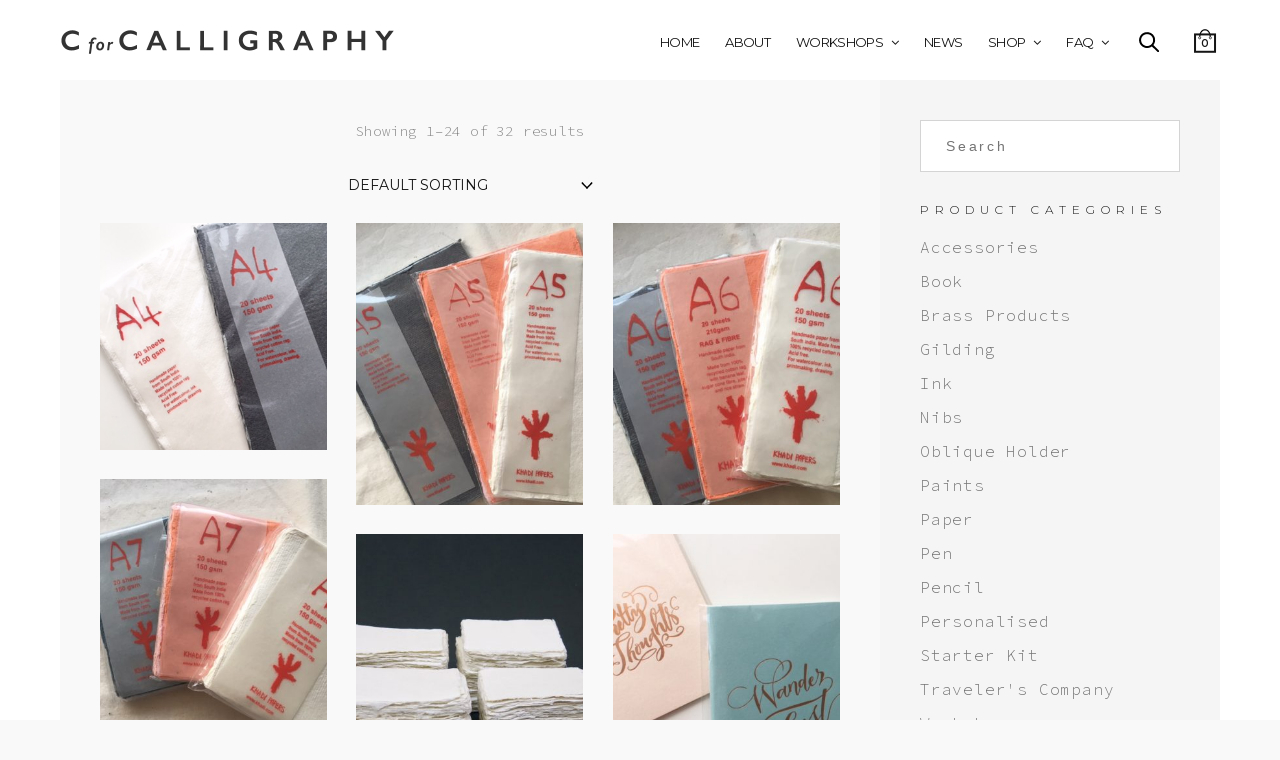

--- FILE ---
content_type: text/html; charset=UTF-8
request_url: https://cforcalligraphy.com/product-category/paper/
body_size: 9187
content:
<!doctype html>
<html lang="en-US">
<head>
	<meta charset="UTF-8" />
	<meta name="viewport" content="width=device-width, initial-scale=1, maximum-scale=1, user-scalable=no">
	<link rel="profile" href="http://gmpg.org/xfn/11">
	<link rel="pingback" href="https://cforcalligraphy.com/xmlrpc.php">
	<link rel="icon" href="https://cforcalligraphy.com/wp-content/uploads/2016/05/cropped-favicon-7-32x32.png" sizes="32x32" />
<link rel="icon" href="https://cforcalligraphy.com/wp-content/uploads/2016/05/cropped-favicon-7-192x192.png" sizes="192x192" />
<link rel="apple-touch-icon" href="https://cforcalligraphy.com/wp-content/uploads/2016/05/cropped-favicon-7-180x180.png" />
<meta name="msapplication-TileImage" content="https://cforcalligraphy.com/wp-content/uploads/2016/05/cropped-favicon-7-270x270.png" />
		<meta http-equiv="x-dns-prefetch-control" content="on">
	<link rel="dns-prefetch" href="//fonts.googleapis.com" />
	<link rel="dns-prefetch" href="//fonts.gstatic.com" />
	<link rel="dns-prefetch" href="//0.gravatar.com/" />
	<link rel="dns-prefetch" href="//2.gravatar.com/" />
	<link rel="dns-prefetch" href="//1.gravatar.com/" /><title>Paper &#8211; CforCalligraphy</title>
<link rel='dns-prefetch' href='//cdnjs.cloudflare.com' />
<link rel='dns-prefetch' href='//maxcdn.bootstrapcdn.com' />
<link rel='dns-prefetch' href='//s.w.org' />
<link rel="alternate" type="application/rss+xml" title="CforCalligraphy &raquo; Feed" href="https://cforcalligraphy.com/feed/" />
<link rel="alternate" type="application/rss+xml" title="CforCalligraphy &raquo; Comments Feed" href="https://cforcalligraphy.com/comments/feed/" />
<link rel="alternate" type="application/rss+xml" title="CforCalligraphy &raquo; Paper Product Category Feed" href="https://cforcalligraphy.com/product-category/paper/feed/" />
<!-- This site uses the Google Analytics by ExactMetrics plugin v6.0.2 - Using Analytics tracking - https://www.exactmetrics.com/ -->
<!-- Note: ExactMetrics is not currently configured on this site. The site owner needs to authenticate with Google Analytics in the ExactMetrics settings panel. -->
<!-- No UA code set -->
<!-- / Google Analytics by ExactMetrics -->
		<script type="text/javascript">
			window._wpemojiSettings = {"baseUrl":"https:\/\/s.w.org\/images\/core\/emoji\/12.0.0-1\/72x72\/","ext":".png","svgUrl":"https:\/\/s.w.org\/images\/core\/emoji\/12.0.0-1\/svg\/","svgExt":".svg","source":{"concatemoji":"https:\/\/cforcalligraphy.com\/wp-includes\/js\/wp-emoji-release.min.js?ver=5.4.18"}};
			/*! This file is auto-generated */
			!function(e,a,t){var n,r,o,i=a.createElement("canvas"),p=i.getContext&&i.getContext("2d");function s(e,t){var a=String.fromCharCode;p.clearRect(0,0,i.width,i.height),p.fillText(a.apply(this,e),0,0);e=i.toDataURL();return p.clearRect(0,0,i.width,i.height),p.fillText(a.apply(this,t),0,0),e===i.toDataURL()}function c(e){var t=a.createElement("script");t.src=e,t.defer=t.type="text/javascript",a.getElementsByTagName("head")[0].appendChild(t)}for(o=Array("flag","emoji"),t.supports={everything:!0,everythingExceptFlag:!0},r=0;r<o.length;r++)t.supports[o[r]]=function(e){if(!p||!p.fillText)return!1;switch(p.textBaseline="top",p.font="600 32px Arial",e){case"flag":return s([127987,65039,8205,9895,65039],[127987,65039,8203,9895,65039])?!1:!s([55356,56826,55356,56819],[55356,56826,8203,55356,56819])&&!s([55356,57332,56128,56423,56128,56418,56128,56421,56128,56430,56128,56423,56128,56447],[55356,57332,8203,56128,56423,8203,56128,56418,8203,56128,56421,8203,56128,56430,8203,56128,56423,8203,56128,56447]);case"emoji":return!s([55357,56424,55356,57342,8205,55358,56605,8205,55357,56424,55356,57340],[55357,56424,55356,57342,8203,55358,56605,8203,55357,56424,55356,57340])}return!1}(o[r]),t.supports.everything=t.supports.everything&&t.supports[o[r]],"flag"!==o[r]&&(t.supports.everythingExceptFlag=t.supports.everythingExceptFlag&&t.supports[o[r]]);t.supports.everythingExceptFlag=t.supports.everythingExceptFlag&&!t.supports.flag,t.DOMReady=!1,t.readyCallback=function(){t.DOMReady=!0},t.supports.everything||(n=function(){t.readyCallback()},a.addEventListener?(a.addEventListener("DOMContentLoaded",n,!1),e.addEventListener("load",n,!1)):(e.attachEvent("onload",n),a.attachEvent("onreadystatechange",function(){"complete"===a.readyState&&t.readyCallback()})),(n=t.source||{}).concatemoji?c(n.concatemoji):n.wpemoji&&n.twemoji&&(c(n.twemoji),c(n.wpemoji)))}(window,document,window._wpemojiSettings);
		</script>
		<style type="text/css">
img.wp-smiley,
img.emoji {
	display: inline !important;
	border: none !important;
	box-shadow: none !important;
	height: 1em !important;
	width: 1em !important;
	margin: 0 .07em !important;
	vertical-align: -0.1em !important;
	background: none !important;
	padding: 0 !important;
}
</style>
	<link rel='stylesheet' id='wp-block-library-css'  href='https://cforcalligraphy.com/wp-includes/css/dist/block-library/style.min.css?ver=5.4.18' type='text/css' media='all' />
<link rel='stylesheet' id='contact-form-7-css'  href='https://cforcalligraphy.com/wp-content/plugins/contact-form-7/includes/css/styles.css?ver=5.1.8' type='text/css' media='all' />
<link rel='stylesheet' id='rs-plugin-settings-css'  href='https://cforcalligraphy.com/wp-content/plugins/revslider/public/assets/css/settings.css?ver=5.2.6' type='text/css' media='all' />
<style id='rs-plugin-settings-inline-css' type='text/css'>
#rs-demo-id {}
</style>
<link rel='stylesheet' id='thb-foundation-css'  href='https://cforcalligraphy.com/wp-content/themes/notio-wp/assets/css/foundation.min.css' type='text/css' media='all' />
<link rel='stylesheet' id='thb-fa-css'  href='https://maxcdn.bootstrapcdn.com/font-awesome/4.6.0/css/font-awesome.min.css' type='text/css' media='all' />
<link rel='stylesheet' id='thb-app-css'  href='https://cforcalligraphy.com/wp-content/themes/notio-wp/assets/css/app.css' type='text/css' media='all' />
<link rel='stylesheet' id='thb-mp-css'  href='https://cforcalligraphy.com/wp-content/themes/notio-wp/assets/css/magnific-popup.css' type='text/css' media='all' />
<link rel='stylesheet' id='style-css'  href='https://cforcalligraphy.com/wp-content/themes/notio-wp/style.css' type='text/css' media='all' />
<script type='text/javascript' src='https://cforcalligraphy.com/wp-includes/js/jquery/jquery.js?ver=1.12.4-wp'></script>
<script type='text/javascript' src='https://cforcalligraphy.com/wp-includes/js/jquery/jquery-migrate.min.js?ver=1.4.1'></script>
<script type='text/javascript' src='https://cforcalligraphy.com/wp-content/plugins/revslider/public/assets/js/jquery.themepunch.tools.min.js?ver=5.2.6'></script>
<script type='text/javascript' src='https://cforcalligraphy.com/wp-content/plugins/revslider/public/assets/js/jquery.themepunch.revolution.min.js?ver=5.2.6'></script>
<script type='text/javascript'>
/* <![CDATA[ */
var wc_add_to_cart_params = {"ajax_url":"\/wp-admin\/admin-ajax.php","wc_ajax_url":"\/product-category\/paper\/?wc-ajax=%%endpoint%%","i18n_view_cart":"View Cart","cart_url":"https:\/\/cforcalligraphy.com\/cart\/","is_cart":"","cart_redirect_after_add":"no"};
/* ]]> */
</script>
<script type='text/javascript' src='//cforcalligraphy.com/wp-content/plugins/woocommerce/assets/js/frontend/add-to-cart.min.js?ver=2.6.13'></script>
<script type='text/javascript' src='https://cforcalligraphy.com/wp-content/plugins/js_composer/assets/js/vendors/woocommerce-add-to-cart.js?ver=4.12'></script>
<link rel='https://api.w.org/' href='https://cforcalligraphy.com/wp-json/' />
<link rel="EditURI" type="application/rsd+xml" title="RSD" href="https://cforcalligraphy.com/xmlrpc.php?rsd" />
<link rel="wlwmanifest" type="application/wlwmanifest+xml" href="https://cforcalligraphy.com/wp-includes/wlwmanifest.xml" /> 
<meta name="generator" content="WordPress 5.4.18" />
<meta name="generator" content="WooCommerce 2.6.13" />
<link href='https://fonts.googleapis.com/css?family=Source+Code+Pro:300,400,500,600,700,900|Montserrat:300,400,500,600,700,900&subset=latin,latin-ext' rel='stylesheet' type='text/css'><style id='thb-selection' type='text/css'>body { color:;font-family:'Source Code Pro';}.header .logo .logoimg {max-height:;}.header {height:;}@media only screen and (min-width:40.063em) {#side-cart,#searchpopup,#mobile-menu,.share_container {margin-top:;}.footer-fixed #wrapper [role="main"],#wrapper [role="main"] {padding-top:;}} .mont, h1, h2, h3, h4, h5, h6, .header .menu-holder #quick_cart .float_count, .bar-side, #searchpopup input, .widget.widget_top_rated_products ul li a, .widget.widget_products ul li a, .widget.widget_recently_viewed_products ul li a, .widget.widget_shopping_cart .widget_shopping_cart_content .total, input[type="text"].placeholder, input[type="password"].placeholder, input[type="date"].placeholder, input[type="datetime"].placeholder, input[type="email"].placeholder, input[type="number"].placeholder, input[type="search"].placeholder, input[type="tel"].placeholder, input[type="time"].placeholder, input[type="url"].placeholder, textarea.placeholder, label, .order-detail-page .customer_details dt, .select-wrapper select, .content404 figure, .menu-footer, .mobile-menu > li > a, #side-cart .buttons a, #side-cart .subtotal, #side-cart ul li .list_content, #comments #comment-title + .text-center a, .badge, .product-information .back_to_shop, .price > span, .shopping_bag, .cart_totals table, #customer_login .login-section + .login-section .or, .payment_methods li .custom_label, #my-account .account-user .user-name, #my-account #my-account-nav li a, .cart-empty .message, .your-order-header .order-container, .smalltitle, #checkout_thankyou h2, .mediumtitle, .largetitle, .extralargetitle, .btn, .button, input[type=submit], .thb_tabs .tabs dd a, .thb_tabs .tabs li a, .thb_tour .tabs dd a, .thb_tour .tabs li a, .notification-box {}.mobile-menu > li > a,#full-menu .sf-menu > li > a {font-family:'Montserrat';}.mobile-menu ul.sub-menu li a,#full-menu ul.sub-menu li a {font-family:'Source Code Pro';}.page-id-44 #wrapper,.postid-44 #wrapper {}</style><meta name="generator" content="Powered by Visual Composer - drag and drop page builder for WordPress."/>
<!--[if lte IE 9]><link rel="stylesheet" type="text/css" href="https://cforcalligraphy.com/wp-content/plugins/js_composer/assets/css/vc_lte_ie9.min.css" media="screen"><![endif]--><!--[if IE  8]><link rel="stylesheet" type="text/css" href="https://cforcalligraphy.com/wp-content/plugins/js_composer/assets/css/vc-ie8.min.css" media="screen"><![endif]--><meta name="generator" content="Powered by Slider Revolution 5.2.6 - responsive, Mobile-Friendly Slider Plugin for WordPress with comfortable drag and drop interface." />
<link rel="icon" href="https://cforcalligraphy.com/wp-content/uploads/2016/05/cropped-favicon-7-32x32.png" sizes="32x32" />
<link rel="icon" href="https://cforcalligraphy.com/wp-content/uploads/2016/05/cropped-favicon-7-192x192.png" sizes="192x192" />
<link rel="apple-touch-icon" href="https://cforcalligraphy.com/wp-content/uploads/2016/05/cropped-favicon-7-180x180.png" />
<meta name="msapplication-TileImage" content="https://cforcalligraphy.com/wp-content/uploads/2016/05/cropped-favicon-7-270x270.png" />
<noscript><style type="text/css"> .wpb_animate_when_almost_visible { opacity: 1; }</style></noscript></head>
<body class="archive tax-product_cat term-paper term-44 woocommerce woocommerce-page smooth_scroll footer-standard wpb-js-composer js-comp-ver-4.12 vc_responsive" data-url="https://cforcalligraphy.com">
<div id="wrapper" class="open">
	
	<!-- Start Mobile Menu -->
	<nav id="mobile-menu">
		<div class="menu-container custom_scroll">
			<a href="#" class="panel-close"></a>
			<div class="menu-holder">
								  <ul id="menu-main-menu" class="mobile-menu"><li id="menu-item-39" class="menu-item menu-item-type-post_type menu-item-object-page menu-item-home menu-item-39"><a href="https://cforcalligraphy.com/">Home</a></li>
<li id="menu-item-40" class="menu-item menu-item-type-post_type menu-item-object-page menu-item-40"><a href="https://cforcalligraphy.com/about/">About</a></li>
<li id="menu-item-237" class="menu-item menu-item-type-custom menu-item-object-custom menu-item-has-children menu-item-237"><a href="#">Workshops</a>
<ul class="sub-menu " >
	<li id="menu-item-238" class="menu-item menu-item-type-custom menu-item-object-custom menu-item-has-children menu-item-238"><a href="#">Visiting Instructors</a>
	<ul class="sub-menu " >
		<li id="menu-item-1531" class="menu-item menu-item-type-post_type menu-item-object-page menu-item-1531"><a href="https://cforcalligraphy.com/make-a-payment/workshop/visiting-instructor/michael-r-sull/">Michael R. Sull</a></li>
		<li id="menu-item-234" class="menu-item menu-item-type-post_type menu-item-object-page menu-item-234"><a href="https://cforcalligraphy.com/make-a-payment/workshop/visiting-instructor/dr-gail-madalag/">Dr. Gail Madalag</a></li>
		<li id="menu-item-235" class="menu-item menu-item-type-post_type menu-item-object-page menu-item-235"><a href="https://cforcalligraphy.com/make-a-payment/workshop/visiting-instructor/eleanor-winters/">Eleanor Winters</a></li>
		<li id="menu-item-233" class="menu-item menu-item-type-post_type menu-item-object-page menu-item-233"><a href="https://cforcalligraphy.com/make-a-payment/workshop/visiting-instructor/patrick-leung/">Patrick Leung</a></li>
	</ul>
</li>
	<li id="menu-item-634" class="menu-item menu-item-type-post_type menu-item-object-page menu-item-634"><a href="https://cforcalligraphy.com/make-a-payment/workshop/basics-of-calligraphy/">Basics of Calligraphy</a></li>
	<li id="menu-item-291" class="menu-item menu-item-type-post_type menu-item-object-page menu-item-291"><a href="https://cforcalligraphy.com/make-a-payment/workshop/flourishing-calligraphy/">Flourishing Calligraphy</a></li>
	<li id="menu-item-230" class="menu-item menu-item-type-post_type menu-item-object-page menu-item-230"><a href="https://cforcalligraphy.com/make-a-payment/workshop/paper-marbling/">Paper Marbling</a></li>
	<li id="menu-item-236" class="menu-item menu-item-type-post_type menu-item-object-page menu-item-236"><a href="https://cforcalligraphy.com/make-a-payment/workshop/pointed-pen-florals/">Pointed Pen Florals</a></li>
</ul>
</li>
<li id="menu-item-50" class="menu-item menu-item-type-post_type menu-item-object-page menu-item-50"><a href="https://cforcalligraphy.com/news-update/">News</a></li>
<li id="menu-item-65" class="menu-item menu-item-type-custom menu-item-object-custom menu-item-has-children menu-item-65"><a>Shop</a>
<ul class="sub-menu " >
	<li id="menu-item-503" class="menu-item menu-item-type-post_type menu-item-object-page menu-item-503"><a href="https://cforcalligraphy.com/shop/">Products</a></li>
	<li id="menu-item-61" class="menu-item menu-item-type-post_type menu-item-object-page menu-item-61"><a href="https://cforcalligraphy.com/my-account/">My Account</a></li>
	<li id="menu-item-62" class="menu-item menu-item-type-post_type menu-item-object-page menu-item-62"><a href="https://cforcalligraphy.com/checkout/">Checkout</a></li>
	<li id="menu-item-63" class="menu-item menu-item-type-post_type menu-item-object-page menu-item-63"><a href="https://cforcalligraphy.com/cart/">Cart</a></li>
</ul>
</li>
<li id="menu-item-728" class="menu-item menu-item-type-custom menu-item-object-custom menu-item-has-children menu-item-728 menu-item-mega-parent "><a href="#">FAQ</a>
<ul class="sub-menu " >
	<li id="menu-item-1070" class="menu-item menu-item-type-post_type menu-item-object-page menu-item-1070 menu-item-mega-child "><div class="megamenu-title"><a href="https://cforcalligraphy.com/transfer-atm/">Make a Payment</a></div></li>
</ul>
</li>
</ul>							</div>
			
			<div class="menu-footer">
											</div>
		</div>
		<div class="spacer"></div>
	</nav>
	<!-- End Mobile Menu -->
	
	<!-- Start Quick Cart -->
	<nav id="side-cart"></nav>	<!-- End Quick Cart -->
	
		<!-- Start Loader -->
		<div class="preloader"></div>
		<!-- End Loader -->
		
		<!-- Start Header -->
		<header class="header row no-padding style2" data-equal=">.columns" role="banner">
			<div class="small-7 medium-4 columns logo">
									<a href="https://cforcalligraphy.com" class="logolink">
						<img src="http://cforcalligraphy.com/wp-content/uploads/2016/05/logo-cforcalligraphy.png" class="logoimg" alt="CforCalligraphy"/>
					</a>
							</div>
						<div class="small-5 medium-8 columns menu-holder">
													<nav id="full-menu" role="navigation">
												  <ul id="menu-main-menu-1" class="sf-menu"><li id="menu-item-39" class="menu-item menu-item-type-post_type menu-item-object-page menu-item-home menu-item-39"><a href="https://cforcalligraphy.com/">Home</a></li>
<li id="menu-item-40" class="menu-item menu-item-type-post_type menu-item-object-page menu-item-40"><a href="https://cforcalligraphy.com/about/">About</a></li>
<li id="menu-item-237" class="menu-item menu-item-type-custom menu-item-object-custom menu-item-has-children menu-item-237"><a href="#">Workshops</a>
<ul class="sub-menu " >
	<li id="menu-item-238" class="menu-item menu-item-type-custom menu-item-object-custom menu-item-has-children menu-item-238"><a href="#">Visiting Instructors</a>
	<ul class="sub-menu " >
		<li id="menu-item-1531" class="menu-item menu-item-type-post_type menu-item-object-page menu-item-1531"><a href="https://cforcalligraphy.com/make-a-payment/workshop/visiting-instructor/michael-r-sull/">Michael R. Sull</a></li>
		<li id="menu-item-234" class="menu-item menu-item-type-post_type menu-item-object-page menu-item-234"><a href="https://cforcalligraphy.com/make-a-payment/workshop/visiting-instructor/dr-gail-madalag/">Dr. Gail Madalag</a></li>
		<li id="menu-item-235" class="menu-item menu-item-type-post_type menu-item-object-page menu-item-235"><a href="https://cforcalligraphy.com/make-a-payment/workshop/visiting-instructor/eleanor-winters/">Eleanor Winters</a></li>
		<li id="menu-item-233" class="menu-item menu-item-type-post_type menu-item-object-page menu-item-233"><a href="https://cforcalligraphy.com/make-a-payment/workshop/visiting-instructor/patrick-leung/">Patrick Leung</a></li>
	</ul>
</li>
	<li id="menu-item-634" class="menu-item menu-item-type-post_type menu-item-object-page menu-item-634"><a href="https://cforcalligraphy.com/make-a-payment/workshop/basics-of-calligraphy/">Basics of Calligraphy</a></li>
	<li id="menu-item-291" class="menu-item menu-item-type-post_type menu-item-object-page menu-item-291"><a href="https://cforcalligraphy.com/make-a-payment/workshop/flourishing-calligraphy/">Flourishing Calligraphy</a></li>
	<li id="menu-item-230" class="menu-item menu-item-type-post_type menu-item-object-page menu-item-230"><a href="https://cforcalligraphy.com/make-a-payment/workshop/paper-marbling/">Paper Marbling</a></li>
	<li id="menu-item-236" class="menu-item menu-item-type-post_type menu-item-object-page menu-item-236"><a href="https://cforcalligraphy.com/make-a-payment/workshop/pointed-pen-florals/">Pointed Pen Florals</a></li>
</ul>
</li>
<li id="menu-item-50" class="menu-item menu-item-type-post_type menu-item-object-page menu-item-50"><a href="https://cforcalligraphy.com/news-update/">News</a></li>
<li id="menu-item-65" class="menu-item menu-item-type-custom menu-item-object-custom menu-item-has-children menu-item-65"><a>Shop</a>
<ul class="sub-menu " >
	<li id="menu-item-503" class="menu-item menu-item-type-post_type menu-item-object-page menu-item-503"><a href="https://cforcalligraphy.com/shop/">Products</a></li>
	<li id="menu-item-61" class="menu-item menu-item-type-post_type menu-item-object-page menu-item-61"><a href="https://cforcalligraphy.com/my-account/">My Account</a></li>
	<li id="menu-item-62" class="menu-item menu-item-type-post_type menu-item-object-page menu-item-62"><a href="https://cforcalligraphy.com/checkout/">Checkout</a></li>
	<li id="menu-item-63" class="menu-item menu-item-type-post_type menu-item-object-page menu-item-63"><a href="https://cforcalligraphy.com/cart/">Cart</a></li>
</ul>
</li>
<li id="menu-item-728" class="menu-item menu-item-type-custom menu-item-object-custom menu-item-has-children menu-item-728 menu-item-mega-parent "><a href="#">FAQ</a>
<ul class="sub-menu " >
	<li id="menu-item-1070" class="menu-item menu-item-type-post_type menu-item-object-page menu-item-1070 menu-item-mega-child "><div class="megamenu-title"><a href="https://cforcalligraphy.com/transfer-atm/">Make a Payment</a></div></li>
</ul>
</li>
</ul>											</nav>
									<a href="#searchpopup" id="quick_search"><svg version="1.1" id="search_icon" xmlns="http://www.w3.org/2000/svg" xmlns:xlink="http://www.w3.org/1999/xlink" x="0px" y="0px"
		 width="20px" height="20px" viewBox="0 0 20 20" enable-background="new 0 0 20 20" xml:space="preserve">
			<path d="M19.769,18.408l-5.408-5.357c1.109-1.364,1.777-3.095,1.777-4.979c0-4.388-3.604-7.958-8.033-7.958
				c-4.429,0-8.032,3.57-8.032,7.958s3.604,7.958,8.032,7.958c1.805,0,3.468-0.601,4.811-1.6l5.435,5.384
				c0.196,0.194,0.453,0.29,0.71,0.29c0.256,0,0.513-0.096,0.709-0.29C20.16,19.426,20.16,18.796,19.769,18.408z M2.079,8.072
				c0-3.292,2.703-5.97,6.025-5.97s6.026,2.678,6.026,5.97c0,3.292-2.704,5.969-6.026,5.969S2.079,11.364,2.079,8.072z"/>
	</svg></a>
				<a id="quick_cart" href="https://cforcalligraphy.com/cart/" title="View your shopping cart">
	<svg version="1.1" id="cart_icon" xmlns="http://www.w3.org/2000/svg" xmlns:xlink="http://www.w3.org/1999/xlink" x="0px" y="0px"
		 width="22px" height="24px" viewBox="0 0 22 24" enable-background="new 0 0 22 24" xml:space="preserve">
		<g class="handle">
			<path class="change-handle"  d="M6.182,7.733c0,0,0.147,0,0.147-0.001c0.328-3.788,1.901-6.344,4.669-6.344c2.771,0,4.517,2.672,4.657,6.344
				c0,0,0.181,0,0.181,0.001h1.013c0,0,0,0,0-0.001c0-4.185-2.692-7.576-5.854-7.576c-3.159,0-5.832,3.392-5.832,7.576
				c0,0,0,0,0,0.001H6.182z"/>
			<circle class="change-color" fill="none" stroke="#151515" stroke-width="0.7" stroke-miterlimit="10" cx="5.655" cy="8.811" r="1.077"/>
			<circle class="change-color" fill="none" stroke="#151515" stroke-width="0.7" stroke-miterlimit="10" cx="16.374" cy="8.811" r="1.077"/>
		</g>
		<rect class="change-color" x="1.028" y="5.419" fill="none" stroke="#151515" stroke-width="2" stroke-miterlimit="10" width="20" height="17.359"/>
	</svg>
	<span class="float_count" id="float_count">0</span>
</a>
				<a href="#" data-target="open-menu" class="mobile-toggle">
					<div>
						<span></span><span></span><span></span>
					</div>
				</a>
			</div>
		</header>
		<!-- End Header -->
		<!-- Start Quick Search -->
		<aside id="searchpopup">
			<div class="spacer"></div>
			<div class="vcenter">
					<p>SEARCH AND PRESS ENTER</p>
					<!-- Start SearchForm -->
<form method="get" class="searchform" role="search" action="https://cforcalligraphy.com/">
    <fieldset>
    	<input name="s" type="text" id="s" placeholder="Search" class="small-12">
    </fieldset>
</form>
<!-- End SearchForm -->			</div>
		</aside>
		<!-- End Quick Search -->
				<!-- Start Left Bar -->
		<aside id="bar-left" class="bar-side"><div></div></aside>
		<!-- End Left Bar -->
		
		<!-- Start Right Bar -->
		<aside id="bar-right" class="bar-side right-side"><div class="right-side"></div></aside>
		<!-- End Right Bar -->
				
		<div role="main" class="cf"><div class="row full-width-row" data-equal=">.equal">
    
<aside class="sidebar woo equal" role="complementary">
		<div id="search-2" class="widget cf widget_search"><!-- Start SearchForm -->
<form method="get" class="searchform" role="search" action="https://cforcalligraphy.com/">
    <fieldset>
    	<input name="s" type="text" id="s" placeholder="Search" class="small-12">
    </fieldset>
</form>
<!-- End SearchForm --></div><div id="woocommerce_product_categories-3" class="widget cf woocommerce widget_product_categories"><h6>Product Categories</h6><ul class="product-categories"><li class="cat-item cat-item-50"><a href="https://cforcalligraphy.com/product-category/accessories/">Accessories</a></li>
<li class="cat-item cat-item-49"><a href="https://cforcalligraphy.com/product-category/book/">Book</a></li>
<li class="cat-item cat-item-280"><a href="https://cforcalligraphy.com/product-category/brass-products/">Brass Products</a></li>
<li class="cat-item cat-item-163"><a href="https://cforcalligraphy.com/product-category/gilding/">Gilding</a></li>
<li class="cat-item cat-item-11"><a href="https://cforcalligraphy.com/product-category/ink/">Ink</a></li>
<li class="cat-item cat-item-54"><a href="https://cforcalligraphy.com/product-category/nib/">Nibs</a></li>
<li class="cat-item cat-item-57"><a href="https://cforcalligraphy.com/product-category/oblique-holder/">Oblique Holder</a></li>
<li class="cat-item cat-item-187"><a href="https://cforcalligraphy.com/product-category/paints/">Paints</a></li>
<li class="cat-item cat-item-44 current-cat"><a href="https://cforcalligraphy.com/product-category/paper/">Paper</a></li>
<li class="cat-item cat-item-62"><a href="https://cforcalligraphy.com/product-category/pen/">Pen</a></li>
<li class="cat-item cat-item-58"><a href="https://cforcalligraphy.com/product-category/pencil/">Pencil</a></li>
<li class="cat-item cat-item-67"><a href="https://cforcalligraphy.com/product-category/personalised/">Personalised</a></li>
<li class="cat-item cat-item-66"><a href="https://cforcalligraphy.com/product-category/starter-kit/">Starter Kit</a></li>
<li class="cat-item cat-item-237"><a href="https://cforcalligraphy.com/product-category/travelers-notebook/">Traveler's Company</a></li>
<li class="cat-item cat-item-64"><a href="https://cforcalligraphy.com/product-category/workshop/">Workshop</a></li>
</ul></div></aside>    <section class="sidebar-page pull equal" id="shop-page">
			<div class="shop_container">

		
		
<div class="small-12 medium-8 medium-centered columns">
	<p class="woocommerce-result-count">
		Showing 1&ndash;24 of 32 results	</p>
		<form class="woocommerce-ordering custom" method="get">
			<div class="select-wrapper">
				<select name="orderby" class="orderby">
									<option value="menu_order"  selected='selected'>Default sorting</option>
									<option value="popularity" >Sort by popularity</option>
									<option value="date" >Sort by newness</option>
									<option value="price" >Sort by price: low to high</option>
									<option value="price-desc" >Sort by price: high to low</option>
								</select>
			</div>
					</form>
	</div>		

		
			<div class="products masonry row" data-columns="3">
				
				
					
    <article itemscope itemtype="http://schema.org/Product" class="post small-12 medium-6 large-4 columns item grid-sizer post-2587 product type-product status-publish has-post-thumbnail product_cat-paper first instock shipping-taxable purchasable product-type-variable has-default-attributes has-children">



	<figure class="overlay-effect">
	
				<img width="320" height="320" src="https://cforcalligraphy.com/wp-content/uploads/2017/10/IMG_0395.jpg" class="attachment-shop_catalog size-shop_catalog" alt="" srcset="https://cforcalligraphy.com/wp-content/uploads/2017/10/IMG_0395.jpg 320w, https://cforcalligraphy.com/wp-content/uploads/2017/10/IMG_0395-150x150.jpg 150w, https://cforcalligraphy.com/wp-content/uploads/2017/10/IMG_0395-300x300.jpg 300w, https://cforcalligraphy.com/wp-content/uploads/2017/10/IMG_0395-90x90.jpg 90w" sizes="(max-width: 320px) 100vw, 320px" />			
		<div class="overlay style1">
			<div class="table">
				<div>
					<div class="child post-title">
						<h4><a href="https://cforcalligraphy.com/shop/a4-khadi-paper/" title="A4 Khadi Paper">A4 Khadi Paper</a></h4>
						<hr>
					</div>
										<div class="child buttons">
							
	<span class="price"><span class="woocommerce-Price-amount amount"><span class="woocommerce-Price-currencySymbol">Rp</span>269,000</span></span>
							<a rel="nofollow" href="https://cforcalligraphy.com/shop/a4-khadi-paper/" data-quantity="1" data-product_id="2587" data-product_sku="" class="btn accent small add_to_cart add_to_cart_button button product_type_variable add_to_cart_button" data-added-text="">Select options</a>					</div>
									</div>
			</div>
		</div>
	</figure>
</article><!-- end product -->					
				
					
    <article itemscope itemtype="http://schema.org/Product" class="post small-12 medium-6 large-4 columns item grid-sizer post-2247 product type-product status-publish has-post-thumbnail product_cat-paper  instock shipping-taxable purchasable product-type-variable has-default-attributes has-children">



	<figure class="overlay-effect">
	
				<img width="350" height="435" src="https://cforcalligraphy.com/wp-content/uploads/2017/07/IMG_7877-e1500293524394-350x435.jpg" class="attachment-shop_catalog size-shop_catalog" alt="" />			
		<div class="overlay style1">
			<div class="table">
				<div>
					<div class="child post-title">
						<h4><a href="https://cforcalligraphy.com/shop/a5-khadi-paper/" title="A5 Khadi Paper">A5 Khadi Paper</a></h4>
						<hr>
					</div>
										<div class="child buttons">
							
	<span class="price"><span class="woocommerce-Price-amount amount"><span class="woocommerce-Price-currencySymbol">Rp</span>189,000</span></span>
							<a rel="nofollow" href="https://cforcalligraphy.com/shop/a5-khadi-paper/" data-quantity="1" data-product_id="2247" data-product_sku="" class="btn accent small add_to_cart add_to_cart_button button product_type_variable add_to_cart_button" data-added-text="">Select options</a>					</div>
									</div>
			</div>
		</div>
	</figure>
</article><!-- end product -->					
				
					
    <article itemscope itemtype="http://schema.org/Product" class="post small-12 medium-6 large-4 columns item grid-sizer post-2234 product type-product status-publish has-post-thumbnail product_cat-paper  instock shipping-taxable purchasable product-type-variable has-default-attributes has-children">



	<figure class="overlay-effect">
	
				<img width="350" height="435" src="https://cforcalligraphy.com/wp-content/uploads/2017/07/IMG_7878-e1500293164936-350x435.jpg" class="attachment-shop_catalog size-shop_catalog" alt="" />			
		<div class="overlay style1">
			<div class="table">
				<div>
					<div class="child post-title">
						<h4><a href="https://cforcalligraphy.com/shop/a6-khadi-paper/" title="A6 Khadi Paper">A6 Khadi Paper</a></h4>
						<hr>
					</div>
										<div class="child buttons">
							
	<span class="price"><span class="woocommerce-Price-amount amount"><span class="woocommerce-Price-currencySymbol">Rp</span>149,000</span></span>
							<a rel="nofollow" href="https://cforcalligraphy.com/shop/a6-khadi-paper/" data-quantity="1" data-product_id="2234" data-product_sku="" class="btn accent small add_to_cart add_to_cart_button button product_type_variable add_to_cart_button" data-added-text="">Select options</a>					</div>
									</div>
			</div>
		</div>
	</figure>
</article><!-- end product -->					
				
					
    <article itemscope itemtype="http://schema.org/Product" class="post small-12 medium-6 large-4 columns item grid-sizer post-2227 product type-product status-publish has-post-thumbnail product_cat-paper last instock shipping-taxable purchasable product-type-variable has-default-attributes has-children">



	<figure class="overlay-effect">
	
				<img width="350" height="435" src="https://cforcalligraphy.com/wp-content/uploads/2017/07/IMG_7879-e1500293665324-350x435.jpg" class="attachment-shop_catalog size-shop_catalog" alt="" />			
		<div class="overlay style1">
			<div class="table">
				<div>
					<div class="child post-title">
						<h4><a href="https://cforcalligraphy.com/shop/a7-khadi-paper/" title="A7 Khadi Paper">A7 Khadi Paper</a></h4>
						<hr>
					</div>
										<div class="child buttons">
							
	<span class="price"><span class="woocommerce-Price-amount amount"><span class="woocommerce-Price-currencySymbol">Rp</span>129,000</span></span>
							<a rel="nofollow" href="https://cforcalligraphy.com/shop/a7-khadi-paper/" data-quantity="1" data-product_id="2227" data-product_sku="" class="btn accent small add_to_cart add_to_cart_button button product_type_variable add_to_cart_button" data-added-text="">Select options</a>					</div>
									</div>
			</div>
		</div>
	</figure>
</article><!-- end product -->					
				
					
    <article itemscope itemtype="http://schema.org/Product" class="post small-12 medium-6 large-4 columns item grid-sizer post-4529 product type-product status-publish has-post-thumbnail product_cat-paper first instock shipping-taxable purchasable product-type-variable has-default-attributes has-children">



	<figure class="overlay-effect">
	
				<img width="350" height="435" src="https://cforcalligraphy.com/wp-content/uploads/2018/10/LA8W-750x750-350x435.jpg" class="attachment-shop_catalog size-shop_catalog" alt="" />			
		<div class="overlay style1">
			<div class="table">
				<div>
					<div class="child post-title">
						<h4><a href="https://cforcalligraphy.com/shop/a8-khadi-paper/" title="A8 Khadi Paper">A8 Khadi Paper</a></h4>
						<hr>
					</div>
										<div class="child buttons">
							
	<span class="price"><span class="woocommerce-Price-amount amount"><span class="woocommerce-Price-currencySymbol">Rp</span>69,000</span></span>
							<a rel="nofollow" href="https://cforcalligraphy.com/shop/a8-khadi-paper/" data-quantity="1" data-product_id="4529" data-product_sku="" class="btn accent small add_to_cart add_to_cart_button button product_type_variable add_to_cart_button" data-added-text="">Select options</a>					</div>
									</div>
			</div>
		</div>
	</figure>
</article><!-- end product -->					
				
					
    <article itemscope itemtype="http://schema.org/Product" class="post small-12 medium-6 large-4 columns item grid-sizer post-2611 product type-product status-publish has-post-thumbnail product_cat-accessories product_cat-paper  instock shipping-taxable purchasable product-type-variable has-default-attributes has-children">



	<figure class="overlay-effect">
	
				<img width="350" height="435" src="https://cforcalligraphy.com/wp-content/uploads/2017/10/IMG_0393-1-350x435.jpg" class="attachment-shop_catalog size-shop_catalog" alt="" />			
		<div class="overlay style1">
			<div class="table">
				<div>
					<div class="child post-title">
						<h4><a href="https://cforcalligraphy.com/shop/antiquaria-foil-notebook/" title="Antiquaria Foil Notebooks">Antiquaria Foil Notebooks</a></h4>
						<hr>
					</div>
										<div class="child buttons">
							
	<span class="price"><span class="woocommerce-Price-amount amount"><span class="woocommerce-Price-currencySymbol">Rp</span>110,000</span></span>
							<a rel="nofollow" href="https://cforcalligraphy.com/shop/antiquaria-foil-notebook/" data-quantity="1" data-product_id="2611" data-product_sku="" class="btn accent small add_to_cart add_to_cart_button button product_type_variable add_to_cart_button" data-added-text="">Select options</a>					</div>
									</div>
			</div>
		</div>
	</figure>
</article><!-- end product -->					
				
					
    <article itemscope itemtype="http://schema.org/Product" class="post small-12 medium-6 large-4 columns item grid-sizer post-306 product type-product status-publish has-post-thumbnail product_cat-paper  instock shipping-taxable purchasable product-type-simple">



	<figure class="overlay-effect">
	
				<img width="350" height="435" src="https://cforcalligraphy.com/wp-content/uploads/2016/05/The-Versatile-350x435.jpg" class="attachment-shop_catalog size-shop_catalog" alt="" />			
		<div class="overlay style1">
			<div class="table">
				<div>
					<div class="child post-title">
						<h4><a href="https://cforcalligraphy.com/shop/the-versatile/" title="Art Journal">Art Journal</a></h4>
						<hr>
					</div>
										<div class="child buttons">
							
	<span class="price"><span class="woocommerce-Price-amount amount"><span class="woocommerce-Price-currencySymbol">Rp</span>150,000</span></span>
							<a rel="nofollow" href="/product-category/paper/?add-to-cart=306" data-quantity="1" data-product_id="306" data-product_sku="" class="btn accent small add_to_cart add_to_cart_button button product_type_simple add_to_cart_button ajax_add_to_cart" data-added-text="Added to Cart">Add to cart</a>					</div>
									</div>
			</div>
		</div>
	</figure>
</article><!-- end product -->					
				
					
    <article itemscope itemtype="http://schema.org/Product" class="post small-12 medium-6 large-4 columns item grid-sizer post-1802 product type-product status-publish has-post-thumbnail product_cat-paper last instock shipping-taxable purchasable product-type-variable has-default-attributes has-children">



	<figure class="overlay-effect">
	
				<img width="350" height="435" src="https://cforcalligraphy.com/wp-content/uploads/2017/03/IMG_3510-350x435.jpg" class="attachment-shop_catalog size-shop_catalog" alt="" />			
		<div class="overlay style1">
			<div class="table">
				<div>
					<div class="child post-title">
						<h4><a href="https://cforcalligraphy.com/shop/assorted-envelopes/" title="Assorted Envelopes">Assorted Envelopes</a></h4>
						<hr>
					</div>
										<div class="child buttons">
							
	<span class="price"><span class="woocommerce-Price-amount amount"><span class="woocommerce-Price-currencySymbol">Rp</span>125,000</span></span>
							<a rel="nofollow" href="https://cforcalligraphy.com/shop/assorted-envelopes/" data-quantity="1" data-product_id="1802" data-product_sku="" class="btn accent small add_to_cart add_to_cart_button button product_type_variable add_to_cart_button" data-added-text="">Select options</a>					</div>
									</div>
			</div>
		</div>
	</figure>
</article><!-- end product -->					
				
					
    <article itemscope itemtype="http://schema.org/Product" class="post small-12 medium-6 large-4 columns item grid-sizer post-3365 product type-product status-publish has-post-thumbnail product_cat-paper first instock shipping-taxable purchasable product-type-variable has-default-attributes has-children">



	<figure class="overlay-effect">
	
				<img width="350" height="435" src="https://cforcalligraphy.com/wp-content/uploads/2018/04/IMG_3473-350x435.jpg" class="attachment-shop_catalog size-shop_catalog" alt="" />			
		<div class="overlay style1">
			<div class="table">
				<div>
					<div class="child post-title">
						<h4><a href="https://cforcalligraphy.com/shop/calligraphy-card-stock-paper/" title="Calligraphy Card Stock Paper">Calligraphy Card Stock Paper</a></h4>
						<hr>
					</div>
										<div class="child buttons">
							
	<span class="price"><span class="woocommerce-Price-amount amount"><span class="woocommerce-Price-currencySymbol">Rp</span>85,000</span></span>
							<a rel="nofollow" href="https://cforcalligraphy.com/shop/calligraphy-card-stock-paper/" data-quantity="1" data-product_id="3365" data-product_sku="" class="btn accent small add_to_cart add_to_cart_button button product_type_variable add_to_cart_button" data-added-text="">Select options</a>					</div>
									</div>
			</div>
		</div>
	</figure>
</article><!-- end product -->					
				
					
    <article itemscope itemtype="http://schema.org/Product" class="post small-12 medium-6 large-4 columns item grid-sizer post-329 product type-product status-publish has-post-thumbnail product_cat-paper product_cat-starter-kit  instock shipping-taxable purchasable product-type-simple">



	<figure class="overlay-effect">
	
				<img width="350" height="435" src="https://cforcalligraphy.com/wp-content/uploads/2016/05/Practice-Notebook-350x435.jpg" class="attachment-shop_catalog size-shop_catalog" alt="" />			
		<div class="overlay style1">
			<div class="table">
				<div>
					<div class="child post-title">
						<h4><a href="https://cforcalligraphy.com/shop/calligraphy-practice-notebook/" title="Calligraphy Practice Notebook">Calligraphy Practice Notebook</a></h4>
						<hr>
					</div>
										<div class="child buttons">
							
	<span class="price"><span class="woocommerce-Price-amount amount"><span class="woocommerce-Price-currencySymbol">Rp</span>50,000</span></span>
							<a rel="nofollow" href="/product-category/paper/?add-to-cart=329" data-quantity="1" data-product_id="329" data-product_sku="" class="btn accent small add_to_cart add_to_cart_button button product_type_simple add_to_cart_button ajax_add_to_cart" data-added-text="Added to Cart">Add to cart</a>					</div>
									</div>
			</div>
		</div>
	</figure>
</article><!-- end product -->					
				
					
    <article itemscope itemtype="http://schema.org/Product" class="post small-12 medium-6 large-4 columns item grid-sizer post-5930 product type-product status-publish has-post-thumbnail product_cat-accessories product_cat-paper  instock shipping-taxable purchasable product-type-simple">



	<figure class="overlay-effect">
	
				<img width="350" height="435" src="https://cforcalligraphy.com/wp-content/uploads/2019/08/6587262A-D711-4588-B95B-71E4427BFA2D-350x435.jpg" class="attachment-shop_catalog size-shop_catalog" alt="" />			
		<div class="overlay style1">
			<div class="table">
				<div>
					<div class="child post-title">
						<h4><a href="https://cforcalligraphy.com/shop/calligraphy-wrapping-paper/" title="Calligraphy Wrapping Paper">Calligraphy Wrapping Paper</a></h4>
						<hr>
					</div>
										<div class="child buttons">
							
	<span class="price"><span class="woocommerce-Price-amount amount"><span class="woocommerce-Price-currencySymbol">Rp</span>50,000</span></span>
							<a rel="nofollow" href="/product-category/paper/?add-to-cart=5930" data-quantity="1" data-product_id="5930" data-product_sku="" class="btn accent small add_to_cart add_to_cart_button button product_type_simple add_to_cart_button ajax_add_to_cart" data-added-text="Added to Cart">Add to cart</a>					</div>
									</div>
			</div>
		</div>
	</figure>
</article><!-- end product -->					
				
					
    <article itemscope itemtype="http://schema.org/Product" class="post small-12 medium-6 large-4 columns item grid-sizer post-3660 product type-product status-publish has-post-thumbnail product_cat-accessories product_cat-paper last instock shipping-taxable purchasable product-type-variable has-default-attributes has-children">



	<figure class="overlay-effect">
	
				<img width="350" height="435" src="https://cforcalligraphy.com/wp-content/uploads/2018/07/c7817fa8-2935-4d6b-942e-57284639e8f1-350x435.jpg" class="attachment-shop_catalog size-shop_catalog" alt="" />			
		<div class="overlay style1">
			<div class="table">
				<div>
					<div class="child post-title">
						<h4><a href="https://cforcalligraphy.com/shop/cforcalligraphy-blank-card-set/" title="CforCalligraphy Blank Card Set">CforCalligraphy Blank Card Set</a></h4>
						<hr>
					</div>
										<div class="child buttons">
							
	<span class="price"><span class="woocommerce-Price-amount amount"><span class="woocommerce-Price-currencySymbol">Rp</span>199,000</span></span>
							<a rel="nofollow" href="https://cforcalligraphy.com/shop/cforcalligraphy-blank-card-set/" data-quantity="1" data-product_id="3660" data-product_sku="" class="btn accent small add_to_cart add_to_cart_button button product_type_variable add_to_cart_button" data-added-text="">Select options</a>					</div>
									</div>
			</div>
		</div>
	</figure>
</article><!-- end product -->					
				
					
    <article itemscope itemtype="http://schema.org/Product" class="post small-12 medium-6 large-4 columns item grid-sizer post-3606 product type-product status-publish has-post-thumbnail product_cat-paper product_cat-starter-kit first instock shipping-taxable purchasable product-type-variable has-default-attributes has-children">



	<figure class="overlay-effect">
	
				<img width="350" height="435" src="https://cforcalligraphy.com/wp-content/uploads/2018/05/IMG_4596-350x435.jpg" class="attachment-shop_catalog size-shop_catalog" alt="" />			
		<div class="overlay style1">
			<div class="table">
				<div>
					<div class="child post-title">
						<h4><a href="https://cforcalligraphy.com/shop/cforcalligraphy-practice-worksheets/" title="CforCalligraphy Practice Worksheets">CforCalligraphy Practice Worksheets</a></h4>
						<hr>
					</div>
										<div class="child buttons">
							
	<span class="price"><span class="woocommerce-Price-amount amount"><span class="woocommerce-Price-currencySymbol">Rp</span>100,000</span></span>
							<a rel="nofollow" href="https://cforcalligraphy.com/shop/cforcalligraphy-practice-worksheets/" data-quantity="1" data-product_id="3606" data-product_sku="" class="btn accent small add_to_cart add_to_cart_button button product_type_variable add_to_cart_button" data-added-text="">Select options</a>					</div>
									</div>
			</div>
		</div>
	</figure>
</article><!-- end product -->					
				
					
    <article itemscope itemtype="http://schema.org/Product" class="post small-12 medium-6 large-4 columns item grid-sizer post-1026 product type-product status-publish has-post-thumbnail product_cat-paper  instock shipping-taxable purchasable product-type-variable has-default-attributes has-children">



	<figure class="overlay-effect">
	
				<img width="350" height="435" src="https://cforcalligraphy.com/wp-content/uploads/2016/08/IMG_8422-350x435.jpg" class="attachment-shop_catalog size-shop_catalog" alt="" />			
		<div class="overlay style1">
			<div class="table">
				<div>
					<div class="child post-title">
						<h4><a href="https://cforcalligraphy.com/shop/circle-cards/" title="Circle Cards">Circle Cards</a></h4>
						<hr>
					</div>
										<div class="child buttons">
							
	<span class="price"><span class="woocommerce-Price-amount amount"><span class="woocommerce-Price-currencySymbol">Rp</span>165,000</span></span>
							<a rel="nofollow" href="https://cforcalligraphy.com/shop/circle-cards/" data-quantity="1" data-product_id="1026" data-product_sku="" class="btn accent small add_to_cart add_to_cart_button button product_type_variable add_to_cart_button" data-added-text="">Select options</a>					</div>
									</div>
			</div>
		</div>
	</figure>
</article><!-- end product -->					
				
					
    <article itemscope itemtype="http://schema.org/Product" class="post small-12 medium-6 large-4 columns item grid-sizer post-1022 product type-product status-publish has-post-thumbnail product_cat-paper  instock shipping-taxable purchasable product-type-variable has-default-attributes has-children">



	<figure class="overlay-effect">
	
				<img width="350" height="435" src="https://cforcalligraphy.com/wp-content/uploads/2016/08/IMG_8416-e1472031760808-350x435.jpg" class="attachment-shop_catalog size-shop_catalog" alt="" />			
		<div class="overlay style1">
			<div class="table">
				<div>
					<div class="child post-title">
						<h4><a href="https://cforcalligraphy.com/shop/heart-cards/" title="Heart Cards">Heart Cards</a></h4>
						<hr>
					</div>
										<div class="child buttons">
							
	<span class="price"><span class="woocommerce-Price-amount amount"><span class="woocommerce-Price-currencySymbol">Rp</span>165,000</span></span>
							<a rel="nofollow" href="https://cforcalligraphy.com/shop/heart-cards/" data-quantity="1" data-product_id="1022" data-product_sku="" class="btn accent small add_to_cart add_to_cart_button button product_type_variable add_to_cart_button" data-added-text="">Select options</a>					</div>
									</div>
			</div>
		</div>
	</figure>
</article><!-- end product -->					
				
					
    <article itemscope itemtype="http://schema.org/Product" class="post small-12 medium-6 large-4 columns item grid-sizer post-8079 product type-product status-publish has-post-thumbnail product_cat-paper last instock shipping-taxable purchasable product-type-variable has-default-attributes has-children">



	<figure class="overlay-effect">
	
				<img width="350" height="435" src="https://cforcalligraphy.com/wp-content/uploads/2021/04/670d6c5a-e31b-4047-850d-e99d3638619d-350x435.jpg" class="attachment-shop_catalog size-shop_catalog" alt="" />			
		<div class="overlay style1">
			<div class="table">
				<div>
					<div class="child post-title">
						<h4><a href="https://cforcalligraphy.com/shop/india-deckled-edged-paper/" title="India Deckled Edged Paper">India Deckled Edged Paper</a></h4>
						<hr>
					</div>
										<div class="child buttons">
							
	<span class="price"><span class="woocommerce-Price-amount amount"><span class="woocommerce-Price-currencySymbol">Rp</span>99,000</span></span>
							<a rel="nofollow" href="https://cforcalligraphy.com/shop/india-deckled-edged-paper/" data-quantity="1" data-product_id="8079" data-product_sku="" class="btn accent small add_to_cart add_to_cart_button button product_type_variable add_to_cart_button" data-added-text="">Select options</a>					</div>
									</div>
			</div>
		</div>
	</figure>
</article><!-- end product -->					
				
					
    <article itemscope itemtype="http://schema.org/Product" class="post small-12 medium-6 large-4 columns item grid-sizer post-3449 product type-product status-publish has-post-thumbnail product_cat-paper first instock shipping-taxable purchasable product-type-simple">



	<figure class="overlay-effect">
	
				<img width="350" height="435" src="https://cforcalligraphy.com/wp-content/uploads/2018/04/IMG_3752-350x435.jpg" class="attachment-shop_catalog size-shop_catalog" alt="" />			
		<div class="overlay style1">
			<div class="table">
				<div>
					<div class="child post-title">
						<h4><a href="https://cforcalligraphy.com/shop/italian-black-paper/" title="Italian Black Paper">Italian Black Paper</a></h4>
						<hr>
					</div>
										<div class="child buttons">
							
	<span class="price"><span class="woocommerce-Price-amount amount"><span class="woocommerce-Price-currencySymbol">Rp</span>89,000</span></span>
							<a rel="nofollow" href="/product-category/paper/?add-to-cart=3449" data-quantity="1" data-product_id="3449" data-product_sku="" class="btn accent small add_to_cart add_to_cart_button button product_type_simple add_to_cart_button ajax_add_to_cart" data-added-text="Added to Cart">Add to cart</a>					</div>
									</div>
			</div>
		</div>
	</figure>
</article><!-- end product -->					
				
					
    <article itemscope itemtype="http://schema.org/Product" class="post small-12 medium-6 large-4 columns item grid-sizer post-4536 product type-product status-publish has-post-thumbnail product_cat-paper  instock shipping-taxable purchasable product-type-variable has-default-attributes has-children">



	<figure class="overlay-effect">
	
				<img width="350" height="435" src="https://cforcalligraphy.com/wp-content/uploads/2018/10/C5W-750x750-350x435.jpg" class="attachment-shop_catalog size-shop_catalog" alt="" />			
		<div class="overlay style1">
			<div class="table">
				<div>
					<div class="child post-title">
						<h4><a href="https://cforcalligraphy.com/shop/khadi-envelopes/" title="Khadi Envelopes">Khadi Envelopes</a></h4>
						<hr>
					</div>
										<div class="child buttons">
							
	<span class="price"><span class="woocommerce-Price-amount amount"><span class="woocommerce-Price-currencySymbol">Rp</span>199,000</span>&ndash;<span class="woocommerce-Price-amount amount"><span class="woocommerce-Price-currencySymbol">Rp</span>289,000</span></span>
							<a rel="nofollow" href="https://cforcalligraphy.com/shop/khadi-envelopes/" data-quantity="1" data-product_id="4536" data-product_sku="" class="btn accent small add_to_cart add_to_cart_button button product_type_variable add_to_cart_button" data-added-text="">Select options</a>					</div>
									</div>
			</div>
		</div>
	</figure>
</article><!-- end product -->					
				
					
    <article itemscope itemtype="http://schema.org/Product" class="post small-12 medium-6 large-4 columns item grid-sizer post-4534 product type-product status-publish has-post-thumbnail product_cat-book product_cat-paints product_cat-paper  instock shipping-taxable purchasable product-type-variable has-default-attributes has-children">



	<figure class="overlay-effect">
	
				<img width="350" height="435" src="https://cforcalligraphy.com/wp-content/uploads/2018/10/product_PPB1-1-600x600-1-350x435.jpeg" class="attachment-shop_catalog size-shop_catalog" alt="" />			
		<div class="overlay style1">
			<div class="table">
				<div>
					<div class="child post-title">
						<h4><a href="https://cforcalligraphy.com/shop/khadi-watercolor-book/" title="Khadi Watercolor Paperback Book">Khadi Watercolor Paperback Book</a></h4>
						<hr>
					</div>
										<div class="child buttons">
							
	<span class="price"><span class="woocommerce-Price-amount amount"><span class="woocommerce-Price-currencySymbol">Rp</span>229,000</span>&ndash;<span class="woocommerce-Price-amount amount"><span class="woocommerce-Price-currencySymbol">Rp</span>279,000</span></span>
							<a rel="nofollow" href="https://cforcalligraphy.com/shop/khadi-watercolor-book/" data-quantity="1" data-product_id="4534" data-product_sku="" class="btn accent small add_to_cart add_to_cart_button button product_type_variable add_to_cart_button" data-added-text="">Select options</a>					</div>
									</div>
			</div>
		</div>
	</figure>
</article><!-- end product -->					
				
					
    <article itemscope itemtype="http://schema.org/Product" class="post small-12 medium-6 large-4 columns item grid-sizer post-326 product type-product status-publish has-post-thumbnail product_cat-paper last instock shipping-taxable purchasable product-type-variable has-default-attributes has-children">



	<figure class="overlay-effect">
	
				<img width="350" height="435" src="https://cforcalligraphy.com/wp-content/uploads/2016/05/Lined-Black-Pad-350x435.jpg" class="attachment-shop_catalog size-shop_catalog" alt="" />			
		<div class="overlay style1">
			<div class="table">
				<div>
					<div class="child post-title">
						<h4><a href="https://cforcalligraphy.com/shop/lined-black-grey-pad/" title="Lined Black &#038; Grey Pad">Lined Black &#038; Grey Pad</a></h4>
						<hr>
					</div>
										<div class="child buttons">
							
	<span class="price"><span class="woocommerce-Price-amount amount"><span class="woocommerce-Price-currencySymbol">Rp</span>185,000</span></span>
							<a rel="nofollow" href="https://cforcalligraphy.com/shop/lined-black-grey-pad/" data-quantity="1" data-product_id="326" data-product_sku="" class="btn accent small add_to_cart add_to_cart_button button product_type_variable add_to_cart_button" data-added-text="">Select options</a>					</div>
									</div>
			</div>
		</div>
	</figure>
</article><!-- end product -->					
				
					
    <article itemscope itemtype="http://schema.org/Product" class="post small-12 medium-6 large-4 columns item grid-sizer post-2596 product type-product status-publish has-post-thumbnail product_cat-paper product_cat-starter-kit first instock shipping-taxable purchasable product-type-simple">



	<figure class="overlay-effect">
	
				<img width="320" height="320" src="https://cforcalligraphy.com/wp-content/uploads/2017/10/IMG_0392.jpg" class="attachment-shop_catalog size-shop_catalog" alt="" srcset="https://cforcalligraphy.com/wp-content/uploads/2017/10/IMG_0392.jpg 320w, https://cforcalligraphy.com/wp-content/uploads/2017/10/IMG_0392-150x150.jpg 150w, https://cforcalligraphy.com/wp-content/uploads/2017/10/IMG_0392-300x300.jpg 300w, https://cforcalligraphy.com/wp-content/uploads/2017/10/IMG_0392-90x90.jpg 90w" sizes="(max-width: 320px) 100vw, 320px" />			
		<div class="overlay style1">
			<div class="table">
				<div>
					<div class="child post-title">
						<h4><a href="https://cforcalligraphy.com/shop/mike-wards-calligraphy-practice-journal/" title="Mike Ward&#8217;s CALLIGRAPHY PRACTICE JOURNAL">Mike Ward&#8217;s CALLIGRAPHY PRACTICE JOURNAL</a></h4>
						<hr>
					</div>
										<div class="child buttons">
							
	<span class="price"><span class="woocommerce-Price-amount amount"><span class="woocommerce-Price-currencySymbol">Rp</span>250,000</span></span>
							<a rel="nofollow" href="/product-category/paper/?add-to-cart=2596" data-quantity="1" data-product_id="2596" data-product_sku="" class="btn accent small add_to_cart add_to_cart_button button product_type_simple add_to_cart_button ajax_add_to_cart" data-added-text="Added to Cart">Add to cart</a>					</div>
									</div>
			</div>
		</div>
	</figure>
</article><!-- end product -->					
				
					
    <article itemscope itemtype="http://schema.org/Product" class="post small-12 medium-6 large-4 columns item grid-sizer post-576 product type-product status-publish has-post-thumbnail product_cat-paper product_cat-personalised pa_personalized-character-four-characters-with-calligraphy pa_personalized-character-one-character-with-calligraphy pa_personalized-character-three-characters-with-calligraphy pa_personalized-character-two-characters-with-calligraphy  instock shipping-taxable purchasable product-type-variable has-default-attributes has-children">



	<figure class="overlay-effect">
	
				<img width="350" height="435" src="https://cforcalligraphy.com/wp-content/uploads/2016/05/personal-stationery-350x435.jpg" class="attachment-shop_catalog size-shop_catalog" alt="" />			
		<div class="overlay style1">
			<div class="table">
				<div>
					<div class="child post-title">
						<h4><a href="https://cforcalligraphy.com/shop/personalised-stationery/" title="Personalised Stationery">Personalised Stationery</a></h4>
						<hr>
					</div>
										<div class="child buttons">
							
	<span class="price"><span class="woocommerce-Price-amount amount"><span class="woocommerce-Price-currencySymbol">Rp</span>550,000</span>&ndash;<span class="woocommerce-Price-amount amount"><span class="woocommerce-Price-currencySymbol">Rp</span>1,300,000</span></span>
							<a rel="nofollow" href="https://cforcalligraphy.com/shop/personalised-stationery/" data-quantity="1" data-product_id="576" data-product_sku="" class="btn accent small add_to_cart add_to_cart_button button product_type_variable add_to_cart_button" data-added-text="">Select options</a>					</div>
									</div>
			</div>
		</div>
	</figure>
</article><!-- end product -->					
				
					
    <article itemscope itemtype="http://schema.org/Product" class="post small-12 medium-6 large-4 columns item grid-sizer post-319 product type-product status-publish has-post-thumbnail product_cat-paper  outofstock shipping-taxable purchasable product-type-simple">



	<figure class="overlay-effect">
	
		<span class="badge out-of-stock">Out of Stock</span>		<img width="350" height="435" src="https://cforcalligraphy.com/wp-content/uploads/2016/05/Pocket-Rainbow-350x435.jpg" class="attachment-shop_catalog size-shop_catalog" alt="" />			
		<div class="overlay style1">
			<div class="table">
				<div>
					<div class="child post-title">
						<h4><a href="https://cforcalligraphy.com/shop/pocket-rainbow/" title="Pocket Rainbow">Pocket Rainbow</a></h4>
						<hr>
					</div>
										<div class="child buttons">
							
	<span class="price"><span class="woocommerce-Price-amount amount"><span class="woocommerce-Price-currencySymbol">Rp</span>90,000</span></span>
							<a rel="nofollow" href="https://cforcalligraphy.com/shop/pocket-rainbow/" data-quantity="1" data-product_id="319" data-product_sku="" class="btn accent small add_to_cart add_to_cart_button button product_type_simple ajax_add_to_cart" data-added-text="">Read more</a>					</div>
									</div>
			</div>
		</div>
	</figure>
</article><!-- end product -->					
				
					
    <article itemscope itemtype="http://schema.org/Product" class="post small-12 medium-6 large-4 columns item grid-sizer post-318 product type-product status-publish has-post-thumbnail product_cat-paper last outofstock shipping-taxable purchasable product-type-simple">



	<figure class="overlay-effect">
	
		<span class="badge out-of-stock">Out of Stock</span>		<img width="350" height="435" src="https://cforcalligraphy.com/wp-content/uploads/2016/05/rainbow-pad-paper-350x435.jpg" class="attachment-shop_catalog size-shop_catalog" alt="" />			
		<div class="overlay style1">
			<div class="table">
				<div>
					<div class="child post-title">
						<h4><a href="https://cforcalligraphy.com/shop/rainbow-pad/" title="Rainbow Pad">Rainbow Pad</a></h4>
						<hr>
					</div>
										<div class="child buttons">
							
	<span class="price"><span class="woocommerce-Price-amount amount"><span class="woocommerce-Price-currencySymbol">Rp</span>60,000</span></span>
							<a rel="nofollow" href="https://cforcalligraphy.com/shop/rainbow-pad/" data-quantity="1" data-product_id="318" data-product_sku="" class="btn accent small add_to_cart add_to_cart_button button product_type_simple ajax_add_to_cart" data-added-text="">Read more</a>					</div>
									</div>
			</div>
		</div>
	</figure>
</article><!-- end product -->					
				
			</div>
			
<!-- PAGINATION -->
<div class="pagination">
<span aria-current="page" class="page-numbers current">1</span>
<a class="page-numbers" href="https://cforcalligraphy.com/product-category/paper/page/2/">2</a>
<a class="next page-numbers" href="https://cforcalligraphy.com/product-category/paper/page/2/"><span>Next <i class='fa fa-caret-right'></i></span></a></div>
<!-- end PAGINATION -->
		
	
	</div>
                      
 </section>

</div><!-- end row -->

		</div><!-- End role["main"] -->

		
		<!-- Start Footer -->
	<footer id="footer" role="contentinfo">
		<div class="row full-width-row">
			<div class="small-12 columns social-links">
									<p>Copyright © 2015 CforCalligraphy</p>
							</div>
		</div>
	</footer>
	<!-- End Footer -->
				<a href="#" id="scroll_totop"></a>
	</div> <!-- End #wrapper -->


<script type='text/javascript'>
/* <![CDATA[ */
var wpcf7 = {"apiSettings":{"root":"https:\/\/cforcalligraphy.com\/wp-json\/contact-form-7\/v1","namespace":"contact-form-7\/v1"}};
/* ]]> */
</script>
<script type='text/javascript' src='https://cforcalligraphy.com/wp-content/plugins/contact-form-7/includes/js/scripts.js?ver=5.1.8'></script>
<script type='text/javascript' src='//cforcalligraphy.com/wp-content/plugins/woocommerce/assets/js/jquery-blockui/jquery.blockUI.min.js?ver=2.70'></script>
<script type='text/javascript'>
/* <![CDATA[ */
var woocommerce_params = {"ajax_url":"\/wp-admin\/admin-ajax.php","wc_ajax_url":"\/product-category\/paper\/?wc-ajax=%%endpoint%%"};
/* ]]> */
</script>
<script type='text/javascript' src='//cforcalligraphy.com/wp-content/plugins/woocommerce/assets/js/frontend/woocommerce.min.js?ver=2.6.13'></script>
<script type='text/javascript' src='//cforcalligraphy.com/wp-content/plugins/woocommerce/assets/js/jquery-cookie/jquery.cookie.min.js?ver=1.4.1'></script>
<script type='text/javascript'>
/* <![CDATA[ */
var wc_cart_fragments_params = {"ajax_url":"\/wp-admin\/admin-ajax.php","wc_ajax_url":"\/product-category\/paper\/?wc-ajax=%%endpoint%%","fragment_name":"wc_fragments"};
/* ]]> */
</script>
<script type='text/javascript' src='//cforcalligraphy.com/wp-content/plugins/woocommerce/assets/js/frontend/cart-fragments.min.js?ver=2.6.13'></script>
<script type='text/javascript' src='https://cdnjs.cloudflare.com/ajax/libs/gsap/1.18.3/TweenMax.min.js'></script>
<script type='text/javascript' src='https://cdnjs.cloudflare.com/ajax/libs/gsap/1.18.3/plugins/ScrollToPlugin.min.js'></script>
<script type='text/javascript' src='https://cforcalligraphy.com/wp-content/themes/notio-wp/assets/js/vendor.min.js'></script>
<script type='text/javascript'>
/* <![CDATA[ */
var themeajax = {"url":"https:\/\/cforcalligraphy.com\/wp-admin\/admin-ajax.php"};
/* ]]> */
</script>
<script type='text/javascript' src='https://cforcalligraphy.com/wp-content/themes/notio-wp/assets/js/app.min.js'></script>
<script type='text/javascript' src='https://cforcalligraphy.com/wp-includes/js/wp-embed.min.js?ver=5.4.18'></script>
</body>
</html>

--- FILE ---
content_type: text/css
request_url: https://cforcalligraphy.com/wp-content/themes/notio-wp/assets/css/app.css
body_size: 34613
content:
/*------------------------------------------------------------------
[Table of contents]

1. General
2. Re-usable Styles
3. Body
4. Header
5. Footer
6. Magnific Popup
7. Custom Checkbox + Radio
8. Post Syling
9. Overlay
10. Sidebar & Widgets
11. Pagination
12. Carousel
13. Snap To Scroll
14. Custom Scrollbar
15. Form Styling
16. Revolution Slider
17. Contact Page
18. 404 Page
19. WP-Specific
20. Mobile Menu
21. Side Cart
22. Comments
23. Shop
24. Shortcodes
25. Animations
26. Style Switcher
-------------------------------------------------------------------*/
/*------------------------------------------------------------------
General
*/
html {
  height: 100%;
  min-height: 100%;
  overflow-y: scroll !important;
}

body {
  color: #868686;
  background: #f9f9f9;
  letter-spacing: 0.05em;
  height: 100%;
  position: static;
  min-height: 100%;
}
body div, body dl, body dt, body dd, body ul, body ol, body li, body pre, body form, body p, body blockquote, body th, body td {
  font-size: inherit;
  font-family: inherit;
}
body p,
body lighting-color {
  font-style: normal;
  font-size: 16px;
  font-weight: 300;
}
body strong {
  font-weight: 600;
}

figure {
  margin: 0;
}

a {
  color: #151515;
  outline: 0;
  -webkit-tap-highlight-color: transparent;
}
a:hover {
  color: #1aa97f;
}

h1, h2, h3, h4, h5, h6 {
  color: #151515;
  letter-spacing: -0.05em;
}

/*------------------------------------------------------------------
Re-usable Styles
*/
.mont, h1, h2, h3, h4, h5, h6, .header .menu-holder #quick_cart .float_count, .bar-side, #full-menu .sf-menu > li > a, #searchpopup input, .widget.widget_top_rated_products ul li a, .widget.widget_products ul li a, .widget.widget_recently_viewed_products ul li a, .widget.widget_shopping_cart .widget_shopping_cart_content .total, input[type="text"].placeholder,
input[type="password"].placeholder,
input[type="date"].placeholder,
input[type="datetime"].placeholder,
input[type="email"].placeholder,
input[type="number"].placeholder,
input[type="search"].placeholder,
input[type="tel"].placeholder,
input[type="time"].placeholder,
input[type="url"].placeholder,
textarea.placeholder, label, .order-detail-page .customer_details dt, .select-wrapper select, .content404 figure, .menu-footer, .mobile-menu > li > a, #side-cart .buttons a, #side-cart .subtotal, #side-cart ul li .list_content, #comments #comment-title + .text-center a, .badge, .product-information .back_to_shop, .price, .shopping_bag, .cart_totals table, #customer_login .login-section + .login-section .or, .payment_methods li .custom_label, #my-account .account-user .user-name, #my-account #my-account-nav li a, .cart-empty .message, .your-order-header .order-container, .smalltitle, #checkout_thankyou h2, .mediumtitle, .largetitle, .extralargetitle, .btn,
.button,
input[type=submit], .thb_tabs .tabs dd a,
.thb_tabs .tabs li a,
.thb_tour .tabs dd a,
.thb_tour .tabs li a, .notification-box {
  font-family: "Montserrat", sans-serif;
}

.reset, #full-menu .sub-menu, .widget.widget_calendar table, .searchform fieldset, .mobile-menu .sub-menu {
  margin: 0;
  padding: 0;
}

.cf:before, .post .post-gallery:before, .wpcf7-form-control-wrap:before, .variations_form:before, #ship-to-different-address:before, ul.accordion > li .content:before, .cf:after, .post .post-gallery:after, .wpcf7-form-control-wrap:after, .variations_form:after, #ship-to-different-address:after, ul.accordion > li .content:after {
  content: " ";
  display: table;
}
.cf:after, .post .post-gallery:after, .wpcf7-form-control-wrap:after, .variations_form:after, #ship-to-different-address:after, ul.accordion > li .content:after {
  clear: both;
}

.endcolumn [class*="column"] + [class*="column"]:last-child, .blog-container.style3 > .row [class*="column"] + [class*="column"]:last-child, .thb-portfolio [class*="column"] + [class*="column"]:last-child, .products [class*="column"] + [class*="column"]:last-child, .product-page .variations [class*="column"] + [class*="column"]:last-child, .related [class*="column"] + [class*="column"]:last-child, .posts [class*="column"] + [class*="column"]:last-child {
  float: left;
}

.thb-five {
  width: 20%;
}
@media only screen and (max-width: 40.063em) {
  .thb-five {
    width: 100%;
  }
}

.transition, a, .custom_check + .custom_label, .custom_check + .custom_label:before, .post .post-meta ul li, .post .post-gallery .simple-overlay, .overlay-effect .simple-overlay, .overlay-effect .overlay.style2, .carousel .owl-controls .owl-buttons div, input[type="text"],
input[type="password"],
input[type="date"],
input[type="datetime"],
input[type="email"],
input[type="number"],
input[type="search"],
input[type="tel"],
input[type="time"],
input[type="url"],
textarea, .floatlabel-wrapper .label-floatlabel, .hesperiden.tparrows, .mobile-menu li.menu-item-has-children > a span .menu_icon, .product-information .back_to_shop:after, .product-category > a, .product-category > a img, .product-category > a .title, .product-category > a:after, .btn,
.button,
input[type=submit], .mouse_scroll, .mouse_scroll:hover, .list > h6, ul.accordion > li > div.title, .thb_tabs .tabs dd a:after,
.thb_tabs .tabs li a:after,
.thb_tour .tabs dd a:after,
.thb_tour .tabs li a:after, .toggle .title, .toggle .title:after, .post .post-content .iconbox > span, .team_member .overlay, .clients.row .client.columns img, #style-switcher {
  -moz-transition: all 1s cubic-bezier(0.165, 0.84, 0.44, 1);
  -o-transition: all 1s cubic-bezier(0.165, 0.84, 0.44, 1);
  -webkit-transition: all 1s cubic-bezier(0.165, 0.84, 0.44, 1);
  transition: all 1s cubic-bezier(0.165, 0.84, 0.44, 1);
}

.admin-bar .admin-style, .admin-bar #wrapper .preloader, #wrapper .admin-bar .preloader, .admin-bar .header, .admin-bar .bar-side, .admin-bar #searchpopup, .admin-bar .share_container, .admin-bar #mobile-menu, .admin-bar #side-cart {
  top: 46px;
}
@media screen and (min-width: 783px) {
  .admin-bar .admin-style, .admin-bar #wrapper .preloader, #wrapper .admin-bar .preloader, .admin-bar .header, .admin-bar .bar-side, .admin-bar #searchpopup, .admin-bar .share_container, .admin-bar #mobile-menu, .admin-bar #side-cart {
    top: 32px;
  }
}

.row.full-width-row {
  width: 100%;
  margin-left: auto;
  margin-right: auto;
  max-width: 100%;
}
.row.no-padding {
  margin: auto;
}
.row.no-padding > .columns,
.row.no-padding .owl-item > .columns {
  padding: 0;
}
.row.max_width {
  max-width: 68.75em;
  margin: 0 auto;
}

/*------------------------------------------------------------------
Body
*/
#wrapper {
  position: relative;
  width: 100%;
  padding-bottom: 60px;
  min-height: 100%;
}
.footer_off #wrapper, .footer-fixed #wrapper {
  padding-bottom: 0;
}
.footer-fixed #wrapper #footer {
  position: fixed;
  z-index: 40;
}
.footer-fixed #wrapper [role="main"] {
  padding: 0 0 60px;
}
@media only screen and (min-width: 40.063em) {
  .footer-fixed #wrapper [role="main"] {
    padding: 80px 60px 60px;
  }
}
#wrapper [role="main"] {
  position: relative;
  z-index: 10;
  padding: 0;
}
.site_bars_off #wrapper [role="main"] {
  padding-left: 0;
  padding-right: 0;
}
@media only screen and (min-width: 40.063em) {
  #wrapper [role="main"] {
    padding: 80px 60px 0;
  }
}
#wrapper .preloader {
  position: fixed;
  z-index: 998;
  top: 0;
  right: 0;
  bottom: 0;
  left: 0;
  margin: 80px 60px 0;
  background: #f9f9f9 url("../img/preloader.gif") center center no-repeat;
  -moz-background-size: 55px 55px;
  -o-background-size: 55px 55px;
  -webkit-background-size: 55px 55px;
  background-size: 55px 55px;
}
.site_bars_off #wrapper .preloader {
  margin-left: 0;
  margin-right: 0;
}
.site_bars_off #wrapper .preloader {
  margin-left: 0;
  margin-right: 0;
}
@media only screen and (max-width: 40.063em) {
  #wrapper .preloader {
    margin-left: 0;
    margin-right: 0;
  }
}

/*------------------------------------------------------------------
Header
*/
.header {
  height: auto;
  position: static;
  top: 0;
  left: 0;
  background: #fff;
  width: 100%;
  z-index: 101;
  line-height: 40px;
  padding: 15px 22px 15px 30px;
  -moz-transform: translateZ(0);
  -webkit-transform: translateZ(0);
  transform: translateZ(0);
}
@media only screen and (min-width: 40.063em) {
  .header {
    position: fixed;
    height: 80px;
    padding: 20px 60px;
  }
}
.header.row {
  max-width: 100%;
}
.header.style2 .logo {
  text-align: left;
}
@media only screen and (min-width: 64.063em) {
  .header.style1 .logo {
    text-align: center;
  }
}
.header .logo {
  display: table;
  min-height: 1px;
}
.header .logo .logolink {
  display: table-cell;
  vertical-align: middle;
  max-width: 100%;
}
.header .logo .logoimg {
  display: inline-block;
  max-height: 40px;
}
.header .menu-holder {
  text-align: right;
}
.header .menu-holder > a {
  vertical-align: middle;
}
.header .menu-holder > a + a {
  margin-left: 5px;
}
@media only screen and (min-width: 40.063em) {
  .header .menu-holder > a + a {
    margin-left: 15px;
  }
  .header .menu-holder > a + a:after {
    display: block;
  }
}
.header .menu-holder > a + a:after {
  content: '';
  display: none;
  position: absolute;
  width: 1px;
  height: 9px;
  background: url("[data-uri]");
  top: 11px;
  left: -10px;
  -moz-background-size: 1px 9px;
  -o-background-size: 1px 9px;
  -webkit-background-size: 1px 9px;
  background-size: 1px 9px;
}
.header .menu-holder #quick_search {
  display: none;
  width: 30px;
  height: 30px;
  line-height: 30px;
  text-align: center;
}
@media only screen and (min-width: 40.063em) {
  .header .menu-holder #quick_search {
    display: inline-block;
  }
}
.header .menu-holder #quick_search #search_icon {
  top: 4px;
  position: relative;
}
.header .menu-holder #quick_cart {
  position: relative;
  display: inline-block;
  width: 30px;
  height: 30px;
  text-align: center;
}
.header .menu-holder #quick_cart #cart_icon {
  position: relative;
  overflow: visible;
}
.header .menu-holder #quick_cart .float_count {
  display: block;
  width: 30px;
  height: 20px;
  position: absolute;
  bottom: 5px;
  left: 0;
  line-height: 24px;
  font-size: 10px;
  font-weight: 600;
  text-align: center;
}
.header .menu-holder #quick_cart:hover, .header .menu-holder #quick_cart:focus {
  color: #151515;
}
@media only screen and (max-width: 40.063em) {
  .header .menu-holder #quick_cart:after {
    display: none;
  }
}

/* Bars on the sides */
.bar-side {
  background: #fff;
  width: 60px;
  padding: 0 24px;
  position: fixed;
  top: 0;
  bottom: 0;
  z-index: 40;
  white-space: nowrap;
  text-align: center;
  font-size: 10px;
  text-transform: uppercase;
  color: #909090;
  font-weight: 400;
}
@media only screen and (max-width: 40.063em) {
  .bar-side {
    display: none;
  }
}
.bar-side > div {
  display: inline-block;
  position: absolute;
  top: 50%;
  left: 24px;
  width: 300px;
  height: 12px;
  line-height: 12px;
  margin-top: 150px;
  text-align: center;
  -moz-transform: rotate(-90deg);
  -ms-transform: rotate(-90deg);
  -webkit-transform: rotate(-90deg);
  transform: rotate(-90deg);
  -moz-transform-origin: 0 0;
  -ms-transform-origin: 0 0;
  -webkit-transform-origin: 0 0;
  transform-origin: 0 0;
}
.bar-side > div.right-side {
  left: auto;
  right: 34px;
  -moz-transform-origin: 100% 100%;
  -ms-transform-origin: 100% 100%;
  -webkit-transform-origin: 100% 100%;
  transform-origin: 100% 100%;
  -moz-transform: rotate(90deg);
  -ms-transform: rotate(90deg);
  -webkit-transform: rotate(90deg);
  transform: rotate(90deg);
}

#bar-left {
  left: 0;
}

#bar-right {
  right: 0;
}

/*------------------------------------------------------------------
Full Menu
*/
#full-menu {
  display: none;
  vertical-align: middle;
}
@media only screen and (min-width: 75em) {
  #full-menu {
    display: inline-block;
  }
}
#full-menu .sf-menu {
  list-style: none;
  margin: 0;
}
#full-menu .sf-menu a {
  text-transform: uppercase;
  font-size: 14px;
  white-space: nowrap;
}
#full-menu .sf-menu i {
  margin-right: 10px;
  vertical-align: middle;
  display: inline-block;
}
.rtl #full-menu .sf-menu i {
  margin-right: 0;
  margin-left: 10px;
}
#full-menu .sf-menu > li {
  display: inline-block;
  position: relative;
  margin: 0 10px 0 0;
}
@media only screen and (min-width: 75em) {
  #full-menu .sf-menu > li {
    margin: 0 15px 0 0;
  }
}
@media only screen and (min-width: 90.063em) {
  #full-menu .sf-menu > li {
    margin: 0 20px 0 0;
  }
}
@media only screen and (max-width: 40.063em) {
  #full-menu .sf-menu > li {
    display: block;
  }
}
#full-menu .sf-menu > li.current-menu-item > a, #full-menu .sf-menu > li.sfHover > a {
  color: #1aa97f;
}
#full-menu .sf-menu > li > a {
  display: block;
  font-size: 13px;
  line-height: 1;
  font-weight: 400;
  letter-spacing: -0.05em;
  color: #151515;
  padding: 10px 0;
}
#full-menu .sf-menu > li > a:hover {
  color: #1aa97f;
}
#full-menu li.menu-item-has-children > a {
  padding-right: 15px;
  position: relative;
}
#full-menu li.menu-item-has-children > a:after {
  content: "\f107";
  font-family: FontAwesome;
  display: block;
  position: absolute;
  top: 50%;
  right: 0;
  -moz-transform: translateY(-50%);
  -ms-transform: translateY(-50%);
  -webkit-transform: translateY(-50%);
  transform: translateY(-50%);
}
#full-menu .sub-menu {
  display: none;
  list-style: none;
  text-align: left;
  position: absolute;
  left: -25px;
  top: 100%;
  background: #fff;
  padding: 17px 25px;
}
.rtl #full-menu .sub-menu {
  text-align: right;
}
#full-menu .sub-menu.has_bg {
  padding-right: 160px;
  padding-bottom: 70px;
  background-size: contain;
  background-repeat: no-repeat;
  background-position: bottom right;
}
.rtl #full-menu .sub-menu.has_bg {
  padding-right: 30px;
  padding-left: 160px;
  background-position: bottom left;
}
#full-menu .sub-menu.thb_mega_menu > li {
  width: 160px;
  min-width: 160px;
  display: table-cell;
}
#full-menu .sub-menu.thb_mega_menu > li .megamenu-title a {
  text-transform: uppercase;
  font-weight: 700;
  font-size: 12px;
  color: #151515;
  margin-bottom: 10px;
}
#full-menu .sub-menu.thb_mega_menu > li.menu-item-mega-child + .menu-item-mega-child {
  padding-left: 25px;
}
#full-menu .sub-menu.thb_mega_menu > li.menu-item-mega-link {
  display: block;
  width: 100%;
}
#full-menu .sub-menu.thb_mega_menu > li .sub-menu {
  position: relative;
  top: 0;
  padding: 0;
  display: block;
  left: 0;
}
#full-menu .sub-menu > li.menu-item-has-children > a {
  position: relative;
}
#full-menu .sub-menu > li.menu-item-has-children > a:after {
  content: "\f105";
}
#full-menu .sub-menu li {
  display: block;
  min-width: 180px;
  position: relative;
}
#full-menu .sub-menu li a {
  display: block;
  line-height: 2;
  font-size: 12px;
  color: #909090;
  font-weight: 400;
}
#full-menu .sub-menu li a:hover {
  color: #1aa97f;
}
#full-menu .sub-menu li .sub-menu {
  position: absolute;
  left: 100%;
  top: -20px;
}

/*------------------------------------------------------------------
Footer
*/
#footer {
  background: #fff;
  padding: 0;
  width: 100%;
  min-height: 60px;
  text-align: center;
  padding: 20px 0;
  line-height: 20px;
  position: absolute;
  bottom: 0;
  left: 0;
}
#footer.row {
  max-width: 100%;
}
#footer .social-links {
  line-height: 20px;
}
#footer .social-links a {
  color: rgba(0, 0, 0, 0.3);
  margin-left: 15px;
}
#footer .social-links p {
  font-size: 14px;
  margin: 0;
}
#footer .menu {
  display: block;
  margin: 0;
}
#footer .menu li {
  display: inline-block;
}
#footer .menu li a {
  font-size: 12px;
}
#footer .menu li:first-child a {
  margin-left: 0;
}

/*------------------------------------------------------------------
Fresco
*/
#searchpopup {
  position: fixed;
  z-index: 99;
  padding: 0;
  left: 0;
  top: 0;
  bottom: 0;
  right: 0;
  height: 100%;
  margin: 0;
  display: none;
  background: rgba(26, 169, 127, 0.95);
  text-align: center;
  filter: progid:DXImageTransform.Microsoft.Alpha(Opacity=0);
  opacity: 0;
  -moz-transform: translateZ(0);
  -webkit-transform: translateZ(0);
  transform: translateZ(0);
}
#searchpopup:before {
  content: '';
  display: inline-block;
  height: 33%;
  vertical-align: middle;
  width: 100%;
}
#searchpopup .spacer {
  position: absolute;
  width: 100%;
  height: 100%;
  top: 0;
  left: 0;
  cursor: url("../img/close_white.png") 10 10, no-drop;
}
#searchpopup .vcenter {
  position: relative;
  display: inline-block;
  vertical-align: middle;
}
.site_bars_off #searchpopup {
  margin-left: 0;
  margin-right: 0;
}
@media only screen and (min-width: 40.063em) {
  #searchpopup {
    margin: 80px 60px 0;
  }
}
#searchpopup p {
  color: #fff;
  font-weight: 600;
  font-size: 12px;
  text-align: center;
  margin-bottom: 10px;
}
#searchpopup input {
  color: #fff;
  font-size: 80px;
  padding: 0;
  margin: 0;
  background: none;
  height: auto;
  text-align: center;
  text-transform: uppercase;
  max-width: 100%;
  border: 0;
  font-weight: 600;
  -moz-transition: none 1s;
  -o-transition: none 1s;
  -webkit-transition: none 1s;
  transition: none 1s;
}
#searchpopup input.placeholder {
  color: rgba(21, 21, 21, 0.25);
}
#searchpopup input:-moz-placeholder {
  color: rgba(21, 21, 21, 0.25);
}
#searchpopup input::-moz-placeholder {
  color: rgba(21, 21, 21, 0.25);
}
#searchpopup input:-ms-input-placeholder {
  color: rgba(21, 21, 21, 0.25);
}
#searchpopup input::-webkit-input-placeholder {
  color: rgba(21, 21, 21, 0.25);
}
@media only screen and (max-width: 40.063em) {
  #searchpopup input {
    font-size: 40px;
  }
}

/*------------------------------------------------------------------
Custom Checkbox + Radio
*/
.custom_check {
  position: absolute;
  top: 0;
  left: 0;
  visibility: hidden;
}
.custom_check + .custom_label {
  display: block !important;
  float: left;
  margin: 0;
  padding: 0 0 0 35px;
  min-height: 16px;
  line-height: 16px;
  position: relative;
  text-transform: none;
}
.custom_check + .custom_label:before {
  content: "";
  display: block;
  width: 16px;
  height: 16px;
  line-height: 16px;
  text-align: center;
  border: 1px solid rgba(15, 15, 15, 0.75);
  position: absolute;
  top: 0;
  left: 0;
  -moz-transition-duration: 0.5s;
  -o-transition-duration: 0.5s;
  -webkit-transition-duration: 0.5s;
  transition-duration: 0.5s;
}
.custom_check + .custom_label:hover:before {
  border-color: #0f0f0f;
}
.custom_check:checked + .custom_label:before {
  border-color: #1aa97f;
  border-width: 4px;
  background: #fff;
}

input[type="radio"].custom_check + .custom_label:before {
  -moz-border-radius: 8px;
  -webkit-border-radius: 8px;
  border-radius: 8px;
}

/*------------------------------------------------------------------
Post Syling
*/
.blog-container {
  padding: 20px 0;
}
@media only screen and (min-width: 64.063em) {
  .blog-container {
    padding: 50px 35px;
  }
}
.blog-container.no-results {
  padding: 0  20px !important;
}

.thb-portfolio.masonry .post, .thb-portfolio .post {
  margin-bottom: 0;
}
.thb-portfolio.masonry .post .post-gallery, .thb-portfolio .post .post-gallery {
  margin-bottom: 0;
}
.post.page {
  margin-bottom: 0;
}
.post .post-meta ul {
  list-style: none;
  margin: 0 0 30px;
}
.post .post-meta ul li {
  display: inline-block;
  color: #676767;
  font-size: 14px;
  text-transform: uppercase;
  padding-left: 5px;
  font-weight: 300;
}
.post .post-meta ul li a {
  display: inline-block;
  color: #1aa97f;
}
.post .post-meta ul li a:hover {
  color: #151515;
}
.post .post-meta ul li:first-child {
  padding-left: 0;
}
.post .post-gallery {
  display: block;
  position: relative;
  margin: 0;
  padding: 0;
  overflow: hidden;
}
.post .post-gallery img {
  width: 100%;
}
.single-post .post .post-gallery {
  padding-bottom: 35%;
}
@media only screen and (min-width: 75em) {
  .single-post .post .post-gallery {
    padding-bottom: 30%;
  }
}
@media only screen and (min-width: 90.063em) {
  .single-post .post .post-gallery {
    padding-bottom: 25%;
  }
}
.post .post-gallery .simple-overlay {
  position: absolute;
  top: 0;
  left: 0;
  right: 0;
  bottom: 0;
  opacity: 0;
  will-change: opacity;
  background: rgba(26, 169, 127, 0.95);
}
.post .post-gallery > a {
  display: block;
}
.post .post-gallery.parallax_bg .parallax_bg_inner {
  position: absolute;
  top: 0;
  left: 0;
  width: 100%;
  height: 125%;
  background-size: cover;
  background-position: 0 center;
  -moz-transform: translateY(0);
  -ms-transform: translateY(0);
  -webkit-transform: translateY(0);
  transform: translateY(0);
}
.post .post-content {
  float: none;
}
.post .post-content.bold-text p {
  font-size: 16px;
  font-weight: 500;
}
.post .post-content p {
  letter-spacing: 0.05em;
}
.post .post-content del {
  color: #151515;
}
.post .post-content ul, .post .post-content ol {
  margin-left: 0;
  list-style-position: inside;
  font-size: 14px;
  font-weight: 300;
}
.post .post-content ul ul, .post .post-content ul ol, .post .post-content ol ul, .post .post-content ol ol {
  margin: 10px 0 0 15px;
}
.post .post-content ul li, .post .post-content ol li {
  margin-bottom: 10px;
}
.post .post-content pre {
  background: #f5f5f5;
  padding: 20px;
  font-size: 14px;
  border: 2px dashed #cfcfcf;
  hite-space: normal;
}
.post .post-content h1 {
  font-weight: 400;
  font-size: 64px;
  line-height: 72px;
  margin-top: 0;
  margin-bottom: 40px;
  letter-spacing: 0.1em;
}
@media only screen and (max-width: 40.063em) {
  .post .post-content h1 {
    font-size: 32px;
    line-height: 36px;
  }
}
.post .post-content h2 {
  font-size: 40px;
  line-height: 48px;
  margin-top: 0;
  font-weight: 400;
  margin-bottom: 30px;
}
.post .post-content h3 {
  font-size: 36px;
  line-height: 40px;
  margin-top: 0;
  font-weight: 400;
  letter-spacing: 0.2em;
  margin-bottom: 25px;
}
.post .post-content h4 {
  font-weight: 300;
  font-size: 28px;
  line-height: 34px;
  margin-top: 0;
  margin-bottom: 25px;
}
.post .post-content h5 {
  font-weight: 600;
  font-size: 16px;
  line-height: 24px;
  margin-top: 0;
  margin-bottom: 20px;
}
.post .post-content h6 {
  font-weight: 600;
  font-size: 14px;
  line-height: 22px;
  margin-top: 0;
  margin-bottom: 20px;
  letter-spacing: 0.2em;
}
.post .product-information .post-title .post_categories {
  text-align: left;
  margin-bottom: 25px;
}
.post .post-title a {
  color: #151515;
}
.post .post-title a:hover {
  color: #1aa97f;
}
.post .post-title h1 {
  display: block;
  font-size: 36px;
  line-height: 42px;
  font-weight: 300;
  margin: 0 0 20px;
}
.product-information .post .post-title h1 {
  margin-bottom: 15px;
}
.post .post-title h2 {
  font-size: 26px;
  line-height: 1.15;
  font-weight: 400;
  margin: 0;
}
@media only screen and (min-width: 40.063em) {
  .post .post-title h2 {
    font-size: 30px;
  }
}
@media only screen and (min-width: 64.063em) {
  .post .post-title h2 {
    font-size: 34px;
  }
}
@media only screen and (min-width: 75em) {
  .post .post-title h2 {
    font-size: 40px;
  }
}
.post .post-title h5 {
  font-size: 14px;
  margin: 0;
  font-weight: 400;
  line-height: 16px;
}
.post .post-title h3 {
  display: block;
  text-align: center;
  font-size: 16px;
  margin: 0 0 10px;
  font-weight: 400;
  line-height: 20px;
}
.post .post-title h3 + .shop-buttons {
  padding-top: 5px;
}
.post .post-title h4 {
  display: block;
  text-align: center;
  font-size: 16px;
  padding-bottom: 20px;
  margin-bottom: 20px;
  font-weight: 600;
  line-height: 1.2;
  position: relative;
}
@media only screen and (min-width: 40.063em) {
  .post .post-title h4 {
    font-size: 20px;
  }
}
@media only screen and (min-width: 64.063em) {
  .post .post-title h4 {
    font-size: 24px;
  }
}
@media only screen and (min-width: 75em) {
  .post .post-title h4 {
    font-size: 30px;
  }
}
.post .post-title.disabled-category h4 {
  padding: 0;
  margin: 0;
}
.post .post-title hr {
  content: '';
  position: absolute;
  border: 0;
  display: block;
  bottom: 0;
  width: 38px;
  left: 50%;
  margin: 0 0 0 -19px;
  height: 1px;
  background: #151515;
  -moz-transform: scale(0, 1);
  -ms-transform: scale(0, 1);
  -webkit-transform: scale(0, 1);
  transform: scale(0, 1);
}
.post:hover .post-gallery .simple-overlay {
  opacity: 1;
}
.post.large-image .post-title h4 {
  font-size: 40px;
  line-height: 50px;
}
.post.sticky {
  position: relative;
}
.post.sticky:after {
  content: '';
  position: absolute;
  top: 0;
  right: 0;
  width: 0;
  height: 0;
  border-style: solid;
  border-width: 0 20px 20px 0;
  border-color: transparent #1aa97f transparent transparent;
}
.post.sticky.style2:after, .post.sticky.style3:after {
  right: 15px;
}
.post.style1 {
  margin-bottom: 30px;
}
@media only screen and (min-width: 40.063em) {
  .post.style1 {
    margin-bottom: 50px;
  }
}
@media only screen and (min-width: 64.063em) {
  .post.style1 {
    margin-bottom: 70px;
  }
}
@media only screen and (min-width: 75em) {
  .post.style1 {
    margin-bottom: 90px;
  }
}
.post.style1 .post-title {
  margin-top: 30px;
}
@media only screen and (min-width: 40.063em) {
  .post.style1 .post-title {
    margin-top: 50px;
  }
}
@media only screen and (min-width: 64.063em) {
  .post.style1 .post-title {
    margin-top: 70px;
  }
}
@media only screen and (min-width: 75em) {
  .post.style1 .post-title {
    margin-top: 90px;
  }
}
.post.style2 {
  margin-bottom: 30px;
}
.post.style2 .post-title {
  margin: 25px 0 0;
}
.post.style2 .post-title h2 {
  font-size: 24px;
  font-weight: 400;
  line-height: 28px;
}
.post.style2 .post-meta ul {
  margin-bottom: 10px;
}
.post.style2 .post-meta ul li {
  font-size: 12px;
}
.post.style4, .post.style5 {
  margin-bottom: 0;
}
.post.style4 .post-title, .post.style5 .post-title {
  margin-top: 0;
}
.post.style4 .post-gallery, .post.style5 .post-gallery {
  background-position: 50% 50%;
  background-repeat: no-repeat;
  -moz-background-size: cover;
  -o-background-size: cover;
  -webkit-background-size: cover;
  background-size: cover;
  min-height: 300px;
  height: 100%;
}
@media only screen and (min-width: 40.063em) {
  .post.style4 .post-gallery, .post.style5 .post-gallery {
    min-height: 400px;
  }
}
.post.style4 .inner-padding, .post.style5 .inner-padding {
  padding: 20px;
  min-height: 0;
}
@media only screen and (min-width: 40.063em) {
  .post.style4 .inner-padding, .post.style5 .inner-padding {
    padding: 30px;
    min-height: 300px;
  }
}
@media only screen and (min-width: 64.063em) {
  .post.style4 .inner-padding, .post.style5 .inner-padding {
    padding: 50px;
    min-height: 400px;
  }
}
@media only screen and (min-width: 75em) {
  .post.style4 .inner-padding, .post.style5 .inner-padding {
    padding: 60px;
  }
}
.post.alternate {
  background: #f2f2f2;
}

.share_wrapper {
  text-align: center;
  line-height: 0;
}
.share_wrapper .btn {
  margin-bottom: 0;
}
.single-portfolio .share_wrapper {
  margin-bottom: 50px;
}
.single-product .share_wrapper {
  margin-top: 30px;
}

.share_container {
  position: fixed;
  z-index: 99;
  padding: 0;
  left: 0;
  top: 0;
  bottom: 0;
  right: 0;
  height: 100%;
  margin: 0;
  display: none;
  background: rgba(21, 21, 21, 0.95);
  text-align: center;
  filter: progid:DXImageTransform.Microsoft.Alpha(Opacity=0);
  opacity: 0;
}
.share_container:before {
  content: '';
  display: inline-block;
  height: 100%;
  vertical-align: middle;
}
.share_container .spacer {
  position: absolute;
  width: 100%;
  height: 100%;
  top: 0;
  left: 0;
  cursor: url("../img/close_white.png") 10 10, no-drop;
}
.share_container .vcenter {
  position: relative;
  display: inline-block;
  vertical-align: middle;
}
.site_bars_off .share_container {
  margin-left: 0;
  margin-right: 0;
}
@media only screen and (min-width: 40.063em) {
  .share_container {
    margin: 80px 60px 0;
  }
}

#product_share {
  float: left;
  width: 100%;
  font-weight: 900;
  font-size: 14px;
  color: #151515;
  direction: ltr;
  margin-bottom: 80px;
}
@media only screen and (max-width: 40.063em) {
  #product_share {
    height: auto;
  }
}
#product_share h6 {
  font-size: 22px;
  color: #fff;
  font-weight: 400;
  margin: 0 0 40px;
}
#product_share a {
  display: inline-block;
  margin: 0 -2px;
}
#product_share a.boxed-icon {
  color: #151515;
}
#product_share .placeholder {
  width: auto;
}

.blog_nav {
  border-top: 1px solid #e4e4e4;
  width: 100%;
}
.blog_nav a {
  display: block;
  text-align: center;
  height: 100px;
  line-height: 100px;
  font-size: 13px;
  text-transform: uppercase;
  color: rgba(0, 0, 0, 0.4);
  font-weight: 600;
  letter-spacing: 0.6em;
  border-right: 1px solid #e4e4e4;
  width: 50%;
  float: left;
}
.blog_nav a:hover {
  color: #151515;
}
.blog_nav a + a {
  border-right: 0;
}
.blog_nav a.prev {
  float: right;
}

/*------------------------------------------------------------------
Overlay
*/
.overlay-effect {
  display: inline-block;
  position: relative;
  width: auto;
  margin: 0;
  padding: 0;
  overflow: hidden;
  max-height: 100%;
  height: 100%;
  /* Buttons */
}
.overlay-effect.fresco {
  display: block;
}
.horizontal .overlay-effect, .vertical .overlay-effect {
  -moz-background-size: cover;
  -o-background-size: cover;
  -webkit-background-size: cover;
  background-size: cover;
  background-position: center center;
}
.horizontal .overlay-effect img, .vertical .overlay-effect img {
  visibility: hidden;
}
.overlay-effect img {
  width: auto;
  line-height: 0;
}
.overlay-effect .simple-overlay {
  position: absolute;
  top: 0;
  left: 0;
  right: 0;
  bottom: 0;
  opacity: 0;
  z-index: 20;
  will-change: opacity;
  background: rgba(26, 169, 127, 0.95);
}
.overlay-effect:hover .simple-overlay {
  opacity: 1;
}
.overlay-effect .overlay {
  position: absolute;
  top: 0;
  left: 0;
  right: 0;
  bottom: 0;
  z-index: 20;
  background: rgba(255, 255, 255, 0.9);
  text-align: center;
  opacity: 0;
  padding: 20px;
}
.overlay-effect .overlay > div {
  display: table;
  width: 100%;
  height: 100%;
}
.overlay-effect .overlay > div > div {
  display: table-cell;
  vertical-align: middle;
}
.overlay-effect .overlay .post-title {
  margin-top: 0;
  position: relative;
}
.overlay-effect .overlay.style2 {
  opacity: 1;
  background: rgba(21, 21, 21, 0.45);
}
.overlay-effect .overlay.style2:hover {
  background: rgba(21, 21, 21, 0);
}
.overlay-effect .overlay.style2 h4,
.overlay-effect .overlay.style2 .post_categories {
  color: #fff;
}
.overlay-effect .overlay.style2 hr {
  -moz-transform: scale(1, 1);
  -ms-transform: scale(1, 1);
  -webkit-transform: scale(1, 1);
  transform: scale(1, 1);
  background: #fff;
}
.overlay-effect .yith-wcwl-add-to-wishlist {
  display: inline-block;
  margin: 0 0 25px;
}
.overlay-effect .yith-wcwl-add-to-wishlist a > i {
  margin: 0;
  font-size: 22px;
  font-weight: bold;
}
.overlay-effect .yith-wcwl-add-to-wishlist .yith-wcwl-wishlistaddedbrowse > a,
.overlay-effect .yith-wcwl-add-to-wishlist .yith-wcwl-wishlistexistsbrowse > a {
  color: #e25842;
}
.overlay-effect .yith-wcwl-add-to-wishlist .text {
  display: none;
}
.overlay-effect .buttons {
  text-align: center;
}

.table {
  display: table;
  width: 100%;
  height: 100%;
}
.table > div {
  display: table-cell;
  vertical-align: middle;
}

/*------------------------------------------------------------------
Sidebar & Widgets
*/
.page-container .sidebar + .sidebar-page .post {
  padding: 40px;
}

.sidebar-page {
  width: 100%;
  padding: 0;
}
@media only screen and (min-width: 64.063em) {
  .sidebar-page.pull {
    padding-left: 0;
    padding-right: 340px;
  }
}
@media only screen and (min-width: 64.063em) {
  .sidebar-page.push {
    padding-right: 0;
    padding-left: 340px;
  }
}

.sidebar {
  width: 100%;
  float: none;
  padding: 30px;
  background: #f5f5f5;
}
.sidebar.row {
  margin-left: auto;
  margin-right: auto;
}
@media only screen and (min-width: 64.063em) {
  .sidebar.pull {
    float: left;
  }
}
@media only screen and (min-width: 64.063em) {
  .sidebar {
    width: 340px;
    padding: 40px;
    float: right;
  }
}

.list-image {
  height: auto !important;
}

.widget {
  margin-bottom: 30px;
  color: #b8b8b8;
}
#footer .widget {
  color: inherit;
}
.widget:last-child {
  margin-bottom: 0;
}
@media only screen and (max-width: 40.063em) {
  .widget:last-child {
    margin-bottom: 40px;
  }
}
.widget h6 {
  margin-top: 0;
  margin-bottom: 20px;
  color: #151515;
  font-weight: 300;
  font-size: 12px;
  position: relative;
  display: block;
  text-transform: uppercase;
  letter-spacing: 0.5em;
}
.widget ul {
  margin: 0;
}
.widget ul li {
  display: block;
  padding: 8px 0;
  font-size: 14px;
  font-weight: 300;
  line-height: 18px;
  margin: 0 !important;
}
.widget ul li:first-child {
  padding-top: 0;
}
.widget ul li:last-child {
  border-bottom: 0;
  padding-bottom: 0;
}
.widget ul li a {
  color: #737373;
}
#footer .widget ul li a {
  color: #878787;
}
.widget ul li p {
  font-size: 13px;
  line-height: 18px;
}
#footer .widget ul li {
  font-size: 13px;
  border-color: rgba(255, 255, 255, 0.1);
}
.widget ul.menu a {
  font-size: 14px;
  font-weight: 300;
}
.widget ul.menu .current-menu-item > a {
  color: #1aa97f;
}
.widget ul.menu .sub-menu {
  margin-top: 15px;
  padding-top: 15px;
  padding-left: 10px;
  border-top: 1px solid #eeeeee;
}
.widget.widget_recent_entries ul li, .widget.widget_recent_comments ul li {
  margin: 0;
  padding: 14px 0;
  font-size: 14px;
  font-weight: 300;
  border-bottom: 1px dotted rgba(134, 134, 134, 0.6);
}
.widget.widget_recent_entries ul li .url, .widget.widget_recent_comments ul li .url {
  color: #1aa97f;
}
.widget.widget_tag_cloud ul li {
  display: inline-block;
  padding: 0;
  border: 0;
}
.widget.widget_tag_cloud .next {
  display: none;
}
.widget.widget_categories ul li {
  padding: 12px 0;
}
.widget.widget_top_rated_products ul li, .widget.widget_products ul li, .widget.widget_recently_viewed_products ul li {
  float: left;
  width: 100%;
}
.widget.widget_top_rated_products ul li a, .widget.widget_products ul li a, .widget.widget_recently_viewed_products ul li a {
  display: block;
  font-size: 13px;
  color: #151515;
  font-weight: 400;
  margin-bottom: 5px;
  letter-spacing: -0.05em;
}
.widget.widget_top_rated_products ul li img, .widget.widget_products ul li img, .widget.widget_recently_viewed_products ul li img {
  width: 50px;
  height: 50px;
  float: left;
  margin: 0 20px 0 0;
}
.rtl .widget.widget_top_rated_products ul li img, .rtl .widget.widget_products ul li img, .rtl .widget.widget_recently_viewed_products ul li img {
  float: right;
  margin: 0 0 0 20px;
}
.widget.widget_top_rated_products ul li .star-rating, .widget.widget_products ul li .star-rating, .widget.widget_recently_viewed_products ul li .star-rating {
  display: none;
}
.widget.widget_top_rated_products ul li span, .widget.widget_products ul li span, .widget.widget_recently_viewed_products ul li span {
  font-size: 14px;
  color: #151515;
}
.widget.widget_top_rated_products ul li:last-child, .widget.widget_products ul li:last-child, .widget.widget_recently_viewed_products ul li:last-child {
  border-bottom: 0;
  padding-bottom: 15px;
}
.widget.widget_calendar #calendar_wrap {
  border: 1px solid rgba(0, 0, 0, 0.07);
}
.widget.widget_calendar table {
  background: transparent;
  border: 0;
  width: 100%;
  border-collapse: collapse;
  table-layout: fixed;
  -moz-box-shadow: none;
  -webkit-box-shadow: none;
  box-shadow: none;
}
.widget.widget_calendar table thead {
  background: transparent;
  font-size: 12px;
  border-bottom: 1px solid rgba(0, 0, 0, 0.07);
}
.widget.widget_calendar table thead th {
  padding: 13px 0;
  color: #303030;
  text-align: center;
  font-weight: 800;
}
.widget.widget_calendar table tbody tr:nth-child(even) {
  background: rgba(0, 0, 0, 0.01);
}
.widget.widget_calendar table tbody td {
  font-size: 12px;
  color: #686868;
  text-align: center;
  padding: 9px 0;
}
.widget.widget_calendar table tfoot {
  background: transparent;
  margin-top: 10px;
  border-top: 1px solid rgba(0, 0, 0, 0.07);
}
.widget.widget_calendar table tfoot tr td {
  padding: 12px 14px;
  font-size: 12px;
}
.widget.widget_calendar table tfoot tr td a {
  color: #737373;
  text-transform: uppercase;
  font-weight: 800;
}
.widget.widget_calendar table tfoot tr #next {
  text-align: right;
}
.widget.widget_calendar table caption {
  color: #303030;
  font-size: 12px;
  text-transform: uppercase;
  font-weight: 400;
  padding: 15px 0;
  border-bottom: 1px solid rgba(0, 0, 0, 0.07);
}
.widget.woocommerce {
  height: auto;
  border: 0;
}
.widget.woocommerce.widget_layered_nav ul {
  max-height: 190px;
  overflow: hidden;
  position: relative;
}
.widget.woocommerce.widget_layered_nav ul li {
  border: 0;
  padding-top: 0;
}
.widget.woocommerce.widget_layered_nav ul li a {
  text-transform: capitalize;
  font-size: 14px;
}
.widget.woocommerce.widget_layered_nav ul li .count {
  color: #1aa97f;
  font-size: 14px;
}
.widget.woocommerce.widget_layered_nav ul li .count:before {
  content: '(';
}
.widget.woocommerce.widget_layered_nav ul li .count:after {
  content: ')';
}
.widget.widget_product_categories li {
  padding: 0 0 15px 0;
  border: 0;
}
.widget.widget_product_categories li a {
  font-size: 16px;
  text-transform: capitalize;
  font-weight: 300;
}
.widget.widget_product_categories li ul {
  margin-left: 25px;
  padding: 15px 0 0 0;
}
.widget.widget_product_categories li ul li {
  padding: 0 0 10px 0;
}
.widget.widget_product_categories li ul li a {
  text-transform: uppercase;
  font-size: 12px;
}
.widget.widget_product_categories li ul li:last-child {
  padding-bottom: 0;
}
.widget.widget_flickr .overlay-effect, .widget.widget_dribbble .overlay-effect {
  width: 85px;
  margin: 0 1px 1px 0;
  overflow: hidden;
  display: block;
  float: left;
  filter: progid:DXImageTransform.Microsoft.Alpha(Opacity=90);
  opacity: 0.9;
  -webkit-filter: grayscale(100%);
  filter: grayscale(100%);
  -moz-transform: translateZ(0);
  -webkit-transform: translateZ(0);
  transform: translateZ(0);
  -moz-transition: all 0.2s ease-in-out;
  -o-transition: all 0.2s ease-in-out;
  -webkit-transition: all 0.2s ease-in-out;
  transition: all 0.2s ease-in-out;
  will-change: opacity, filter;
}
.widget.widget_flickr .overlay-effect:hover, .widget.widget_dribbble .overlay-effect:hover {
  -webkit-filter: grayscale(0%);
  filter: grayscale(0%);
  filter: progid:DXImageTransform.Microsoft.Alpha(Opacity=100);
  opacity: 0.999;
}
.widget.widget_flickr .overlay-effect a, .widget.widget_dribbble .overlay-effect a {
  display: block;
}
.widget.widget_latestimages ul li {
  float: left;
  width: 100%;
}
.widget.widget_latestimages figure {
  float: left;
}
.rtl .widget.widget_latestimages figure {
  float: right;
}
.rtl .widget.widget_latestimages figure img {
  width: 50px;
  margin-right: 0;
  margin-left: 18px;
}
.widget.widget_latestimages figure img {
  width: 50px;
  margin-right: 18px;
}
.widget.widget_subscribe_widget .row {
  margin: 0 -3px;
}
.widget.widget_subscribe_widget .row .columns {
  padding: 0 3px;
}
.widget.widget_subscribe_widget .row .columns input[type="text"] {
  height: 40px;
}
.widget.widget_subscribe_widget .row .columns .btn {
  padding: 12px 0;
  width: 100%;
}
.widget.widget_thbtwitter .created {
  display: none;
}
.widget.widget_thbtwitter ul {
  margin-bottom: 15px;
}
.widget.widget_thbtwitter li {
  line-height: 18px;
}
.widget.widget_thbtwitter li a {
  font-weight: 600;
}
#footer .widget.widget_thbtwitter ul li a {
  color: #2caae1 !important;
}
.widget.widget_thbtwitter .btn.twitter {
  position: relative;
  padding: 10px 18px 10px 44px;
  text-transform: none;
  font-weight: 400;
  font-size: 13px;
  border-color: #2caae1 !important;
  background: #2caae1 !important;
}
.widget.widget_thbtwitter .btn.twitter strong {
  font-weight: 600;
}
.widget.widget_thbtwitter .btn.twitter i {
  position: absolute;
  top: 8px;
  left: 13px;
  font-size: 16px;
  color: rgba(255, 255, 255, 0.4);
}
.widget.widget_shopping_cart .widget_shopping_cart_content ul li {
  float: left;
  width: 100%;
}
.widget.widget_shopping_cart .widget_shopping_cart_content ul li img {
  float: left;
  width: 60px;
  margin-right: 20px;
}
.widget.widget_shopping_cart .widget_shopping_cart_content ul li h6 {
  color: #151515;
  margin: 0 0 9px;
  padding: 0;
  font-size: 13px;
  text-transform: none;
  font-weight: 400;
  letter-spacing: -0.05em;
}
.widget.widget_shopping_cart .widget_shopping_cart_content ul li .quantity {
  float: none;
  font-size: 13px;
  line-height: 13px;
  color: #151515;
  display: block;
}
.widget.widget_shopping_cart .widget_shopping_cart_content ul li .quantity .amount {
  font-weight: 400;
  color: #151515;
  font-size: 13px;
  line-height: 13px;
}
.widget.widget_shopping_cart .widget_shopping_cart_content .total {
  margin-top: 20px;
  padding-top: 11px;
  border-top: 1px solid rgba(0, 0, 0, 0.07);
  float: left;
  width: 100%;
  letter-spacing: -0.05em;
}
.widget.widget_shopping_cart .widget_shopping_cart_content .total strong {
  float: left;
  color: #151515;
  font-size: 13px;
  line-height: 16px;
  font-weight: 400;
}
.widget.widget_shopping_cart .widget_shopping_cart_content .total .amount {
  float: right;
  font-size: 16px;
  line-height: 16px;
  color: #151515;
  font-weight: 400;
}
.widget.widget_shopping_cart .widget_shopping_cart_content .buttons {
  float: left;
  width: 100%;
  margin: 0;
}
.widget.widget_shopping_cart .widget_shopping_cart_content .buttons .button {
  width: 100%;
  float: left;
}
.widget.widget_product_search #s {
  float: left;
}

/*------------------------------------------------------------------
Pagination
*/
.pagination {
  margin: 30px 0.9375em;
  height: 45px;
  text-align: center;
  position: relative;
  padding: 0;
}
@media only screen and (min-width: 64.063em) {
  .pagination {
    padding: 0 120px;
  }
}
.pagination ul {
  list-style: none;
  display: block;
  width: 100%;
}
.pagination ul li {
  display: inline-block;
}
.pagination .page-numbers {
  display: inline-block;
  line-height: 43px;
  color: #c4c4c4;
  margin: 0 10px;
  font-weight: 600;
}
.pagination .page-numbers.next {
  float: right;
  right: 0;
}
.pagination .page-numbers.next i {
  margin-left: 10px;
}
.pagination .page-numbers.prev {
  float: left;
  left: 0;
}
.pagination .page-numbers.prev i {
  margin-right: 10px;
}
.pagination .page-numbers.prev, .pagination .page-numbers.next {
  display: none;
  font-size: 12px;
  font-weight: 600;
  text-transform: uppercase;
  margin: 0;
  position: absolute;
  top: 1px;
  color: #151515;
}
.pagination .page-numbers.prev i, .pagination .page-numbers.next i {
  font-size: 16px;
  color: #707070;
  vertical-align: middle;
}
@media only screen and (min-width: 64.063em) {
  .pagination .page-numbers.prev, .pagination .page-numbers.next {
    display: block;
  }
}
.pagination .page-numbers.current {
  color: #1aa97f;
}
#shop-page .pagination {
  margin: 0 15px;
}
@media only screen and (min-width: 64.063em) {
  #shop-page .pagination {
    margin: 0 35px;
  }
}

/*------------------------------------------------------------------
Carousel
*/
.carousel-container {
  position: relative;
  float: left;
  max-width: 100%;
}

.carousel {
  width: 100%;
  max-width: 100%;
  direction: ltr;
  display: none;
  position: relative;
  z-index: 1;
  overflow: hidden;
  -moz-user-select: -moz-none;
  -ms-user-select: none;
  -webkit-user-select: none;
  user-select: none;
}
.carousel.owl-loaded {
  display: block;
}
.carousel.owl-drag .owl-item {
  -moz-user-select: -moz-none;
  -ms-user-select: none;
  -webkit-user-select: none;
  user-select: none;
}
.carousel.owl-loading {
  display: block;
  filter: progid:DXImageTransform.Microsoft.Alpha(Opacity=0);
  opacity: 0;
}
.carousel.owl-rtl {
  direction: rtl;
}
.carousel.owl-rtl .owl-item {
  float: right;
}
.carousel .owl-item {
  float: left;
  position: relative;
  min-height: 1px;
  -moz-backface-visibility: hidden;
  -webkit-backface-visibility: hidden;
  backface-visibility: hidden;
}
.carousel .owl-item .columns {
  width: 100% !important;
}
.carousel .owl-wrapper {
  position: relative;
  -ms-touch-action: pan-Y;
  -moz-transform: translate3d(0px, 0px, 0px);
  -webkit-transform: translate3d(0px, 0px, 0px);
  transform: translate3d(0px, 0px, 0px);
}
.carousel .owl-wrapper:after {
  content: ".";
  display: block;
  clear: both;
  visibility: hidden;
  line-height: 0;
  height: 0;
}
.carousel .owl-wrapper-outer {
  position: relative;
  overflow: hidden;
  -moz-transform: translate3d(0px, 0px, 0px);
  -webkit-transform: translate3d(0px, 0px, 0px);
  transform: translate3d(0px, 0px, 0px);
  cursor: -webkit-grab;
}
.carousel .owl-controls {
  -moz-user-select: -moz-none;
  -ms-user-select: none;
  -webkit-user-select: none;
  user-select: none;
  -webkit-tap-highlight-color: transparent;
}
.carousel .owl-controls .owl-nav {
  display: none;
}
.carousel .owl-controls .owl-nav.disabled {
  display: none;
}
.carousel .owl-controls .owl-pagination {
  position: absolute;
  left: 0;
  bottom: 20px;
  right: 0;
  text-align: center;
}
.carousel .owl-controls .owl-pagination .owl-page {
  display: inline-block;
  width: 10px;
  height: 10px;
  background: rgba(20, 20, 20, 0.15);
  margin: 0 4px;
}
.carousel .owl-controls .owl-pagination .owl-page.active {
  background: #141414;
}
.carousel .owl-controls .owl-buttons div {
  display: block;
  position: absolute;
  top: 50%;
  width: 48px;
  height: 48px;
  margin-top: -24px;
  filter: progid:DXImageTransform.Microsoft.Alpha(Opacity=30);
  opacity: 0.3;
  cursor: pointer;
}
.carousel .owl-controls .owl-buttons div.owl-prev {
  left: -100px;
  background: transparent url("../img/arrow-left.png") left top no-repeat;
  -moz-background-size: 48px 48px;
  -o-background-size: 48px 48px;
  -webkit-background-size: 48px 48px;
  background-size: 48px 48px;
}
.carousel .owl-controls .owl-buttons div.owl-next {
  right: -100px;
  background: transparent url("../img/arrow-right.png") left top no-repeat;
  -moz-background-size: 48px 48px;
  -o-background-size: 48px 48px;
  -webkit-background-size: 48px 48px;
  background-size: 48px 48px;
}
.carousel .owl-controls .owl-buttons div:hover {
  filter: progid:DXImageTransform.Microsoft.Alpha(enabled=false);
  opacity: 1;
}
.carousel:hover .owl-controls .owl-buttons div.owl-prev {
  left: 30px;
}
.carousel:hover .owl-controls .owl-buttons div.owl-next {
  right: 30px;
}
.carousel .post {
  min-height: 1px;
  position: relative;
}
.carousel.light .owl-controls .owl-dots .owl-dot.active {
  background: #fff;
}

/*------------------------------------------------------------------
Custom Scrollbar
*/
.ps-container {
  position: relative;
  height: 100%;
  overflow: hidden;
  -moz-transform: translate3d(0, 0, 0);
  -webkit-transform: translate3d(0, 0, 0);
  transform: translate3d(0, 0, 0);
}
.touch .ps-container {
  -webkit-overflow-scrolling: touch;
}
.ps-container:hover .ps-scrollbar-y-rail {
  filter: progid:DXImageTransform.Microsoft.Alpha(enabled=false);
  opacity: 1;
}
.ps-container .ps-scrollbar-y-rail {
  position: absolute;
  right: 4px;
  background-color: #e6e6e6;
  width: 4px;
  filter: progid:DXImageTransform.Microsoft.Alpha(Opacity=0);
  opacity: 0;
  -moz-transition: opacity 0.2s cubic-bezier(0.165, 0.84, 0.44, 1);
  -o-transition: opacity 0.2s cubic-bezier(0.165, 0.84, 0.44, 1);
  -webkit-transition: opacity 0.2s cubic-bezier(0.165, 0.84, 0.44, 1);
  transition: opacity 0.2s cubic-bezier(0.165, 0.84, 0.44, 1);
}
.ps-container .ps-scrollbar-y-rail.in-scrolling .ps-scrollbar-y {
  width: 4px;
}
.ps-container .ps-scrollbar-y-rail .ps-scrollbar-y {
  position: absolute;
  background: #151515;
  right: 0x;
  width: 4px;
  -moz-border-radius: 2px;
  -webkit-border-radius: 2px;
  border-radius: 2px;
}
.ps-container .ps-scrollbar-x-rail {
  position: absolute;
  left: 0;
  bottom: 10px !important;
  background-color: #e6e6e6;
  height: 2px;
}
.ps-container .ps-scrollbar-x-rail.in-scrolling .ps-scrollbar-x {
  height: 2px;
}
.ps-container .ps-scrollbar-x-rail .ps-scrollbar-x {
  position: absolute;
  background: #151515;
  bottom: 0px;
  height: 2px;
}

/*------------------------------------------------------------------
Form Styling
*/
form {
  margin: 0;
}
form fieldset {
  padding: 0;
  margin: 0;
  border: 0;
}

input[type="text"],
input[type="password"],
input[type="date"],
input[type="datetime"],
input[type="email"],
input[type="number"],
input[type="search"],
input[type="tel"],
input[type="time"],
input[type="url"],
textarea {
  border: 1px solid #d4d4d4;
  padding: 18px 25px;
  height: 52px;
  margin: 0 0 30px;
  color: #868686;
  font-size: 14px;
  font-weight: 300;
  max-width: 100%;
  outline: 0;
  letter-spacing: 0.2em;
  background: #fff;
  -moz-border-radius: 0;
  -webkit-border-radius: 0;
  border-radius: 0;
  -moz-box-shadow: none;
  -webkit-box-shadow: none;
  box-shadow: none;
  -moz-appearance: none;
  -webkit-appearance: none;
}
input[type="text"].full, .form-row input[type="text"],
input[type="password"].full, .form-row
input[type="password"],
input[type="date"].full, .form-row
input[type="date"],
input[type="datetime"].full, .form-row
input[type="datetime"],
input[type="email"].full, .form-row
input[type="email"],
input[type="number"].full, .form-row
input[type="number"],
input[type="search"].full, .form-row
input[type="search"],
input[type="tel"].full, .form-row
input[type="tel"],
input[type="time"].full, .form-row
input[type="time"],
input[type="url"].full, .form-row
input[type="url"],
textarea.full, .form-row
textarea {
  width: 100%;
}
input[type="text"].placeholder,
input[type="password"].placeholder,
input[type="date"].placeholder,
input[type="datetime"].placeholder,
input[type="email"].placeholder,
input[type="number"].placeholder,
input[type="search"].placeholder,
input[type="tel"].placeholder,
input[type="time"].placeholder,
input[type="url"].placeholder,
textarea.placeholder {
  border: 0;
  background: transparent url("../img/bg_commentform.png") bottom left repeat-x;
  font-size: 16px;
  height: 40px;
  line-height: 40px;
  font-weight: 600;
  padding: 0;
  color: #151515;
  margin-top: 10px;
  margin-bottom: 20px;
  -moz-background-size: 8px 40px;
  -o-background-size: 8px 40px;
  -webkit-background-size: 8px 40px;
  background-size: 8px 40px;
}

.parsley-error-list,
.wpcf7-not-valid-tip,
.screen-reader-response {
  display: none !important;
}

.wpcf7-form-control-wrap {
  width: 100%;
}

label, .order-detail-page .customer_details dt {
  font-size: 12px;
  float: left;
  width: 100%;
  color: #151515;
  margin: 0 0 15px;
  line-height: 12px;
  font-weight: 400;
  text-transform: uppercase;
}

textarea {
  min-height: 162px;
  line-height: 40px;
  resize: none;
  overflow: auto;
}
.wpcf7-form textarea {
  min-height: 200px;
}
.review-popup textarea {
  min-height: 150px;
}
textarea.placeholder {
  background-attachment: local;
  background-repeat: repeat;
  background-position: top left;
}

/* Float label */
.floatlabel-wrapper {
  position: relative;
}
.floatlabel-wrapper .label-floatlabel {
  display: block;
  position: absolute;
  top: 20px;
  margin: 0;
  filter: progid:DXImageTransform.Microsoft.Alpha(Opacity=0);
  opacity: 0;
}
.floatlabel-wrapper .label-floatlabel.active-floatlabel {
  top: 0;
  filter: progid:DXImageTransform.Microsoft.Alpha(enabled=false);
  opacity: 1;
}

.select-wrapper {
  position: relative;
  float: left;
  margin-bottom: 15px;
  outline: 0;
  min-width: 170px;
  border: 1px solid #eaeaea;
  color: #151515;
}
.select-wrapper:after {
  content: '';
  background: transparent url([data-uri]) no-repeat;
  display: block;
  width: 12px;
  height: 7px;
  position: absolute;
  top: 20px;
  right: 15px;
  line-height: 1;
}
.rtl .select-wrapper select {
  padding: 11px 17px 11px 34px;
}
.rtl .select-wrapper:after {
  right: auto;
  left: 15px;
}
.select-wrapper select {
  display: block;
  font-size: 14px;
  font-weight: 400;
  height: 46px;
  padding: 11px 34px 11px 17px;
  border: 0;
  text-transform: uppercase;
  background: #fff;
  color: #151515;
  outline: 0;
  -moz-border-radius: 0;
  -webkit-border-radius: 0;
  border-radius: 0;
  -moz-appearance: none;
  -webkit-appearance: none;
  cursor: pointer;
  text-indent: 0.01px;
  text-overflow: '';
  -moz-appearance: radio-container;
}
.shipping-calculator-form .select-wrapper {
  width: 100%;
}

/* Firefox & MS11 Fixes */
@-moz-document url-prefix() {
  .select-wrapper:after {
    display: none;
  }
}
@media screen and (-ms-high-contrast: active), (-ms-high-contrast: none) {
  .select-wrapper:after {
    display: none;
  }
}
/*------------------------------------------------------------------
Revolution Slider
*/
.hesperiden.tparrows {
  top: 50% !important;
}
.hesperiden.tparrows:before {
  display: none !important;
}

.hesperiden.tparrows {
  width: 48px !important;
  height: 48px !important;
  border-radius: 0 !important;
  filter: progid:DXImageTransform.Microsoft.Alpha(Opacity=30);
  opacity: 0.3;
}
.hesperiden.tparrows.tp-leftarrow {
  background: transparent url("../img/arrow-left.png") left top no-repeat;
  -moz-background-size: 48px 48px;
  -o-background-size: 48px 48px;
  -webkit-background-size: 48px 48px;
  background-size: 48px 48px;
}
.hesperiden.tparrows.tp-leftarrow:hover {
  background: transparent url("../img/arrow-left.png") left top no-repeat;
  -moz-background-size: 48px 48px;
  -o-background-size: 48px 48px;
  -webkit-background-size: 48px 48px;
  background-size: 48px 48px;
}
.hesperiden.tparrows.tp-rightarrow {
  background: transparent url("../img/arrow-right.png") left top no-repeat;
  -moz-background-size: 48px 48px;
  -o-background-size: 48px 48px;
  -webkit-background-size: 48px 48px;
  background-size: 48px 48px;
}
.hesperiden.tparrows.tp-rightarrow:hover {
  background: transparent url("../img/arrow-right.png") left top no-repeat;
  -moz-background-size: 48px 48px;
  -o-background-size: 48px 48px;
  -webkit-background-size: 48px 48px;
  background-size: 48px 48px;
}
.hesperiden.tparrows:hover {
  filter: progid:DXImageTransform.Microsoft.Alpha(enabled=false);
  opacity: 1;
}

.hesperiden.tp-bullets .tp-bullet {
  width: 10px !important;
  height: 10px !important;
  background: rgba(20, 20, 20, 0.15) !important;
  border: 0 !important;
  margin: 0 4px;
  -moz-transition: all 0.2s cubic-bezier(0.165, 0.84, 0.44, 1);
  -o-transition: all 0.2s cubic-bezier(0.165, 0.84, 0.44, 1);
  -webkit-transition: all 0.2s cubic-bezier(0.165, 0.84, 0.44, 1);
  transition: all 0.2s cubic-bezier(0.165, 0.84, 0.44, 1);
}
.hesperiden.tp-bullets .tp-bullet.selected {
  background: #141414 !important;
}
.hesperiden.tp-bullets .tp-arrows {
  display: none !important;
}

/*------------------------------------------------------------------
Contact Page
*/
.infoBox {
  background: #fff;
}
.infoBox > img {
  z-index: 99;
}

.marker-info-win {
  width: 380px;
  border: 1px solid #151515;
  padding: 10px;
  position: relative;
}
.marker-info-win h1 {
  font-size: 16px !important;
  font-weight: 500;
  text-transform: uppercase;
  color: #151515;
  margin: 5px 0 10px !important;
  line-height: 1 !important;
}
.marker-info-win p {
  font-size: 13px;
  line-height: 16px;
  color: #737373;
  font-weight: 300;
  margin-bottom: 10px;
}
.marker-info-win:after, .marker-info-win:before {
  top: 100%;
  left: 50%;
  border: solid transparent;
  content: " ";
  height: 0;
  width: 0;
  position: absolute;
  pointer-events: none;
}
.marker-info-win:after {
  border-top-color: #ffffff;
  border-width: 12px;
  margin-left: -12px;
}
.marker-info-win:before {
  border-top-color: #000;
  border-width: 14px;
  margin-left: -14px;
}
.marker-info-win .marker-inner-win {
  padding-left: 130px;
}
.marker-info-win .image {
  float: left;
  width: 110px;
}

/*------------------------------------------------------------------
404 Page
*/
.content404 .table {
  padding: 30px 0;
}
.content404 figure {
  position: relative;
  display: inline-block;
  width: 104px;
  height: 104px;
  background: #1aa97f;
  line-height: 104px;
  font-weight: 600;
  font-size: 60px;
  color: #fff;
  margin-bottom: 40px;
  -moz-border-radius: 52px;
  -webkit-border-radius: 52px;
  border-radius: 52px;
}
.content404 figure:before {
  content: '!';
}
.content404 h1 {
  font-weight: 400;
  font-size: 24px;
  line-height: 30px;
  margin: 0 0 25px;
}
@media only screen and (min-width: 64.063em) {
  .content404 h1 {
    font-size: 30px;
    line-height: 36px;
  }
}
@media only screen and (min-width: 75em) {
  .content404 h1 {
    font-size: 40px;
    line-height: 46px;
  }
}
@media only screen and (min-width: 90.063em) {
  .content404 h1 {
    font-size: 50px;
    line-height: 56px;
  }
}
.content404 p {
  font-size: 18px;
  color: #151515;
  margin-bottom: 35px;
}
.content404 .btn {
  margin-top: 60px;
}

/*------------------------------------------------------------------
WP-Specific
*/
.no-result h4 {
  text-transform: uppercase;
  margin-bottom: 40px;
}

.wp-caption,
.wp-caption-text,
.sticky,
.gallery-caption,
.alignright,
.alignleft,
.aligncenter,
.bypostauthor {
  color: inherit;
}

.alignright {
  float: right;
  margin: 6px 0 14px 20px;
}

.alignleft {
  float: left;
  margin: 6px 20px 14px 0;
}

.alignright img,
.alignleft img,
.aligncenter img {
  width: 100%;
  max-width: 100%;
}

img.center {
  margin: 0 auto;
  display: block;
}

img.full {
  width: 100%;
}

.aligncenter {
  display: block;
  clear: both;
  margin: 0 auto;
}

@media only screen and (max-width: 40.063em) {
  .alignleft,
  .aligncenter,
  .alignright {
    width: 100%;
    margin: 0 0 20px;
  }
}

.wp-caption {
  position: relative;
  max-width: 100%;
}
.wp-caption .wp-caption-text {
  display: block;
  position: absolute;
  left: 20px;
  bottom: 20px;
  max-width: 80%;
  margin: 0;
  font-weight: 300;
  font-size: 13px;
  background: #fff;
  color: #151515;
  padding: 13px 15px;
}
.rtl .wp-caption .wp-caption-text {
  left: auto;
  right: 20px;
}

.gallery {
  display: block;
  margin: 0 auto;
  float: left;
  clear: both;
}
.gallery.gallery-columns-2 .gallery-item {
  width: 50%;
}
.gallery.gallery-columns-3 .gallery-item {
  width: 33%;
}
.gallery.gallery-columns-4 .gallery-item {
  width: 25%;
}
.gallery.gallery-columns-5 .gallery-item {
  width: 20%;
}
.gallery .gallery-item {
  display: inline-block;
  width: 100%;
  padding: 0 1px 1px 0;
  margin: 0;
  -moz-transition: opacity 0.2s cubic-bezier(0.165, 0.84, 0.44, 1);
  -o-transition: opacity 0.2s cubic-bezier(0.165, 0.84, 0.44, 1);
  -webkit-transition: opacity 0.2s cubic-bezier(0.165, 0.84, 0.44, 1);
  transition: opacity 0.2s cubic-bezier(0.165, 0.84, 0.44, 1);
}
.gallery .gallery-item:hover {
  filter: progid:DXImageTransform.Microsoft.Alpha(Opacity=80);
  opacity: 0.8;
}
.gallery .gallery-item img {
  width: 100%;
  max-width: 100%;
}
.gallery .gallery-item a {
  line-height: 0;
  display: block;
  width: 100%;
}
.gallery .gallery-item .gallery-icon {
  margin: 0;
}
.gallery .gallery-item .gallery-caption {
  display: none;
}

.more-link {
  display: inline-block;
  font-weight: 300;
  color: #151515;
  text-decoration: underline;
}

[class^="tag-link"] {
  display: inline-block;
  border: 1px solid #dcdcdc;
  color: #b8b8b8;
  font-size: 12px;
  padding: 7px 10px;
  margin: 0 0px 10px 0;
  line-height: 1;
}
[class^="tag-link"]:hover {
  background: #1aa97f;
  border-color: #1aa97f;
  color: #fff;
}
#post-sharing [class^="tag-link"] {
  margin-bottom: 1px;
}
#footer [class^="tag-link"] {
  border-color: rgba(255, 255, 255, 0.1);
}
#footer [class^="tag-link"]:hover {
  border-color: white;
  color: white;
}
.widget_product_tag_cloud [class^="tag-link"] {
  font-size: 12px !important;
}

.blog-section {
  overflow-x: hidden;
}

.searchform {
  margin: 0;
}
.searchform fieldset {
  position: relative;
  border: 0;
}
.searchform fieldset input {
  margin-bottom: 0;
}

#scroll_totop {
  width: 20px;
  height: 12px;
  background: transparent url("../img/scroll_totop.png");
  -moz-background-size: 20px 12px;
  -o-background-size: 20px 12px;
  -webkit-background-size: 20px 12px;
  background-size: 20px 12px;
  position: fixed;
  right: 20px;
  bottom: 25px;
  z-index: 99;
  display: none;
}
@media only screen and (min-width: 40.063em) {
  #scroll_totop {
    display: block;
  }
}

/*------------------------------------------------------------------
Mobile Menu
*/
/* Sidr */
.panel-close {
  position: absolute;
  top: 20px;
  right: 20px;
  width: 12px;
  height: 12px;
  z-index: 10;
  background: url("../img/close.png") top left no-repeat;
  -moz-background-size: 12px 12px;
  -o-background-size: 12px 12px;
  -webkit-background-size: 12px 12px;
  background-size: 12px 12px;
}

.mobile-toggle {
  display: inline-block;
  width: 30px;
  height: 30px;
  vertical-align: middle;
  position: relative;
  -moz-transition: none 1s;
  -o-transition: none 1s;
  -webkit-transition: none 1s;
  transition: none 1s;
}
.mobile-toggle div {
  width: 30px;
  height: 30px;
  position: relative;
}
.mobile-toggle span {
  display: block;
  position: absolute;
  width: 16px;
  height: 2px;
  background: #151515;
  content: " ";
  left: 7px;
}
.mobile-toggle span:nth-child(1) {
  top: 10px;
  -moz-transform: translateX(-10%);
  -ms-transform: translateX(-10%);
  -webkit-transform: translateX(-10%);
  transform: translateX(-10%);
}
.mobile-toggle span:nth-child(2) {
  top: 14px;
  -moz-transform: translateX(10%);
  -ms-transform: translateX(10%);
  -webkit-transform: translateX(10%);
  transform: translateX(10%);
}
.mobile-toggle span:nth-child(3) {
  top: 18px;
  -moz-transform: translateX(-10%);
  -ms-transform: translateX(-10%);
  -webkit-transform: translateX(-10%);
  transform: translateX(-10%);
}
@media only screen and (min-width: 75em) {
  .style2 .mobile-toggle {
    display: none;
  }
  .style2 .mobile-toggle.always {
    display: inline-block;
  }
}

#mobile-menu {
  position: fixed;
  z-index: 105;
  padding: 0;
  left: 0;
  top: 0;
  bottom: 0;
  right: 0;
  margin: 0;
  display: none;
  overflow: hidden;
  background: rgba(26, 169, 127, 0.95);
  filter: progid:DXImageTransform.Microsoft.Alpha(Opacity=0);
  opacity: 0;
}
.site_bars_off #mobile-menu {
  margin-left: 0;
  margin-right: 0;
}
@media only screen and (min-width: 40.063em) {
  #mobile-menu {
    margin: 80px 60px 0;
  }
}
#mobile-menu .spacer {
  display: block;
  width: 100%;
  height: 100%;
  cursor: url("../img/close_white.png") 10 10, no-drop;
}

/* Mobile Menu */
.menu-container {
  background: #f9f9f9;
  height: 100%;
  float: right;
  width: 100%;
  position: relative;
  color: #151515;
  -moz-transform: translateX(100%);
  -ms-transform: translateX(100%);
  -webkit-transform: translateX(100%);
  transform: translateX(100%);
}
@media only screen and (min-width: 40.063em) {
  .menu-container {
    width: 480px;
  }
}

.menu-footer {
  padding: 30px;
}
@media only screen and (min-width: 40.063em) {
  .menu-footer {
    padding: 40px 45px;
  }
}
.menu-footer a {
  color: #868686;
}
.menu-footer p {
  font-size: 11px;
  color: rgba(134, 134, 134, 0.5);
  text-transform: uppercase;
}
.menu-footer .select-wrapper select {
  background: transparent;
  color: #868686;
  font-size: 11px;
}
.menu-footer .select-wrapper:after {
  filter: progid:DXImageTransform.Microsoft.Alpha(Opacity=50);
  opacity: 0.5;
}

.mobile-menu {
  list-style: none;
  margin: 0;
  clear: left;
  -moz-backface-visibility: hidden;
  -webkit-backface-visibility: hidden;
  backface-visibility: hidden;
  padding: 30px 30px 0;
}
@media only screen and (min-width: 40.063em) {
  .mobile-menu {
    padding: 40px 45px;
  }
}
.mobile-menu a {
  text-transform: uppercase;
}
.mobile-menu i {
  margin-right: 10px;
  vertical-align: middle;
  display: inline-block;
}
.rtl .mobile-menu i {
  margin-right: 0;
  margin-left: 10px;
}
.mobile-menu > li {
  display: block;
  position: relative;
  margin: 0;
}
@media only screen and (max-width: 40.063em) {
  .mobile-menu > li {
    display: block;
  }
}
.mobile-menu > li.current-menu-item > a, .mobile-menu > li.sfHover > a {
  color: #1aa97f;
}
.mobile-menu > li > a {
  display: inline-block;
  font-size: 16px;
  line-height: 1;
  font-weight: 400;
  letter-spacing: -0.05em;
  color: #151515;
  padding: 10px 0;
}
.mobile-menu > li > a:hover, .mobile-menu > li > a.active {
  color: #1aa97f;
}
.mobile-menu li.menu-item-has-children > a {
  padding-right: 15px;
  position: relative;
}
.mobile-menu li.menu-item-has-children > a span {
  display: inline-block;
  margin-right: 5 px;
}
.mobile-menu li.menu-item-has-children > a span .menu_icon {
  vertical-align: middle;
  margin-bottom: 2px;
}
.mobile-menu li.menu-item-has-children > a:hover .menu_icon {
  fill: #1aa97f;
}
.mobile-menu li.menu-item-has-children > a:after {
  content: "\f107";
  font-family: FontAwesome;
  display: block;
  position: absolute;
  top: 48%;
  right: 0;
  -moz-transform: translateY(-50%);
  -ms-transform: translateY(-50%);
  -webkit-transform: translateY(-50%);
  transform: translateY(-50%);
}
.mobile-menu .sub-menu {
  display: none;
  list-style: none;
  padding: 5px 0;
}
.mobile-menu .sub-menu li {
  display: block;
  min-width: 180px;
  position: relative;
}
.mobile-menu .sub-menu li a {
  font-size: 12px;
  color: #909090;
  font-weight: 500;
}
.mobile-menu .sub-menu li a:hover {
  color: #1aa97f;
}
.mobile-menu .sub-menu .sub-menu {
  padding: 0;
  margin-left: 20px;
  letter-spacing: normal;
}
.mobile-menu .sub-menu .sub-menu a {
  text-transform: none;
}

/*------------------------------------------------------------------
Side Cart
*/
/* Side Cart */
#side-cart {
  position: fixed;
  z-index: 101;
  padding: 0;
  left: 0;
  top: 0;
  bottom: 0;
  right: 0;
  margin: 0;
  display: none;
  overflow: hidden;
  background: rgba(26, 169, 127, 0.95);
  filter: progid:DXImageTransform.Microsoft.Alpha(Opacity=0);
  opacity: 0;
}
.site_bars_off #side-cart {
  margin-left: 0;
  margin-right: 0;
}
@media only screen and (min-width: 40.063em) {
  #side-cart {
    margin: 80px 60px 0;
  }
}
#side-cart .spacer {
  display: block;
  width: 100%;
  height: 100%;
  cursor: url("../img/close_white.png") 10 10, no-drop;
}
#side-cart .cart-container {
  background: #f9f9f9;
  height: 100%;
  float: right;
  width: 100%;
  padding-bottom: 120px;
  position: relative;
  color: #151515;
  -moz-transform: translateX(100%);
  -ms-transform: translateX(100%);
  -webkit-transform: translateX(100%);
  transform: translateX(100%);
}
@media only screen and (min-width: 40.063em) {
  #side-cart .cart-container {
    width: 480px;
  }
}
#side-cart .cart-container.empty {
  padding-bottom: 0;
}
#side-cart header {
  border-bottom: 1px solid rgba(0, 0, 0, 0.05);
  padding: 27px 20px;
}
#side-cart header h6 {
  margin: 0;
  font-size: 12px;
  font-weight: 400;
  color: #151515;
  letter-spacing: 0.4em;
}
#side-cart .buttons {
  width: 100%;
  padding: 0;
  height: 55px;
  position: absolute;
  bottom: 0;
  left: 0;
  background: #f9f9f9;
}
#side-cart .buttons a {
  display: block;
  float: left;
  width: 50%;
  height: 55px;
  line-height: 55px;
  text-align: right;
  color: #fff;
  text-transform: uppercase;
  position: relative;
  font-size: 13px;
  letter-spacing: -0.05em;
}
#side-cart .buttons a .fa {
  position: absolute;
  top: 24px;
  font-size: 10px;
}
#side-cart .buttons a:first-child {
  background: rgba(68, 68, 68, 0.2);
  padding-right: 15px;
}
#side-cart .buttons a:first-child:hover {
  background: rgba(68, 68, 68, 0.4);
}
#side-cart .buttons a:first-child .fa {
  left: 15px;
}
#side-cart .buttons a:last-child {
  background: #1aa97f;
  text-align: left;
  padding-left: 15px;
}
#side-cart .buttons a:last-child:hover {
  background: #17936e;
}
#side-cart .buttons a:last-child .fa {
  right: 15px;
}
#side-cart .subtotal {
  width: 100%;
  padding: 20px;
  border-top: 1px solid rgba(0, 0, 0, 0.05);
  font-size: 16px;
  font-weight: 400;
  line-height: 24px;
  letter-spacing: -0.05em;
  position: absolute;
  bottom: 55px;
  left: 0;
  background: #f9f9f9;
}
#side-cart .subtotal span {
  float: right;
  font-size: 24px;
  letter-spacing: -0.05em;
}
#side-cart ul {
  display: block;
  width: 100%;
  padding: 20px 20px 0;
  overflow: hidden;
  list-style: none;
  position: absolute;
  height: auto;
  top: 71px;
  left: 0;
  bottom: 120px;
  margin: 0;
}
#side-cart ul li {
  position: relative;
  border-bottom: 1px solid rgba(0, 0, 0, 0.05);
  padding-bottom: 19px;
  margin-bottom: 20px;
}
#side-cart ul li:last-of-type {
  border-bottom: 0;
  margin-bottom: 0;
}
#side-cart ul li figure {
  float: left;
  width: 90px;
  height: 90px;
  margin-right: 20px;
}
#side-cart ul li .list_content {
  padding-left: 110px;
  padding-right: 15px;
  font-weight: 400;
}
#side-cart ul li .list_content h5 {
  font-size: 16px;
  font-weight: bold;
}
#side-cart ul li .list_content .cross {
  display: inline-block;
  vertical-align: middle;
  padding: 0 3px;
}
#side-cart ul li .list_content .price {
  display: inline-block;
}
#side-cart ul li .list_content .price > .amount {
  color: #151515;
  font-size: 16px;
}
#side-cart ul li .remove {
  position: absolute;
  top: 50%;
  right: 0;
  line-height: 1;
  font-size: 20px;
  margin-top: -20px;
  color: rgba(0, 0, 0, 0.25);
}
#side-cart ul li .remove:hover {
  color: rgba(0, 0, 0, 0.5);
}

/*------------------------------------------------------------------
Comments
*/
#comments {
  width: 100%;
  border: 10px solid #f9f9f9;
}
#comments #add_review_button,
#comments #submit {
  width: auto;
  margin: 0;
}
#comments #comment-title {
  font-size: 24px;
  font-weight: 400;
  text-transform: uppercase;
  letter-spacing: 0.5em;
  text-align: center;
  margin: 0 0 20px;
}
#comments #comment-title + .text-center a {
  display: block;
  color: #151515;
  font-weight: 600;
  text-decoration: underline;
  letter-spacing: -0.07em;
  margin-bottom: 60px;
}
#comments .headline {
  height: 30px;
  text-align: left;
  margin-bottom: 10px;
}
#comments .headline h2 {
  padding: 0;
}
#comments .headline a {
  text-transform: uppercase;
  float: right;
  margin-top: 2px;
  font-size: 12px;
}
#comments .commentlist_container {
  background: #fff;
  padding: 55px 0;
}
#comments #reply-title {
  text-align: center;
  font-size: 14px;
  color: #151515;
  font-weight: 400;
  text-transform: uppercase;
  letter-spacing: 0.6em;
  margin: 0 0 50px;
}
#comments #reply-title small {
  font-weight: 500;
  color: #1aa97f;
  font-size: 12px;
  line-height: 19px;
  letter-spacing: normal;
}
@media only screen and (min-width: 40.063em) {
  #comments #reply-title small {
    float: right;
  }
}
#comments .comment-notes {
  margin-bottom: 20px;
}
#comments ol.commentlist {
  list-style: none;
  width: 100%;
  float: left;
  margin: 0;
  display: block;
  float: left;
  width: 100%;
}
#comments ol.commentlist li {
  width: 100%;
  float: left;
  margin-bottom: 35px;
}
#comments ol.commentlist li:before {
  display: none;
}
#comments ol.commentlist li li:last-child {
  padding-bottom: 0;
  margin-bottom: 0;
}
#comments ol.commentlist li #respond {
  float: left;
  width: 100%;
  margin-top: 20px;
  display: block !important;
}
#comments ol.commentlist li #respond #reply-title {
  display: block;
}
@media only screen and (min-width: 40.063em) {
  #comments ol.commentlist li #respond #reply-title {
    text-align: left;
  }
}
#comments ol.commentlist > li:first-child .comment-inner {
  margin-top: 0;
}
#comments ol.commentlist > li:last-child {
  border: 0;
  margin-bottom: 0;
}
#comments ol.commentlist .vcard {
  float: left;
  width: 75px;
  height: 75px;
  margin: 0 15px 0 0;
  padding: 0;
  border: 0;
}
@media only screen and (min-width: 40.063em) {
  #comments ol.commentlist .vcard {
    margin: 0 30px 0 0;
    width: 130px;
    height: 130px;
  }
}
#comments ol.commentlist .vcard .avatar {
  float: left;
  width: 130px;
}
.rtl #comments ol.commentlist .vcard {
  float: right;
  margin: 0 0 0 15px;
}
@media only screen and (min-width: 40.063em) {
  .rtl #comments ol.commentlist .vcard {
    margin: 0 0 0 30px;
  }
}
#comments ol.commentlist .commentmeta {
  line-height: 1;
}
#comments ol.commentlist .commentmeta strong {
  display: block;
  color: #151515;
  font-weight: 500;
  line-height: 1;
  font-size: 14px;
  margin-bottom: 5px;
}
#comments ol.commentlist .authorname {
  display: block;
  float: left;
  font-size: 14px;
  text-transform: uppercase;
  font-weight: 300;
  margin-bottom: 15px;
  color: #868686;
  letter-spacing: 0.1em;
}
#comments ol.commentlist .awaiting_moderation {
  display: block;
  position: absolute;
  bottom: 0;
  right: 0;
  color: #fff;
  font-weight: bold;
  text-transform: uppercase;
  font-size: 8px;
  padding: 2px 4px;
  font-style: normal;
}
#comments ol.commentlist .comment-inner {
  width: 100%;
  float: left;
  position: relative;
}
#comments ol.commentlist .comment-reply-link {
  display: inline-block;
  float: left;
  color: #151515;
  font-weight: 600;
  font-size: 13px;
  text-transform: uppercase;
}
.rtl #comments ol.commentlist .comment-reply-link {
  float: right;
}
#comments ol.commentlist .comment-container {
  width: auto;
  margin-left: 90px;
}
@media only screen and (min-width: 40.063em) {
  #comments ol.commentlist .comment-container {
    margin-left: 160px;
  }
}
.rtl #comments ol.commentlist .comment-container {
  margin-right: 90px;
  margin-left: 0;
}
@media only screen and (min-width: 40.063em) {
  .rtl #comments ol.commentlist .comment-container {
    margin-right: 160px;
  }
}
#comments ol.commentlist .comment-container .star-rating {
  float: right;
}
@media only screen and (max-width: 40.063em) {
  #comments ol.commentlist .comment-container .star-rating {
    float: left;
    width: 100%;
    margin-bottom: 10px;
  }
}
#comments ol.commentlist .comment-text {
  width: 100%;
  float: left;
  position: relative;
  margin-bottom: 15px;
}
#comments ol.commentlist .comment-text p {
  font-size: 14px;
}
#comments ol.commentlist .children {
  display: block;
  float: left;
  width: 100%;
  margin: 30px 0 0;
  padding: 15px;
  list-style: none;
  position: relative;
  background: #fafafa;
}
@media only screen and (min-width: 40.063em) {
  #comments ol.commentlist .children {
    padding: 30px 30px 30px 100px;
  }
}
@media only screen and (min-width: 64.063em) {
  #comments ol.commentlist .children {
    padding: 30px 30px 30px 130px;
  }
}
@media only screen and (min-width: 75em) {
  #comments ol.commentlist .children {
    padding: 30px 30px 30px 160px;
  }
}
.rtl #comments ol.commentlist .children {
  padding: 15px;
}
@media only screen and (min-width: 40.063em) {
  .rtl #comments ol.commentlist .children {
    padding: 30px 100px 30px 30px;
  }
}
@media only screen and (min-width: 64.063em) {
  .rtl #comments ol.commentlist .children {
    padding: 30px 130px 30px 30px;
  }
}
@media only screen and (min-width: 75em) {
  .rtl #comments ol.commentlist .children {
    padding: 30px 160px 30px 30px;
  }
}
#comments ol.commentlist .children .vcard {
  float: left;
  width: 60px;
  height: 60px;
}
#comments ol.commentlist .children .vcard .avatar {
  float: left;
  width: 60px;
}
@media only screen and (min-width: 40.063em) {
  #comments ol.commentlist .children .vcard {
    width: 90px;
    height: 90px;
  }
  #comments ol.commentlist .children .vcard .avatar {
    width: 90px;
  }
}
.rtl #comments ol.commentlist .children .vcard {
  float: right;
}
#comments ol.commentlist .children .comment-container {
  margin-left: 75px;
}
@media only screen and (min-width: 40.063em) {
  #comments ol.commentlist .children .comment-container {
    margin-left: 120px;
  }
}
.rtl #comments ol.commentlist .children .comment-container {
  margin-right: 75px;
  margin-left: 0;
}
@media only screen and (min-width: 40.063em) {
  .rtl #comments ol.commentlist .children .comment-container {
    margin-right: 120px;
  }
}
#comments ol.commentlist .children > li:first-child > .comment-inner {
  margin-top: 0;
}
#comments ol.commentlist .children > li:last-child {
  border: 0;
}
#comments ol.commentlist .children .children {
  padding-left: 72px;
}
.rtl #comments ol.commentlist .children .children {
  padding: 0 72px 0 0;
}

#respond {
  clear: left;
  padding: 65px 0;
}
#respond textarea {
  width: 100%;
}
#respond .form-submit {
  margin: 0;
  text-align: center;
}
#respond .comment-form input[type="text"] {
  width: 100%;
}

#reviews {
  float: left;
  width: 100%;
}
#reviews #comments {
  width: 100%;
  padding: 0;
  margin: 0;
}
#reviews #comments ol.commentlist {
  padding: 0;
}
#reviews #comments ol.commentlist .comment-container {
  margin-left: 0;
}
#reviews #comments ol.commentlist .comment-container .authorname {
  display: none;
}
#reviews #comments ol.commentlist .comment-container .commentmeta strong {
  float: left;
}
#reviews #comments ol.commentlist .comment-text {
  text-align: left;
}
#reviews .comment-reply-title {
  display: none;
}

#comment_popup {
  background: #fff;
  padding: 50px;
  max-width: 50%;
  position: relative;
  margin: 0 auto;
}
@media only screen and (max-width: 64.063em) {
  #comment_popup {
    max-width: 100%;
  }
}
@media only screen and (max-width: 40.063em) {
  #comment_popup {
    padding: 30px;
  }
}

/*------------------------------------------------------------------
Portfolio
*/
.thb-portfolio {
  margin: 0;
  overflow: hidden;
  min-height: 40px;
}
.thb-portfolio.row {
  margin: 0;
}
.thb-portfolio .carousel.owl {
  margin: 0 !important;
}
.thb-portfolio .columns {
  padding: 0;
}

.post_categories {
  text-transform: uppercase;
  font-size: 14px;
  color: #151515;
  letter-spacing: 0.075em;
}

.post .post-content .filters {
  position: absolute;
  top: 0;
  left: 0;
  z-index: 99;
  text-align: center;
  list-style: none;
  width: 100%;
  margin: 0;
  -moz-transform: translateY(-100%);
  -ms-transform: translateY(-100%);
  -webkit-transform: translateY(-100%);
  transform: translateY(-100%);
}
.post .post-content .filters.active {
  width: 100%;
  background: rgba(0, 0, 0, 0.9);
}
.post .post-content .filters.active li {
  display: inline-block;
}
@media only screen and (max-width: 40.063em) {
  .post .post-content .filters.active li {
    display: block;
  }
}
@media only screen and (max-width: 40.063em) {
  .post .post-content .filters.active .thb-toggle {
    display: none;
  }
}
.post .post-content .filters li {
  display: none;
  margin: 0;
  position: relative;
}
.post .post-content .filters li h6 {
  font-weight: 600;
  font-size: 12px;
  line-height: 42px;
  text-transform: uppercase;
  margin: 0;
  letter-spacing: -0.05em;
}
.post .post-content .filters li h6 a {
  color: #9e9e9e;
}
.post .post-content .filters li h6 a:hover {
  color: #1aa97f;
}
.post .post-content .filters li h6 a.active {
  color: #1aa97f;
}
.post .post-content .filters li + li {
  padding-left: 40px;
}
.post .post-content .filters li + li:after {
  display: block;
  content: '';
  width: 1px;
  height: 8px;
  position: absolute;
  top: 17px;
  left: 19px;
  background: rgba(255, 255, 255, 0.2);
}
@media only screen and (max-width: 40.063em) {
  .post .post-content .filters li + li {
    padding-left: 0;
    text-align: center;
  }
  .post .post-content .filters li + li:after {
    display: none;
  }
}

.post .post-content .thb-toggle {
  display: block;
  position: absolute;
  top: 0;
  left: 0;
  background: rgba(0, 0, 0, 0.2);
  padding: 0 15px;
  cursor: pointer;
  -moz-transition: "none" 1s;
  -o-transition: "none" 1s;
  -webkit-transition: "none" 1s;
  transition: "none" 1s;
  z-index: 99;
}
.post .post-content .thb-toggle h6 {
  color: #fff;
  font-weight: 600;
  font-size: 12px;
  line-height: 42px;
  text-transform: uppercase;
  margin: 0;
  letter-spacing: -0.05em;
}
.post .post-content .thb-toggle:hover {
  background: #151515;
}

.portfolio-text-style {
  display: block;
  padding: 25px 10px 25px 40px;
  color: #151515;
  position: relative;
  font-size: 30px;
  overflow: hidden;
  font-weight: 600;
  -moz-transition: none 1s;
  -o-transition: none 1s;
  -webkit-transition: none 1s;
  transition: none 1s;
}
@media only screen and (min-width: 40.063em) {
  .portfolio-text-style {
    font-size: 30px;
    display: inline-block;
  }
}
@media only screen and (min-width: 64.063em) {
  .portfolio-text-style {
    font-size: 40px;
  }
}
@media only screen and (min-width: 75em) {
  .portfolio-text-style {
    font-size: 80px;
  }
}
.portfolio-text-style span {
  position: absolute;
  top: 33px;
  left: 27px;
  font-size: 14px;
  -moz-transform: rotate(-90deg);
  -ms-transform: rotate(-90deg);
  -webkit-transform: rotate(-90deg);
  transform: rotate(-90deg);
}
.portfolio-text-style figure {
  position: absolute;
  top: 0;
  left: 0;
  right: 0;
  display: none;
  margin: -250px 0 0 -250px;
}
.portfolio-text-style figure img {
  width: 100%;
}
.portfolio-text-style:hover figure {
  display: block;
}

.text-style-container {
  width: 100%;
  overflow-x: hidden;
}

.post .post-content .portfolio-text-style-2 {
  display: block;
  width: 100%;
  padding: 20px 25px;
  background: #151515;
  border-bottom: 1px solid rgba(255, 255, 255, 0.1);
  -moz-transition: none 1s;
  -o-transition: none 1s;
  -webkit-transition: none 1s;
  transition: none 1s;
}
.post .post-content .portfolio-text-style-2:hover {
  background: #1aa97f;
  border-color: #1aa97f;
}
.post .post-content .portfolio-text-style-2:hover span {
  color: #fff;
}
@media only screen and (min-width: 64.063em) {
  .post .post-content .portfolio-text-style-2 {
    padding: 35px 50px;
  }
}
@media only screen and (min-width: 75em) {
  .post .post-content .portfolio-text-style-2 {
    padding: 45px 60px;
  }
}
@media only screen and (min-width: 90.063em) {
  .post .post-content .portfolio-text-style-2 {
    padding: 55px 70px;
  }
}
.post .post-content .portfolio-text-style-2 h1 {
  color: #fff;
  font-weight: 600;
  line-height: 1;
  font-size: 30px;
  margin: 0 0 15px;
  letter-spacing: -0.05em;
}
@media only screen and (min-width: 64.063em) {
  .post .post-content .portfolio-text-style-2 h1 {
    font-size: 40px;
  }
}
@media only screen and (min-width: 75em) {
  .post .post-content .portfolio-text-style-2 h1 {
    font-size: 60px;
  }
}
@media only screen and (min-width: 90.063em) {
  .post .post-content .portfolio-text-style-2 h1 {
    font-size: 80px;
  }
}
.post .post-content .portfolio-text-style-2 span {
  color: #a3a3a3;
  font-size: 14px;
  font-weight: 400;
  text-transform: uppercase;
  margin-left: 1px;
}
@media only screen and (min-width: 64.063em) {
  .post .post-content .portfolio-text-style-2 span {
    margin-left: 2px;
  }
}
@media only screen and (min-width: 75em) {
  .post .post-content .portfolio-text-style-2 span {
    margin-left: 4px;
  }
}
@media only screen and (min-width: 90.063em) {
  .post .post-content .portfolio-text-style-2 span {
    margin-left: 5px;
  }
}

.portfolio_nav a {
  display: block;
  min-height: 200px;
  position: relative;
  width: 100%;
  overflow: hidden;
  background: #313131;
}
.portfolio_nav a img {
  position: absolute;
  top: 50%;
  left: 50%;
  margin: -100px 0 0 -300px;
  max-width: none;
}
.portfolio_nav a .overlay {
  display: block;
  width: 100%;
  height: 100%;
  position: absolute;
  top: 0;
  left: 0;
  background: rgba(26, 169, 127, 0.8);
}
.portfolio_nav a .text {
  position: absolute;
  bottom: 0;
  padding: 30px;
  color: #fff;
}
.portfolio_nav a .text span {
  display: block;
}
.portfolio_nav a .text .dir {
  font-size: 12px;
  font-weight: 400;
}
.portfolio_nav a .text .hr {
  width: 18px;
  height: 1px;
  background: rgba(255, 255, 255, 0.4);
  margin: 10px 0;
}
.portfolio_nav a .text .title {
  font-size: 16px;
  font-weight: 600;
}
.portfolio_nav a.prev div {
  text-align: left;
  left: 0;
}
.portfolio_nav a.next div {
  direction: rtl;
  text-align: right;
  right: 0;
}
.portfolio_nav a.gotoportfolio {
  display: block;
  width: 100%;
  height: 100%;
  background: #292929;
  padding: 120px 30px 30px;
  color: #fff;
  font-size: 14px;
  font-weight: 600;
  text-align: center;
  position: relative;
}
.portfolio_nav a.gotoportfolio:after {
  content: '';
  display: block;
  width: 34px;
  height: 34px;
  background: url("../img/back-to-portfolio.png");
  -moz-background-size: 34px 34px;
  -o-background-size: 34px 34px;
  -webkit-background-size: 34px 34px;
  background-size: 34px 34px;
  position: absolute;
  top: 60px;
  left: 50%;
  margin: 0 0 0 -17px;
  opacity: 0.7;
}

.masonry_btn {
  display: block;
  text-align: center;
  height: 80px;
  line-height: 80px;
  font-size: 14px;
  font-weight: 300;
  color: #868686;
  text-transform: uppercase;
}
.masonry_btn:hover {
  color: #151515;
}

/*------------------------------------------------------------------
Fresco
*/
/* box-sizing: content-box is the default, 
   putting it back in case of global overwrites */
.fr-window, .fr-window [class^="fr-"],
.fr-overlay, .fr-overlay [class^="fr-"],
.fr-loading, .fr-loading [class^="fr-"] {
  -moz-box-sizing: content-box;
  -webkit-box-sizing: content-box;
  box-sizing: content-box;
}

/* Overlay */
.fr-overlay {
  z-index: 99999;
  position: fixed;
  top: 0;
  left: 0;
  height: 100%;
  width: 100%;
  zoom: 1;
  overflow: hidden;
}

.fr-overlay-background {
  background: #000;
  filter: alpha(opacity=90);
  opacity: .9;
  float: left;
  width: 100%;
  height: 100%;
  position: relative;
}

/* Window */
.fr-window,
.fr-window-fixed-measure {
  z-index: 100000;
  position: fixed;
  top: 0;
  left: 0;
  width: 100%;
  height: 100%;
  overflow: hidden;
  min-height: 100%;
}

/* mobile touch has position:absolute to allow zooming */
.fr-mobile-touch-enabled,
.fr-overlay-mobile-touch-enabled {
  position: absolute;
  overflow: visible;
}

/* z-index */
.fr-ui-outside .fr-info {
  z-index: 100001;
}

/* Loading icon */
.fr-loading {
  z-index: 100001;
  position: fixed;
  top: 50%;
  left: 50%;
  width: 52px;
  height: 52px;
  margin-top: -26px;
  margin-left: -26px;
  overflow: visible;
}

.fr-loading-offset {
  position: absolute;
  width: 100%;
  height: 100%;
  top: 0;
  left: 0;
}

.fr-loading-background, .fr-loading-icon {
  position: absolute;
  top: 0;
  left: 0;
  width: 100%;
  height: 100%;
}

.fr-loading-background {
  background: #0d0d0d url("skins/loading.gif") 50% 50% no-repeat;
  opacity: .8;
  -webkit-border-radius: 3px;
  border-radius: 3px;
  position: relative;
  float: left;
  border: 1px solid rgba(80, 80, 80, 0.2);
  -moz-box-sizing: border-box !important;
  -webkit-box-sizing: border-box !important;
  box-sizing: border-box !important;
}

.fr-loading-icon {
  display: none;
}

/* Bubble (holds everything) */
.fr-bubble {
  float: left;
  width: 100%;
  height: 100%;
  position: relative;
}

/* Fonts */
.fr-ui,
.fr-info {
  font: normal 13px/21px "Lucida Sans Unicode", "Lucida Sans", "Lucida Grande", Verdana, Arial, sans-serif;
}

/* Frames / UI */
.fr-frames {
  height: 100%;
  width: 100%;
  position: absolute;
  display: inline;
  top: 0;
  left: 0;
  overflow: hidden;
}

.fr-frames-move {
  position: absolute;
  top: 0;
  left: 0;
  height: 100%;
  width: 100%;
}

.fr-frame, .fr-ui {
  position: absolute;
  top: 0;
  left: 0;
  width: 100%;
  height: 100%;
  overflow: hidden;
}

.fr-frame-touch {
  position: relative;
  float: left;
  top: auto;
  left: auto;
  width: 100%;
}

.fr-window *:not(.fr-caption)::selection,
.fr-window *:not(.fr-caption)::-moz-selection,
.fr-window *:not(.fr-caption)::-webkit-selection {
  background: transparent;
}

.fr-mobile-touch-enabled .fr-frame .fr-box {
  position: absolute;
  top: 0;
  left: 0;
  width: 100%;
  height: 100%;
}

.fr-frame-touch .fr-box {
  -webkit-user-select: none;
  -khtml-user-select: none;
  -moz-user-select: none;
  -ms-user-select: none;
  user-select: none;
}

.fr-mobile-touch-enabled .fr-ui,
.fr-mobile-touch-enabled .fr-ui-spacer,
.fr-mobile-touch-enabled .fr-ui-wrapper,
.fr-mobile-touch-enabled .fr-ui-padder,
.fr-mobile-touch-enabled .fr-ui-toggle,
.fr-mobile-touch-enabled .fr-ui-outer-border,
.fr-mobile-touch-enabled .fr-side {
  pointer-events: none;
}

/* Content */
.fr-box {
  position: absolute;
  top: 0;
  left: 0;
  height: 100%;
  width: 100%;
}

.fr-box-has-ui-outside {
  overflow: hidden;
}

.fr-box-spacer, .fr-ui-spacer {
  position: absolute;
  -webkit-user-select: none;
  -khtml-user-select: none;
  -moz-user-select: none;
  -ms-user-select: none;
  user-select: none;
}

.fr-box-wrapper, .fr-ui-wrapper {
  position: relative;
  background: url("skins/blank.gif");
  overflow: hidden;
}

.fr-box-padder, .fr-ui-padder {
  position: absolute;
  top: 0;
  left: 0;
  zoom: 1;
  border-color: transparent;
  border-style: solid;
  border-width: 0;
  background: url("skins/blank.gif");
}

.fr-box-padder, .fr-ui-padder {
  position: absolute;
  top: 0;
  left: 0;
}

.fr-ui-padder {
  zoom: 1;
}

.fr-box-wrapper, .fr-ui-wrapper, .fr-ui-toggle {
  position: relative;
  float: left;
  display: inline;
  zoom: 1;
  -webkit-user-select: none;
  -khtml-user-select: none;
  -moz-user-select: none;
  -ms-user-select: none;
  user-select: none;
}

.fr-box-wrapper {
  background: #101010;
}

.fr-ui-wrapper-outside {
  float: left;
  height: 100%;
  width: 100%;
}

/* outer-border */
.fr-box-outer-border,
.fr-ui-outer-border {
  position: relative;
  float: left;
  display: inline;
  height: 100%;
  width: 100%;
  zoom: 1;
}

/* IE < 8 has a bug where dimensions are ignored without a border */
.fr-ltIE9 .fr-box-outer-border,
.fr-ltIE9 .fr-ui-outer-border {
  border: 0px solid transparent;
}

.fr-content {
  height: 100%;
  width: 100%;
  zoom: 1;
  *display: inline;
  margin: 0;
  padding: 0;
}

.fr-content-image {
  position: absolute;
  top: 0;
  left: 0;
  image-rendering: optimizeQuality;
  max-width: none;
}

.fr-content-image-overlay {
  position: absolute;
  top: 0;
  left: 0;
  width: 100%;
  height: 100%;
  overflow: hidden;
  -webkit-user-select: none;
  -khtml-user-select: none;
  -moz-user-select: none;
  -ms-user-select: none;
  user-select: none;
  pointer-events: none;
  -moz-box-sizing: border-box !important;
  -webkit-box-sizing: border-box !important;
  box-sizing: border-box !important;
}

.fr-download-image {
  position: absolute;
  top: 0;
  left: 0;
  width: 100%;
  height: 100%;
  filter: alpha(opacity=0);
  opacity: 0;
  -webkit-user-drag: element;
  user-drag: element;
  -webkit-user-select: none;
  user-select: none;
  pointer-events: auto;
}

/* onClick inside ui-outside */
.fr-onclick-side {
  position: absolute;
  top: 0;
  width: 50%;
  height: 100%;
  background: url(skins/blank.gif);
  overflow: hidden;
  cursor: pointer;
  z-index: 1;
}

.fr-onclick-side img {
  cursor: pointer;
}

.fr-onclick-previous {
  left: 0;
}

.fr-onclick-next {
  right: 0;
}

/* onClick: 'next' has full width */
.fr-frame-onclick-next .fr-onclick-next {
  width: 100%;
}

.fr-side {
  position: absolute;
  top: 0;
  height: 100%;
  cursor: pointer;
  overflow: hidden;
  background: url("skins/blank.gif") 0 0 repeat;
  -webkit-user-select: none;
  -khtml-user-select: none;
  -moz-user-select: none;
  -ms-user-select: none;
  user-select: none;
  zoom: 1;
}

.fr-side-disabled {
  cursor: default;
}

.fr-side-button {
  position: absolute;
  top: 50%;
  width: 54px;
  height: 72px;
  margin: 0 9px;
  margin-top: -36px;
  pointer-events: auto;
}

.fr-side-button-icon {
  float: left;
  position: relative;
  height: 100%;
  width: 100%;
  zoom: 1;
}

.fr-side-previous {
  left: 0;
  width: 50%;
}

.fr-side-next {
  right: 0;
  width: 50%;
}

.fr-side-previous .fr-side-button {
  left: 0;
}

.fr-side-next .fr-side-button {
  right: 0;
}

/* sides (UI outside), smaller area */
.fr-ui-outside .fr-side {
  width: 72px;
  height: 72px;
  top: 50%;
  margin-top: -36px;
}

.fr-ui-outside .fr-side-button {
  margin-top: 0;
  top: 0;
}

/*
 * Info 
 */
.fr-info {
  position: absolute;
  bottom: 0px;
  left: 0px;
  width: 100%;
  color: #efefef;
  -webkit-user-select: text;
  -khtml-user-select: text;
  -moz-user-select: text;
  -ms-user-select: text;
  user-select: text;
  pointer-events: auto;
}

.fr-info-background {
  position: absolute;
  top: 0;
  left: 0;
  height: 100%;
  width: 100%;
  background: #000;
  line-height: 1%;
  filter: alpha(opacity=80);
  opacity: .8;
  zoom: 1;
  background: #000;
  -moz-box-sizing: border-box !important;
  -webkit-box-sizing: border-box !important;
  box-sizing: border-box !important;
}

.fr-info-outside .fr-info-background {
  background: #0d0d0d;
  filter: none;
  opacity: 1;
}

.fr-info-padder {
  padding: 12px;
  display: block;
  filter: alpha(opacity=99);
  overflow: hidden;
  width: auto;
  position: relative;
}

.fr-caption {
  position: relative;
  filter: alpha(opacity=99);
  opacity: .99;
  width: auto;
  word-wrap: no-wrap;
}

.fr-position-text {
  position: relative;
}

/* UI inside */
.fr-has-position .fr-info-inside .fr-caption {
  margin-right: 75px;
}

.fr-info-inside .fr-position {
  filter: alpha(opacity=99);
  opacity: .99;
  position: relative;
  text-align: right;
  word-wrap: no-wrap;
  line-height: 21px;
  color: #b3b3b3;
  float: right;
  width: 75px;
}

.fr-no-caption .fr-info-inside .fr-position {
  width: auto;
  margin: 0 1px 1px 0;
  color: #b9b9b9;
  filter: alpha(opacity=99);
}

.fr-info-inside .fr-position-background {
  position: absolute;
  top: 0;
  left: 0;
  width: 100%;
  height: 100%;
}

.fr-no-caption .fr-info-inside .fr-position-background {
  border-radius: 12px;
  background: #101010;
  filter: alpha(opacity=80);
  opacity: .8;
  -moz-box-sizing: border-box !important;
  -webkit-box-sizing: border-box !important;
  box-sizing: border-box !important;
}

.fr-info-inside .fr-position-text {
  position: relative;
}

.fr-no-caption .fr-info-inside .fr-position-text {
  float: left;
  height: 13px;
  line-height: 13px;
  padding: 6px 10px;
  text-shadow: 0 1px 1px rgba(0, 0, 0, 0.3);
}

/* hide the position on small screens */
@media all and (max-width: 568px) and (max-height: 320px), all and (max-width: 320px) and (max-height: 568px) {
  .fr-has-position .fr-info-inside .fr-caption {
    margin-right: 0;
  }

  .fr-position {
    display: none !important;
  }

  /* smaller side buttons */
  .fr-ui-outside .fr-side {
    width: 54px;
    height: 50px;
    margin-top: -25px;
  }

  .fr-side-button {
    width: 40px;
    height: 50px;
    margin: 0 6px;
    margin-top: -25px;
  }
}
/* UI outside/touch position */
.fr-ui-outside .fr-position {
  position: absolute;
  bottom: 15px;
  right: 15px;
  display: inline;
  width: auto;
  margin: 0 1px 1px 0;
  color: #b9b9b9;
}

.fr-ui-outside .fr-position-background {
  position: absolute;
  top: 0;
  left: 0;
  width: 100%;
  height: 100%;
  border-radius: 12px;
  filter: alpha(opacity=80);
  opacity: .8;
  background: #1e1e1e;
  border: 1px solid rgba(180, 180, 180, 0.2);
  -moz-box-sizing: border-box !important;
  -webkit-box-sizing: border-box !important;
  box-sizing: border-box !important;
}

.fr-ui-outside .fr-position-text {
  position: relative;
  float: left;
  width: auto;
  text-align: right;
  word-wrap: no-wrap;
  color: #b3b3b3;
  -webkit-user-select: none;
  -khtml-user-select: none;
  -moz-user-select: none;
  -ms-user-select: none;
  user-select: none;
  word-wrap: no-wrap;
  padding: 6px 10px;
  height: 13px;
  line-height: 13px;
}

.fr-ui-outside .fr-position-background {
  position: absolute;
  top: 0;
  left: 0;
  width: 100%;
  height: 100%;
}

/* Info without caption */
.fr-no-caption .fr-info-outside {
  display: none;
}

.fr-no-caption .fr-info-padder {
  pointer-events: none;
}

.fr-no-caption .fr-info-background {
  pointer-events: none;
  opacity: 0;
  filter: none;
  display: none;
}

/* 1/5 */
.fr-no-caption .fr-position-text,
.fr-ui-outside .fr-position-text {
  text-shadow: 0 1px 1px rgba(0, 0, 0, 0.3);
}

/* outside position */
.fr-ui-outside .fr-position {
  float: none;
  position: absolute;
  bottom: 0;
  right: 0;
  margin: 15px;
}

/* IE 7 */
.fr-ltIE8 .fr-info * {
  zoom: 1;
  filter: alpha(opacity=99);
}

.fr-ltIE8 .fr-box * {
  zoom: 1;
  filter: alpha(opacity=99);
}

/* Info (UI outside) */
.fr-info-outside {
  bottom: auto;
}

.fr-no-caption .fr-info-outside .fr-info-padder {
  padding: 10px 5px;
}

.fr-ui-outside .fr-no-caption .fr-position {
  margin: 0;
}

/* X */
.fr-close {
  position: absolute;
  top: 0px;
  right: 0px;
  width: 47px;
  height: 47px;
  cursor: pointer;
  pointer-events: auto;
}

.fr-close-background,
.fr-close-icon {
  position: absolute;
  top: 12px;
  left: 12px;
  height: 23px;
  width: 23px;
}

.fr-close-background {
  filter: alpha(opacity=80);
  opacity: .8;
  -moz-transition: background-color .2s ease-in;
  -webkit-transition: background-color .2s ease-in;
  transition: background-color .2s ease-in;
  background-color: #282828;
  cursor: pointer;
}

.fr-close:hover .fr-close-background {
  background-color: #333;
}

.fr-ui-outside .fr-close-background {
  background-color: #363636;
}

.fr-ui-outside .fr-close:hover .fr-close-background {
  background-color: #434343;
}

/*
 * Thumbnails
 */
.fr-thumbnails {
  position: absolute;
  width: 100%;
  height: 9%;
  -webkit-tap-highlight-color: transparent;
  zoom: 1;
  overflow: hidden;
}

.fr-thumbnails-horizontal {
  left: 0;
  bottom: 0;
  min-height: 40px;
  max-height: 120px;
  padding: 20px 0;
}

.fr-thumbnails-vertical {
  left: 0;
  top: 0;
  min-width: 40px;
  max-width: 120px;
  padding: 0 20px;
}

.fr-thumbnails,
.fr-thumbnails * {
  -webkit-user-select: none;
  -khtml-user-select: none;
  -moz-user-select: none;
  -ms-user-select: none;
  user-select: none;
}

.fr-thumbnails-wrapper {
  position: absolute;
  top: 0;
  left: 50%;
  height: 100%;
}

.fr-thumbnails-vertical .fr-thumbnails-wrapper {
  top: 50%;
  left: 0;
}

.fr-thumbnails-slider {
  position: relative;
  width: 100%;
  height: 100%;
  float: left;
  zoom: 1;
}

.fr-thumbnails-slider-slide {
  position: absolute;
  top: 0;
  left: 0;
  height: 100%;
}

.fr-thumbnails-thumbs {
  float: left;
  height: 100%;
  overflow: hidden;
  position: relative;
  top: 0;
  left: 0;
}

.fr-thumbnails-slide {
  position: absolute;
  top: 0;
  height: 100%;
  width: 100%;
}

.fr-thumbnail-frame {
  position: absolute;
  zoom: 1;
  overflow: hidden;
}

.fr-thumbnail {
  position: absolute;
  width: 30px;
  height: 100%;
  left: 50%;
  top: 50%;
  zoom: 1;
  cursor: pointer;
  margin: 0 10px;
}

.fr-ltIE9 .fr-thumbnail * {
  overflow: hidden;
  /* IE6 */
  z-index: 1;
  zoom: 1;
}

.fr-thumbnail-wrapper {
  position: relative;
  background: #161616;
  width: 100%;
  height: 100%;
  float: left;
  overflow: hidden;
  display: inline;
  /* IE6 */
  z-index: 0;
  /* IE8 */
}

.fr-thumbnail-overlay {
  cursor: pointer;
}

.fr-thumbnail-active .fr-thumbnail-overlay {
  cursor: default;
}

.fr-thumbnail-overlay,
.fr-thumbnail-overlay-background,
.fr-thumbnail-overlay-border {
  position: absolute;
  top: 0;
  left: 0;
  width: 100%;
  height: 100%;
}

.fr-thumbnail-overlay-border {
  border-width: 0;
  overflow: hidden;
  border-style: solid;
  border-color: transparent;
  -moz-box-sizing: border-box !important;
  -webkit-box-sizing: border-box !important;
  box-sizing: border-box !important;
}

.fr-thumbnail img {
  position: absolute;
  filter: alpha(opacity=85);
  opacity: .85;
  max-width: none;
}

.fr-thumbnail:hover img,
.fr-thumbnail-active:hover img {
  filter: alpha(opacity=99);
  opacity: .99;
}

.fr-thumbnail-active img,
.fr-thumbnail-active:hover img {
  filter: alpha(opacity=35);
  opacity: .35;
}

.fr-thumbnail-active {
  cursor: default;
}

/* Thumbnails loading */
.fr-thumbnail-loading,
.fr-thumbnail-loading-background,
.fr-thumbnail-loading-icon {
  position: absolute;
  top: 0;
  left: 0;
  width: 100%;
  height: 100%;
}

.fr-thumbnail-loading-background {
  background-color: #101010;
  background-image: url("skins/loading.gif");
  background-position: 50% 50%;
  background-repeat: no-repeat;
  opacity: .8;
  position: relative;
  float: left;
}

/* this element is there as an alternative to putting the loading image on the background */
.fr-thumbnail-loading-icon {
  display: none;
}

/* Thumbnail < > */
.fr-thumbnails-side {
  float: left;
  height: 100%;
  width: 28px;
  margin: 0 10px;
  position: relative;
  overflow: hidden;
}

.fr-thumbnails-side-previous {
  margin-left: 20px;
}

.fr-thumbnails-side-next {
  margin-right: 20px;
}

.fr-thumbnails-side-button {
  position: absolute;
  top: 50%;
  left: 50%;
  margin-top: -14px;
  margin-left: -14px;
  width: 28px;
  height: 28px;
  cursor: pointer;
}

.fr-thumbnails-side-button-background {
  position: absolute;
  top: 0;
  left: 0;
  height: 100%;
  width: 100%;
  filter: alpha(opacity=80);
  opacity: .8;
  -moz-transition: background-color .2s ease-in;
  -webkit-transition: background-color .2s ease-in;
  transition: background-color .2s ease-in;
  background-color: #333;
  cursor: pointer;
  border-radius: 4px;
}

.fr-thumbnails-side-button:hover .fr-thumbnails-side-button-background {
  background-color: #3b3b3b;
}

.fr-thumbnails-side-button-disabled * {
  cursor: default;
}

.fr-thumbnails-side-button-disabled:hover .fr-thumbnails-side-button-background {
  background-color: #333;
}

.fr-thumbnails-side-button-icon {
  height: 42px;
  width: 42px;
  position: absolute;
  top: -7px;
  left: -7px;
  width: 100%;
  height: 100%;
}

/* vertical thumbnails */
.fr-thumbnails-vertical .fr-thumbnails-side,
.fr-thumbnails-vertical .fr-thumbnails-thumbs,
.fr-thumbnails-vertical .fr-thumbnail-frame {
  clear: both;
}

/* Touch UI */
.fr-frames-has-touch-ui {
  top: 43px;
}

.fr-touch-menu {
  position: absolute;
  width: 100%;
  top: 0;
  left: 0;
  height: 43px;
}

.fr-touch-menu-wrapper {
  float: left;
  width: 100%;
  height: 100%;
  position: relative;
}

.fr-touch-caption {
  position: absolute;
  width: 100%;
  top: 100%;
  left: 0;
  margin-top: -43px;
}

.fr-touch-menu-wrapper,
.fr-touch-caption-wrapper {
  float: left;
  width: 100%;
  height: 100%;
  position: relative;
}

.fr-touch-caption-overflow-scroll {
  /* TODO */
  overflow-x: hidden;
  overflow-y: scroll !important;
  -webkit-overflow-scrolling: touch;
  overflow-scrolling: touch;
}

.fr-touch-menu-background,
.fr-touch-caption-background {
  position: absolute;
  top: 0;
  left: 0;
  height: 100%;
  width: 100%;
  background: #000;
  line-height: 1%;
  filter: alpha(opacity=80);
  opacity: .8;
  zoom: 1;
  background: #000;
  -moz-box-sizing: border-box !important;
  -webkit-box-sizing: border-box !important;
  box-sizing: border-box !important;
}

.fr-touch-caption-info {
  float: left;
  position: relative;
  clear: both;
  padding-right: 38px;
  color: #efefef;
}

.fr-touch-caption-info-padder {
  float: left;
  padding: 11px;
  display: block;
  filter: alpha(opacity=99);
  overflow: hidden;
  width: auto;
  position: relative;
}

.fr-touch-caption-text-wrapper {
  float: left;
  clear: both;
  font-weight: normal;
  font-family: "Lucida Sans Unicode", "Lucida Sans", "Lucida Grande", Verdana, Arial, sans-serif;
  font-size: 13px;
  line-height: 21px;
  height: 21px;
  /* same as line-height */
  width: 100%;
  overflow: hidden;
}

.fr-touch-caption-text {
  float: left;
}

.fr-touch-caption-overflow .fr-touch-caption-text-wrapper {
  overflow: visible;
  height: auto;
}

/* buttons */
.fr-touch-button {
  padding: 10px 4px;
  width: 23px;
  height: 23px;
  position: relative;
  cursor: pointer;
}

.fr-touch-button .fr-touch-button-background {
  position: absolute;
  top: 10px;
  left: 4px;
  height: 23px;
  width: 23px;
}

.fr-touch-button .fr-touch-button-background {
  background-color: #303030;
}

.fr-touch-button:hover .fr-touch-button-background {
  background-color: #404040;
}

.fr-touch-button-icon {
  float: left;
  position: relative;
  width: 23px;
  height: 23px;
}

/* x */
.fr-touch-close {
  position: absolute;
  top: 0;
  right: 0;
  padding-right: 11px;
}

/* ... */
.fr-touch-caption-more {
  position: absolute;
  top: 0;
  right: 0;
  padding-right: 11px;
  display: none;
}

.fr-touch-caption-padded .fr-touch-caption-more {
  display: block;
}

/* we can improve things on browsers that support media queries */
@media all and (min-height: 0px) {
  .fr-thumbnails {
    padding: 10px 0;
  }

  .fr-thumbnail,
  .fr-thumbnails-side {
    margin: 0 4px;
  }

  .fr-thumbnails-side-previous {
    margin-left: 8px;
  }

  .fr-thumbnails-side-next {
    margin-right: 8px;
  }

  .fr-thumbnail-loading-background {
    background-image: url("skins/loading-small.gif");
  }
}
@media all and (min-height: 200px) {
  .fr-thumbnails {
    padding: 12px 0;
  }

  .fr-thumbnail,
  .fr-thumbnails-side {
    margin: 0 6px;
  }

  .fr-thumbnails-side-previous {
    margin-left: 12px;
  }

  .fr-thumbnails-side-next {
    margin-right: 12px;
  }
}
@media all and (min-height: 350px) {
  .fr-thumbnail-loading-background {
    background-image: url("skins/loading-medium.gif");
  }
}
@media all and (min-height: 500px) {
  .fr-thumbnails {
    padding: 14px 0;
  }

  .fr-thumbnail,
  .fr-thumbnails-side {
    margin: 0 7px;
  }

  .fr-thumbnails-side-previous {
    margin-left: 14px;
  }

  .fr-thumbnails-side-next {
    margin-right: 14px;
  }
}
@media all and (min-height: 700px) {
  .fr-thumbnails {
    padding: 20px 0;
  }

  .fr-thumbnail,
  .fr-thumbnails-side {
    margin: 0 10px;
  }

  .fr-thumbnails-side-previous {
    margin-left: 20px;
  }

  .fr-thumbnails-side-next {
    margin-right: 20px;
  }

  .fr-thumbnail-loading-background {
    background-image: url("skins/loading.gif");
  }
}
/* IE specific resets */
.fr-ltIE8 * {
  zoom: 1;
  z-index: 1;
}

.fr-ltIE9 .fr-content-image-overlay,
.fr-ltIE9 .fr-has-caption .fr-info-outside .fr-info-background {
  border: 0;
}

/*
 * ===== Skin: Fresco ===== 
 */
/* Sprite */
.fr-window-fresco .fr-side-button-icon,
.fr-window-fresco .fr-close-icon,
.fr-window-fresco .fr-touch-close .fr-touch-button-icon,
.fr-window-fresco .fr-touch-caption-more .fr-touch-button-icon,
.fr-window-fresco .fr-thumbnails-side-button-icon {
  background-image: url("skins/fresco/sprite.png");
}

/* High-res sprite */
@media only screen and (-webkit-min-device-pixel-ratio: 2), only screen and (min-device-pixel-ratio: 2) {
  .fr-window-fresco .fr-side-button-icon,
  .fr-window-fresco .fr-close-icon,
  .fr-window-fresco .fr-touch-close .fr-touch-button-icon,
  .fr-window-fresco .fr-touch-caption-more .fr-touch-button-icon,
  .fr-window-fresco .fr-side-button-icon {
    background-image: url("skins/fresco/sprite@x2.png");
    background-size: 500px 500px;
    /* downscaled 50%, size of original sprite */
  }
}
.fr-window-fresco .fr-box-outer-border {
  box-shadow: 0 0 5px rgba(0, 0, 0, 0.4);
}

/* outer-border instead of inner-border example (box and ui px should be the same) */
/*
.fr-window-fresco .fr-box-outer-border { border: 10px solid #fff; }
.fr-window-fresco .fr-ui-outer-border { padding: 10px; }
.fr-window-fresco .fr-content-image-overlay { border-width: 0; }
*/
.fr-window-fresco .fr-box-wrapper {
  background: #101010;
  border-color: transparent;
  border-style: solid;
  border-width: 0;
}

.fr-window-fresco .fr-content-image-overlay {
  border-width: 1px;
  border-style: solid;
  border-color: transparent;
  border-color: rgba(255, 255, 255, 0.08);
}

/* remove bottom border if the image has a caption, or add it when it has a caption */
.fr-window-fresco .fr-has-caption .fr-box-has-ui-outside .fr-content-image-overlay {
  border-bottom-width: 0px;
}

.fr-window-fresco .fr-no-caption .fr-box-has-ui-outside .fr-content-image-overlay {
  border-bottom-width: 1px;
}

.fr-window-fresco .fr-ui-outside .fr-position-text {
  text-shadow: 0 1px 1px rgba(0, 0, 0, 0.3);
}

.fr-window-fresco .fr-no-caption .fr-info-inside .fr-position-background {
  border: 1px solid rgba(180, 180, 180, 0.15);
}

.fr-window-fresco .fr-has-caption .fr-info-inside .fr-info-background {
  border: 1px solid rgba(68, 68, 68, 0.1);
  border-top-width: 0;
}

.fr-window-fresco .fr-has-caption .fr-info-outside .fr-info-background {
  border: 1px solid rgba(80, 80, 80, 0.25);
  border-top-width: 0;
}

.fr-window-fresco .fr-thumbnail-wrapper {
  box-shadow: 0 0 3px rgba(0, 0, 0, 0.3);
}

.fr-window-fresco .fr-thumbnail-active .fr-thumbnail-wrapper {
  box-shadow: 0 0 1px rgba(0, 0, 0, 0.1);
}

/* < > */
.fr-window-fresco .fr-side-previous .fr-side-button .fr-side-button-icon {
  background-position: -13px -14px;
}

.fr-window-fresco .fr-side-next .fr-side-button .fr-side-button-icon {
  background-position: -93px -14px;
}

.fr-window-fresco .fr-side-previous:hover .fr-side-button .fr-side-button-icon {
  background-position: -13px -114px;
}

.fr-window-fresco .fr-side-next:hover .fr-side-button .fr-side-button-icon {
  background-position: -93px -114px;
}

/* disabled state (IE < 9) */
.fr-window-fresco .fr-side-previous .fr-side-button-disabled .fr-side-button-icon,
.fr-window-fresco .fr-side-previous:hover .fr-side-button-disabled .fr-side-button-icon {
  background-position: -13px -214px;
}

.fr-window-fresco .fr-side-next .fr-side-button-disabled .fr-side-button-icon,
.fr-window-fresco .fr-side-next:hover .fr-side-button-disabled .fr-side-button-icon {
  background-position: -93px -214px;
}

/* < > transition */
.fr-window-fresco:not(.fr-ltIE9) .fr-side-previous .fr-side-button .fr-side-button-icon {
  background-position: -13px -114px;
}

.fr-window-fresco:not(.fr-ltIE9) .fr-side-next .fr-side-button .fr-side-button-icon {
  background-position: -93px -114px;
}

.fr-window-fresco:not(.fr-ltIE9) .fr-side .fr-side-button .fr-side-button-icon {
  -moz-transition: opacity .2s ease-in;
  -webkit-transition: opacity .2s ease-in;
  transition: opacity .2s ease-in;
  opacity: .5;
}

.fr-window-fresco .fr-side:hover .fr-side-button .fr-side-button-icon,
.fr-window-fresco .fr-frame .fr-side .fr-side-button-active .fr-side-button-icon {
  opacity: 1;
}

/* < > transition (IE < 9) */
.fr-ltIE9 .fr-frame .fr-side-previous .fr-side-button-active .fr-side-button-icon {
  background-position: -13px -114px;
}

.fr-ltIE9 .fr-frame .fr-side-next .fr-side-button-active .fr-side-button-icon {
  background-position: -93px -114px;
}

/* disabled side */
.fr-window-fresco:not(.fr-ltIE9) .fr-ui-outside .fr-side .fr-side-button-disabled .fr-side-button-icon,
.fr-window-fresco:not(.fr-ltIE9) .fr-ui-outside .fr-side .fr-side-button-disabled:hover .fr-side-button-icon {
  opacity: .2;
}

/* on the inside we hide disabled sides */
.fr-window-fresco .fr-ui-inside .fr-side-button-disabled .fr-side-button-icon {
  background-image: none;
}

/* responsive < > */
@media all and (max-width: 568px) and (max-height: 320px), all and (max-width: 320px) and (max-height: 568px) {
  .fr-window-fresco .fr-side-previous .fr-side-button .fr-side-button-icon {
    background-position: 0px -300px;
  }

  .fr-window-fresco .fr-side-next .fr-side-button .fr-side-button-icon {
    background-position: -40px -300px;
  }

  .fr-window-fresco .fr-side-previous:hover .fr-side-button .fr-side-button-icon {
    background-position: 0px -350px;
  }

  .fr-window-fresco .fr-side-next:hover .fr-side-button .fr-side-button-icon {
    background-position: -40px -350px;
  }

  .fr-window-fresco:not(.fr-ltIE9) .fr-side-previous .fr-side-button .fr-side-button-icon {
    background-position: 0px -350px;
  }

  .fr-window-fresco:not(.fr-ltIE9) .fr-side-next .fr-side-button .fr-side-button-icon {
    background-position: -40px -350px;
  }
}
/* X */
.fr-window-fresco .fr-close .fr-close-icon {
  background-position: -169px -9px;
}

.fr-window-fresco .fr-close:hover .fr-close-icon {
  background-position: -210px -9px;
}

/* X transition */
.fr-window-fresco:not(.fr-ltIE9) .fr-close .fr-close-icon {
  background-position: -210px -9px;
  -moz-transition: opacity .2s ease-in;
  -webkit-transition: opacity .2s ease-in;
  transition: opacity .2s ease-in;
  opacity: .8;
}

.fr-window-fresco .fr-close:hover .fr-close-icon {
  opacity: 1;
}

/* Thumbnails */
.fr-window-fresco .fr-thumbnail-wrapper {
  border-color: transparent;
  border-style: solid;
  border-width: 0;
}

.fr-window-fresco .fr-thumbnail-wrapper {
  box-shadow: 0 0 3px rgba(0, 0, 0, 0.3);
}

.fr-window-fresco .fr-thumbnail-active .fr-thumbnail-wrapper {
  box-shadow: 0 0 1px rgba(0, 0, 0, 0.1);
}

.fr-window-fresco .fr-thumbnail-wrapper {
  box-shadow: 0 -1px 4px rgba(0, 0, 0, 0.3);
}

.fr-window-fresco .fr-thumbnail-overlay-border {
  border-width: 1px;
  border-color: rgba(255, 255, 255, 0.08);
  /* should remain rgba */
}

/* no inner border on active thumbnail */
.fr-thumbnail-active .fr-thumbnail-overlay-border,
.fr-thumbnail-active:hover .fr-thumbnail-overlay-border {
  border: 0px;
}

/* Thumbnails < > */
.fr-window-fresco .fr-thumbnails-side-previous .fr-thumbnails-side-button-icon {
  background-position: -160px -41px;
}

.fr-window-fresco .fr-thumbnails-side-previous:hover .fr-thumbnails-side-button-icon {
  background-position: -202px -41px;
}

.fr-window-fresco .fr-thumbnails-side-next .fr-thumbnails-side-button-icon {
  background-position: -160px -83px;
}

.fr-window-fresco .fr-thumbnails-side-next:hover .fr-thumbnails-side-button-icon {
  background-position: -202px -83px;
}

/* vertical ^ (up/down) adjustments */
.fr-window-fresco .fr-thumbnails-vertical .fr-thumbnails-side-previous .fr-thumbnails-side-button-icon {
  background-position: -286px -41px;
}

.fr-window-fresco .fr-thumbnails-vertical .fr-thumbnails-side-previous:hover .fr-thumbnails-side-button-icon {
  background-position: -328px -41px;
}

.fr-window-fresco .fr-thumbnails-vertical .fr-thumbnails-side-next .fr-thumbnails-side-button-icon {
  background-position: -286px -83px;
}

.fr-window-fresco .fr-thumbnails-vertical .fr-thumbnails-side-next:hover .fr-thumbnails-side-button-icon {
  background-position: -328px -83px;
}

/* Thumbnails < > transition */
.fr-window-fresco:not(.fr-ltIE9) .fr-thumbnails-side .fr-thumbnails-side-button-icon {
  -moz-transition: opacity .2s ease-in;
  -webkit-transition: opacity .2s ease-in;
  transition: opacity .2s ease-in;
  opacity: .8;
}

.fr-window-fresco:not(.fr-ltIE9) .fr-thumbnails-side-previous .fr-thumbnails-side-button-icon,
.fr-window-fresco:not(.fr-ltIE9) .fr-thumbnails-side-previous .fr-thumbnails-side-button-disabled {
  background-position: -160px -41px;
}

.fr-window-fresco:not(.fr-ltIE9) .fr-thumbnails-side-next .fr-thumbnails-side-button-icon,
.fr-window-fresco:not(.fr-ltIE9) .fr-thumbnails-side-next .fr-thumbnails-side-button-disabled {
  background-position: -202px -83px;
}

.fr-window-fresco:not(.fr-ltIE9) .fr-thumbnails-side:hover .fr-thumbnails-side-button-icon {
  opacity: 1;
}

/* vertical ^ (up/down) adjustments */
.fr-window-fresco:not(.fr-ltIE9) .fr-thumbnails-vertical .fr-thumbnails-side-previous .fr-thumbnails-side-button-icon,
.fr-window-fresco:not(.fr-ltIE9) .fr-thumbnails-vertical .fr-thumbnails-side-previous .fr-thumbnails-side-button-disabled {
  background-position: -286px -41px;
}

.fr-window-fresco:not(.fr-ltIE9) .fr-thumbnails-vertical .fr-thumbnails-side-next .fr-thumbnails-side-button-icon,
.fr-window-fresco:not(.fr-ltIE9) .fr-thumbnails-vertical .fr-thumbnails-side-next .fr-thumbnails-side-button-disabled {
  background-position: -328px -83px;
}

/* lower opacity on disabled states */
.fr-window-fresco:not(.fr-ltIE9) .fr-thumbnails-side .fr-thumbnails-side-button-disabled,
.fr-window-fresco:not(.fr-ltIE9) .fr-thumbnails-side:hover .fr-thumbnails-side-button-disabled {
  opacity: .5;
}

/* lower opacity IE < 9 using images */
.fr-window-fresco.fr-ltIE9 .fr-thumbnails-side-previous .fr-thumbnails-side-button-disabled .fr-thumbnails-side-button-icon,
.fr-window-fresco.fr-ltIE9 .fr-thumbnails-side-previous:hover .fr-thumbnails-side-button-disabled .fr-thumbnails-side-button-icon {
  background-position: -244px -41px;
}

.fr-window-fresco.fr-ltIE9 .fr-thumbnails-side-next .fr-thumbnails-side-button-disabled .fr-thumbnails-side-button-icon,
.fr-window-fresco.fr-ltIE9 .fr-thumbnails-side-next:hover .fr-thumbnails-side-button-disabled .fr-thumbnails-side-button-icon {
  background-position: -244px -83px;
}

.fr-window-fresco.fr-ltIE9 .fr-thumbnails-side .fr-thumbnails-side-button-disabled .fr-thumbnails-side-button-background,
.fr-window-fresco.fr-ltIE9 .fr-thumbnails-side:hover .fr-thumbnails-side-button-disabled .fr-thumbnails-side-button-background {
  filter: alpha(opacity=50);
}

/* vertical ^ (up/down) adjustments */
.fr-window-fresco.fr-ltIE9 .fr-thumbnails-vertical .fr-thumbnails-side-previous .fr-thumbnails-side-button-disabled .fr-thumbnails-side-button-icon,
.fr-window-fresco.fr-ltIE9 .fr-thumbnails-vertical .fr-thumbnails-side-previous:hover .fr-thumbnails-side-button-disabled .fr-thumbnails-side-button-icon {
  background-position: -370px -41px;
}

.fr-window-fresco.fr-ltIE9 .fr-thumbnails-vertical .fr-thumbnails-side-next .fr-thumbnails-side-button-disabled .fr-thumbnails-side-button-icon,
.fr-window-fresco.fr-ltIE9 .fr-thumbnails-vertical .fr-thumbnails-side-next:hover .fr-thumbnails-side-button-disabled .fr-thumbnails-side-button-icon {
  background-position: -370px -83px;
}

/* Touch caption */
/* background */
.fr-window-fresco .fr-touch-menu-background,
.fr-window-fresco .fr-touch-caption-background {
  border-style: solid;
  border-color: transparent;
  border-color: rgba(255, 255, 255, 0.12);
  border-width: 0 0 1px 0;
  box-shadow: 0 1px 3px rgba(0, 0, 0, 0.3);
}

.fr-window-fresco .fr-touch-caption-background {
  border-width: 1px 0 0 0;
  box-shadow: 0 -1px 3px rgba(0, 0, 0, 0.3);
}

/* smaller text on mobile devices */
@media all and (max-width: 568px) and (max-height: 320px), all and (max-width: 320px) and (max-height: 568px) {
  .fr-window-fresco .fr-touch-caption-text-wrapper {
    font-size: 12px;
  }
}
/* x */
.fr-window-fresco .fr-touch-close .fr-touch-button-icon {
  background-position: -169px -9px;
}

.fr-window-fresco .fr-touch-close:hover .fr-touch-button-icon {
  background-position: -210px -9px;
}

/* x transition */
.fr-window-fresco:not(.fr-ltIE9) .fr-touch-close .fr-touch-button-icon {
  background-position: -210px -9px;
  -moz-transition: opacity .2s ease-in;
  -webkit-transition: opacity .2s ease-in;
  transition: opacity .2s ease-in;
  opacity: .8;
}

.fr-window-fresco .fr-touch-close .fr-touch-button-icon {
  opacity: 1;
}

/* ... */
.fr-window-fresco .fr-touch-caption-more .fr-touch-button-icon {
  background-position: -169px -134px;
}

.fr-window-fresco .fr-touch-caption-more:hover .fr-touch-button-icon {
  background-position: -210px -134px;
}

/* ... transition */
.fr-window-fresco:not(.fr-ltIE9) .fr-touch-caption-more .fr-touch-button-icon {
  background-position: -210px -134px;
  -moz-transition: opacity .2s ease-in;
  -webkit-transition: opacity .2s ease-in;
  transition: opacity .2s ease-in;
  opacity: .8;
}

.fr-window-fresco .fr-touch-caption-more .fr-touch-button-icon {
  opacity: 1;
}

/* ... \/ */
.fr-window-fresco .fr-touch-caption-less .fr-touch-button-icon {
  background-position: -169px -175px;
}

.fr-window-fresco .fr-touch-caption-less:hover .fr-touch-button-icon {
  background-position: -210px -175px;
}

/* ... \/ transition */
.fr-window-fresco:not(.fr-ltIE9) .fr-touch-caption-less .fr-touch-button-icon {
  background-position: -210px -175px;
  -moz-transition: opacity .2s ease-in;
  -webkit-transition: opacity .2s ease-in;
  transition: opacity .2s ease-in;
  opacity: .8;
}

.fr-window-fresco .fr-touch-caption-less .fr-touch-button-icon {
  opacity: 1;
}

/*
 * ===== Skin: IE6 (always used there as a fallback) ===== 
 */
.fr-window-IE6 * {
  zoom: 1;
}

/* Sprite */
.fr-window-IE6 .fr-side-button-icon,
.fr-window-IE6 .fr-close-icon,
.fr-window-IE6 .fr-thumbnails-side-button-icon {
  background-image: url("skins/IE6/sprite.png");
}

/* < > */
.fr-window-IE6 .fr-side-previous .fr-side-button .fr-side-button-icon {
  background-position: -13px -114px;
}

.fr-window-IE6 .fr-side-next .fr-side-button .fr-side-button-icon {
  background-position: -93px -114px;
}

/* disabled */
.fr-window-IE6 .fr-side-previous .fr-side-button-disabled .fr-side-button-icon,
.fr-window-IE6 .fr-side-previous:hover .fr-side-button-disabled .fr-side-button-icon {
  background-position: -13px -214px;
}

.fr-window-IE6 .fr-side-next .fr-side-button-disabled .fr-side-button-icon,
.fr-window-IE6 .fr-side-next:hover .fr-side-button-disabled .fr-side-button-icon {
  background-position: -93px -214px;
}

.fr-window-IE6 .fr-ui-inside .fr-side-button-disabled .fr-side-button-icon {
  display: none;
}

/* responsive < > */
@media all and (max-width: 568px) and (max-height: 320px), all and (max-width: 320px) and (max-height: 568px) {
  .fr-window-IE6 .fr-side-previous .fr-side-button .fr-side-button-icon {
    background-position: 0px -350px;
  }

  .fr-window-IE6 .fr-side-next .fr-side-button .fr-side-button-icon {
    background-position: -40px -350px;
  }

  .fr-window-IE6 .fr-side-previous .fr-side-button-disabled .fr-side-button-icon,
  .fr-window-IE6 .fr-side-previous:hover .fr-side-button-disabled .fr-side-button-icon {
    background-position: 0px -400px;
  }

  .fr-window-IE6 .fr-side-next .fr-side-button-disabled .fr-side-button-icon,
  .fr-window-IE6 .fr-side-next:hover .fr-side-button-disabled .fr-side-button-icon {
    background-position: -40px -400px;
  }
}
/* X */
.fr-window-IE6 .fr-close .fr-close-icon {
  background-position: -169px -9px;
}

.fr-window-IE6 .fr-close:hover .fr-close-icon {
  background-position: -210px -9px;
}

.fr-window-IE6 .fr-info {
  filter: alpha(opacity=99);
}

.fr-window-IE6 .fr-ui-outside .fr-info {
  background: #000;
}

.fr-window-IE6 .fr-close-icon {
  background-color: #232323;
}

.fr-window-IE6 .fr-close .fr-close-background {
  display: none;
}

.fr-window-IE6 .fr-info-background {
  display: none;
}

.fr-window-IE6 .fr-has-caption .fr-ui-inside .fr-info,
.fr-window-IE6 .fr-info-outside {
  background: #0d0d0d;
}

.fr-window-IE6 .fr-position {
  background: #101010;
}

.fr-window-IE6 .fr-has-caption .fr-ui-inside .fr-position {
  background: none;
}

.fr-window-IE6 .fr-position .fr-position-background {
  display: none;
}

/*------------------------------------------------------------------
Shop
*/
.products.two-columns .columns {
  width: 50%;
}
.products.three-columns .columns {
  width: 33.33333%;
}
.products.four-columns .columns {
  width: 25%;
}
.products .product {
  margin-bottom: 30px;
  padding-bottom: 0;
}
@media only screen and (max-width: 40.063em) {
  .products .product {
    max-width: 100%;
  }
}
.products .product:after {
  display: none !important;
}
.products .product figure {
  position: relative;
  display: block;
  float: left;
  overflow: hidden;
  width: 100%;
}
.products .product figure > a {
  display: block;
  float: left;
  width: 100%;
  z-index: 1;
}
.products .product figure > a img {
  width: 100%;
  line-height: 0;
}
.products .product .star-rating {
  display: none;
}
.products .product .price {
  margin-bottom: 25px;
}
.products .product.loading figure:after {
  content: '';
  position: absolute;
  top: 0;
  left: 0;
  right: 0;
  bottom: 0;
  z-index: 99;
  background: rgba(255, 255, 255, 0.8) url("../img/product-preloader.gif") center center no-repeat;
}
.products.carousel .product {
  margin-bottom: 0;
}

.badge {
  position: absolute;
  top: 10px;
  left: 10px;
  display: block;
  z-index: 2;
  font-size: 12px;
  color: #fff;
  font-weight: 600;
  height: 32px;
  line-height: 32px;
  padding: 0 13px;
  text-transform: uppercase;
  text-align: center;
  letter-spacing: normal;
}
.badge.onsale {
  background: rgba(26, 169, 127, 0.5);
}
.badge.out-of-stock {
  background: rgba(177, 177, 177, 0.5);
}
.badge.new {
  background: rgba(235, 186, 3, 0.5);
}

.added_to_cart {
  display: none !important;
}

.product-information {
  padding: 45px 15px;
  text-align: center;
}
@media only screen and (min-width: 40.063em) {
  .product-information {
    padding: 45px 25px;
  }
}
@media only screen and (min-width: 64.063em) {
  .product-information {
    padding: 45px 35px;
  }
}
@media only screen and (min-width: 75em) {
  .product-information {
    padding: 45px;
  }
}
.product-information .notification-box {
  margin-bottom: 30px;
}
.product-information .back_to_shop {
  display: inline-block;
  padding-top: 22px;
  position: relative;
  font-weight: 600;
  font-size: 14px;
  color: #151515;
  margin-bottom: 30px;
  cursor: pointer;
}
.product-information .back_to_shop:after {
  content: '';
  width: 10px;
  height: 10px;
  background: url("../img/product-back.png");
  -moz-background-size: 10px 10px;
  -o-background-size: 10px 10px;
  -webkit-background-size: 10px 10px;
  background-size: 10px 10px;
  position: absolute;
  top: 0;
  left: 50%;
  margin-left: -5px;
}
.product-information .back_to_shop:hover:after {
  -moz-transform: rotate(90deg);
  -ms-transform: rotate(90deg);
  -webkit-transform: rotate(90deg);
  transform: rotate(90deg);
}
.product-information .sizing_guide {
  font-size: 12px;
  font-weight: 500;
  text-decoration: underline;
  margin-top: 35px;
  display: block;
  float: left;
  width: 100%;
  text-align: center;
}
.product-information .single_add_to_cart_button {
  margin: 0;
  padding: 19px 30px;
  height: 56px;
  background: #1aa97f;
  border-color: #1aa97f;
  color: #fff;
}
.product-information .woocommerce-variation-price {
  display: none;
}
.product-information .variations_button {
  display: inline-block;
}
.product-information .reset_variations {
  display: none !important;
}
.product-information .short-description {
  padding: 0 50px;
}
.product-information #share-post-link {
  margin-top: 35px;
}

.product-gallery {
  min-height: 1px;
}
.product-gallery img {
  width: 100%;
  max-width: 100%;
}

.product_tabs {
  float: left;
  width: 100%;
  margin-bottom: 30px;
}
.product_tabs .tabs {
  text-align: center;
}

.stock.out-of-stock {
  font-weight: 600;
  color: #e24f3d;
}

.price {
  display: block;
  color: #151515;
}
.price > span {
  vertical-align: middle;
}
.price .from {
  display: none;
}
.price del {
  font-weight: 300;
}
.price del + ins {
  margin-left: 10px;
}
.price ins, .price > .amount {
  font-weight: 400;
  font-size: 24px;
  text-decoration: none;
}
.price.single-price {
  display: inline-block;
  margin-bottom: 30px;
}
.price.single-price del .amount {
  font-size: 34px;
}
.price.single-price ins .amount {
  font-size: 34px;
}

.woocommerce-product-rating {
  margin-bottom: 20px;
  text-align: center;
}

.star-rating {
  display: inline-block;
  position: relative;
  height: 14px;
  line-height: 14px;
  width: 70px;
  background: url("../img/stars.png") no-repeat left top;
  background-size: 70px 26px;
  text-indent: -9999px;
}
.star-rating span {
  top: 0;
  left: 0;
  position: absolute;
  height: 14px;
  line-height: 14px;
  width: 70px;
  overflow: hidden;
  background: url("../img/stars.png") no-repeat left -14px;
  background-size: 70px 26px;
}
.star-rating + .write_first {
  display: inline-block;
  font-size: 13px;
  font-weight: 300;
  color: #151515;
  margin-left: 20px;
  line-height: 18px;
  vertical-align: text-top;
}
#reviews .star-rating {
  background-size: 46px 17px;
  width: 46px;
  height: 9px;
  line-height: 9px;
}
#reviews .star-rating span {
  width: 46px;
  height: 9px;
  line-height: 9px;
  background-position: left -9px;
  background-size: 46px 17px;
}
.overlay-effect .star-rating {
  display: none;
}

.comment-form-rating p.stars {
  display: block;
  float: left;
  position: relative;
  height: 18px;
  line-height: 18px;
  width: 92px;
}
.comment-form-rating p.stars span {
  top: 0;
  left: 0;
  position: absolute;
  height: 18px;
  line-height: 18px;
  overflow: hidden;
  width: 92px;
}
.comment-form-rating p.stars span a {
  display: block;
  width: 18px;
  height: 18px;
  line-height: 18px;
  float: left;
  text-indent: -9999px;
  position: relative;
  background: url("../img/stars.png") no-repeat left top;
  background-size: 92px 34px;
  text-indent: -9999px;
  -moz-transition: none 1s;
  -o-transition: none 1s;
  -webkit-transition: none 1s;
  transition: none 1s;
}
.comment-form-rating p.stars span a.active {
  background-position: left -18px;
}

.woocommerce-tabs {
  float: left;
  margin-bottom: 0;
  margin-top: 40px;
  width: 100%;
}
.woocommerce-tabs ul.accordion {
  margin: 0;
}

.woocommerce-result-count {
  font-size: 14px;
  font-weight: 300;
  display: inline-block;
  white-space: nowrap;
}

.woocommerce-ordering {
  display: inline-block;
}
.woocommerce-ordering .select-wrapper {
  float: none;
  display: inline-block;
  border: 0;
}
.woocommerce-ordering .select-wrapper select {
  background: transparent;
}

.qtylabel {
  display: inline-block;
  font-size: 13px;
  color: #151515;
  font-weight: 300;
  float: none;
  width: auto;
  margin-right: 18px;
  margin-bottom: 0;
  line-height: 50px;
}
.variations_form .qtylabel {
  margin-left: 18px;
  vertical-align: top;
}

.quantity {
  display: inline-block;
}
.variations_form .quantity {
  vertical-align: top;
}
.quantity .qty {
  display: inline-block;
  padding-right: 5px;
  padding-left: 5px;
  width: 45px;
  height: 56px;
  border: 1px solid #d4d4d4;
  text-align: center;
  background: #fff;
  font-size: 14px;
  color: #151515;
  margin: 0;
  outline: 0;
  vertical-align: middle;
}
@media only screen and (min-width: 40.063em) {
  .quantity .qty {
    width: 55px;
  }
}
.quantity .plus,
.quantity .minus {
  display: inline-block;
  width: 26px;
  height: 56px;
  border-top: 1px solid #d4d4d4;
  border-right: 1px solid #d4d4d4;
  border-bottom: 1px solid #d4d4d4;
  border-left: 0;
  text-align: center;
  background: #fff;
  font-size: 13px;
  color: #b4b4b4;
  margin: 0;
  outline: 0;
  -moz-appearance: none;
  -webkit-appearance: none;
  -moz-border-radius: 0;
  -webkit-border-radius: 0;
  border-radius: 0;
  -moz-box-shadow: none;
  -webkit-box-shadow: none;
  box-shadow: none;
}
.quantity .minus {
  border-right: 0;
  border-left: 1px solid #d4d4d4;
}

.product-page {
  margin-bottom: 75px !important;
  float: left;
  width: 100%;
}
.product-page.post .post-title h1 {
  font-size: 26px;
  font-weight: 600;
  line-height: 32px;
  text-transform: uppercase;
  position: relative;
  padding-bottom: 28px;
  margin-bottom: 25px;
  letter-spacing: 0.05em;
}
.product-page.post .post-title h1:after {
  content: '';
  display: block;
  width: 38px;
  height: 1px;
  background: #151515;
  position: absolute;
  bottom: 0;
  left: 50%;
  margin-left: -19px;
}
@media only screen and (min-width: 40.063em) {
  .product-page.post .post-title h1 {
    font-size: 30px;
    line-height: 36px;
  }
}
@media only screen and (min-width: 64.063em) {
  .product-page.post .post-title h1 {
    font-size: 36px;
    line-height: 52px;
  }
}
@media only screen and (min-width: 75em) {
  .product-page.post .post-title h1 {
    font-size: 40px;
    line-height: 46px;
  }
}
.product-page .variations {
  display: block;
  width: 100%;
  text-align: center;
}
.product-page .variations .select-wrapper {
  margin-bottom: 0;
  min-width: 130px;
  max-width: 400px;
  width: 100%;
  border-color: #d4d4d4;
}
.product-page .variations .select-wrapper:after {
  top: 30px;
  right: 25px;
}
.product-page .variations .select-wrapper select {
  height: 66px;
  font-size: 14px;
  text-align: center;
  text-transform: uppercase;
  font-weight: 400;
  padding: 24px 34px 24px 30px;
}
.product-page .variations .select-wrapper + .select-wrapper {
  margin-top: 4px;
}
.product-page .variations_button {
  position: relative;
  float: left;
  width: 100%;
  padding-left: 112px;
  margin-top: 4px;
  max-width: 400px;
}
.product-page .variations_button > .quantity {
  position: absolute;
  top: 0;
  left: 0;
}
.product-page .variations_button .button {
  width: 100%;
}
.product-page > .row {
  height: 100%;
}
.product-page .share_wrapper {
  margin-top: 20px;
}

.product_meta {
  width: 100%;
  text-transform: uppercase;
  margin-top: 35px;
  text-align: center;
}
.product_meta p {
  color: #676767;
  font-weight: 300;
  font-size: 12px;
  text-transform: uppercase;
  margin: 0;
}
.product_meta p a {
  color: #1aa97f;
  font-weight: 500;
}
.product_meta .wcml_currency_switcher {
  display: none;
}

.related {
  margin-bottom: 50px;
}
.related.products {
  margin-bottom: 0;
  padding: 0;
}
@media only screen and (min-width: 40.063em) {
  .related.products {
    padding: 0 15px;
  }
}
.related h6 {
  font-size: 40px;
  font-weight: 600;
  margin: 0 0 50px;
}

.header_content {
  text-align: center;
}
.header_content img {
  width: 100%;
  height: auto;
}
.header_content p:last-child {
  margin: 0;
}

/* Tables */
.shop_attributes {
  border: 0;
  width: 100%;
  border-spacing: 0;
  text-align: left;
}
.shop_attributes tbody tr th {
  vertical-align: middle;
  padding: 12px 0;
  color: #454545;
  font-size: 14px;
  font-weight: 500;
  border-bottom: 1px solid #f5f5f5;
  background: none;
  width: 120px;
}
.shop_attributes tbody tr td {
  vertical-align: middle;
  padding: 14px 0 14px 15px;
  border-bottom: 1px solid #f5f5f5;
  background: none;
  font-weight: 300;
  font-size: 14px;
  color: #454545;
}
.shop_attributes tbody tr td p {
  margin: 0;
  color: #454545;
  font-size: 14px;
  font-weight: 300;
}
.shop_attributes tbody tr:last-child td, .shop_attributes tbody tr:last-child th {
  border-bottom: 0;
  background: none;
}
.shop_attributes tbody tr.alt {
  background: none;
}
.shop_attributes tbody tr.alt th {
  background: none;
}

.shopping_bag {
  border: 0;
  width: 100%;
  border-spacing: 0;
  letter-spacing: 0;
}
.shopping_bag thead {
  padding-bottom: 10px;
}
.shopping_bag thead tr th {
  text-align: center;
  font-size: 12px;
  font-weight: 400;
  padding: 0 20px 15px;
  color: #151515;
  line-height: 1;
  text-transform: uppercase;
  border-bottom: 1px solid #e2e2e2;
}
@media only screen and (max-width: 40.063em) {
  .shopping_bag thead tr th {
    padding: 0 10px 10px;
  }
}
.shopping_bag thead tr th.product-name, .shopping_bag thead tr th.product-remove, .shopping_bag thead tr th.order-number {
  text-align: left;
}
.shopping_bag thead tr th.order-number {
  padding-left: 0;
}
.shopping_bag thead tr th.product-name {
  padding-left: 0;
}
@media only screen and (max-width: 40.063em) {
  .shopping_bag thead tr th.product-remove {
    width: 0;
  }
}
@media only screen and (max-width: 40.063em) {
  .shopping_bag thead tr th.product-thumbnail {
    width: 0;
    padding: 0;
  }
}
@media only screen and (max-width: 40.063em) {
  .shopping_bag thead tr th.product-price {
    width: 0;
    padding: 0;
    visibility: collapse;
    display: none;
  }
}
.shopping_bag thead tr th.order-actions {
  display: none;
  min-height: 28px;
}
@media only screen and (min-width: 40.063em) {
  .shopping_bag thead tr th.order-actions {
    display: block;
  }
}
.shopping_bag tfoot tr th,
.shopping_bag tfoot tr td {
  padding: 20px 0;
  border-bottom: 1px solid rgba(0, 0, 0, 0.08);
  vertical-align: middle;
  font-size: 14px;
}
@media only screen and (max-width: 40.063em) {
  .shopping_bag tfoot tr th,
  .shopping_bag tfoot tr td {
    padding: 10px 0;
  }
}
.shopping_bag tfoot tr th {
  color: #454545;
  text-align: left;
  font-weight: 400;
  padding-right: 10px;
}
.shopping_bag tfoot tr td {
  color: #151515;
}
.shopping_bag tfoot tr.total th,
.shopping_bag tfoot tr.total td {
  border-bottom: 0;
}
.shopping_bag tfoot tr.total th .amount,
.shopping_bag tfoot tr.total td .amount {
  font-size: 20px;
  font-weight: 900;
}
.shopping_bag tbody {
  padding-top: 10px;
}
.shopping_bag tbody tr:nth-child(even) {
  background: none;
}
.shopping_bag tbody tr:nth-child(odd) {
  background: none;
}
.shopping_bag tbody tr:last-child td {
  border-bottom: 0;
}
.shopping_bag tbody tr td {
  padding: 20px 20px 0 20px;
  vertical-align: middle;
  text-align: center;
  font-weight: 300;
  font-size: 14px;
  color: #151515;
}
@media only screen and (max-width: 40.063em) {
  .shopping_bag tbody tr td {
    padding: 10px;
  }
}
.shopping_bag tbody tr td.order-number {
  text-align: left;
  font-size: 18px;
  font-weight: 400;
  padding-left: 0;
}
.shopping_bag tbody tr td.order-status {
  text-transform: uppercase;
  font-weight: 600;
}
.shopping_bag tbody tr td.order-status.Approved {
  color: #1aa97f;
}
.shopping_bag tbody tr td.order-status.Hold, .shopping_bag tbody tr td.order-status.Processing {
  color: #676767;
}
.shopping_bag tbody tr td.order-status.Cancelled {
  color: #ec0f38;
}
.shopping_bag tbody tr td.product-price, .shopping_bag tbody tr td.product-quantity {
  text-align: center;
}
.shopping_bag tbody tr td.product-price .minus,
.shopping_bag tbody tr td.product-price .plus, .shopping_bag tbody tr td.product-quantity .minus,
.shopping_bag tbody tr td.product-quantity .plus {
  display: none;
}
.shopping_bag tbody tr td.product-price .quantity .qty, .shopping_bag tbody tr td.product-quantity .quantity .qty {
  float: none;
  margin: 0 auto;
  width: 56px;
  height: 56px;
  padding: 0;
}
.shopping_bag tbody tr td.product-price, .shopping_bag tbody tr td.product-subtotal {
  font-size: 18px;
  color: #151515;
  font-weight: 400;
}
@media only screen and (max-width: 40.063em) {
  .shopping_bag tbody tr td.product-price {
    width: 0;
    padding: 0;
    visibility: collapse;
    display: none;
  }
}
.shopping_bag tbody tr td.product-name {
  color: #737373;
  font-size: 12px;
  text-align: left;
}
@media only screen and (max-width: 40.063em) {
  .shopping_bag tbody tr td.product-name {
    padding-left: 0;
  }
}
.shopping_bag tbody tr td.product-name img {
  float: left;
  margin-right: 25px;
  width: 100px;
}
@media only screen and (max-width: 40.063em) {
  .shopping_bag tbody tr td.product-name img {
    display: none;
  }
}
.shopping_bag tbody tr td.product-name h6 {
  margin-bottom: 20px;
  font-size: 20px;
  font-weight: 600;
  color: #151515;
  letter-spacing: -0.05em;
}
@media only screen and (max-width: 40.063em) {
  .shopping_bag tbody tr td.product-name h6 {
    font-size: 14px;
  }
}
.shopping_bag tbody tr td.product-name h6 a {
  font-size: 20px;
  font-weight: 600;
  color: #151515;
}
@media only screen and (max-width: 40.063em) {
  .shopping_bag tbody tr td.product-name h6 a {
    font-size: 14px;
  }
}
.shopping_bag tbody tr td.product-name h6:last-child {
  margin-bottom: 0;
}
.shopping_bag tbody tr td.product-name .posted_in a {
  font-weight: 500;
  font-size: 13px;
  text-transform: uppercase;
  color: #1aa97f;
}
.shopping_bag tbody tr td.product-name dl.variation {
  margin: 0;
  color: #737373;
}
.shopping_bag tbody tr td.product-name dl.variation dt {
  float: left;
  clear: left;
  margin: 0 5px 0 0;
  font-size: 13px;
  font-weight: 400;
}
.shopping_bag tbody tr td.product-name dl.variation dd {
  margin: 0;
}
.shopping_bag tbody tr td.product-name dl.variation dd p {
  margin-bottom: 0;
  font-size: 13px;
}
.shopping_bag tbody tr td.product-thumbnail {
  vertical-align: top;
  width: 190px;
  padding: 30px 20px 0 0;
  text-align: left;
}
.shopping_bag tbody tr td.product-thumbnail .remove {
  display: none;
}
@media only screen and (max-width: 40.063em) {
  .shopping_bag tbody tr td.product-thumbnail {
    width: 0;
    padding: 0;
  }
  .shopping_bag tbody tr td.product-thumbnail img {
    display: none;
  }
}
.shopping_bag tbody tr td.product-quantity {
  text-transform: uppercase;
  font-weight: 600;
  font-size: 13px;
}
.shopping_bag tbody tr td.product-quantity .wishlist-in-stock {
  color: #1aa97f;
}
.shopping_bag tbody tr td.product-quantity .wishlist-out-of-stock {
  color: #ec0f38;
}
.shopping_bag tbody tr td.product-remove {
  width: 70px;
  position: relative;
  height: 100%;
}
.shopping_bag tbody tr td.product-remove a {
  display: block;
  width: 10px;
  height: 10px;
  background: transparent url("../img/close.png") center center no-repeat;
  -moz-background-size: 10px 10px;
  -o-background-size: 10px 10px;
  -webkit-background-size: 10px 10px;
  background-size: 10px 10px;
  text-indent: -9999px;
  filter: progid:DXImageTransform.Microsoft.Alpha(Opacity=65);
  opacity: 0.65;
}
.shopping_bag tbody tr td.product-remove a:hover {
  filter: progid:DXImageTransform.Microsoft.Alpha(enabled=false);
  opacity: 1;
}
@media only screen and (max-width: 40.063em) {
  .shopping_bag tbody tr td.product-remove {
    width: 0;
  }
}
.shopping_bag tbody tr td.order-actions {
  display: none;
}
@media only screen and (min-width: 40.063em) {
  .shopping_bag tbody tr td.order-actions {
    display: block;
  }
}
.shopping_bag #shipping_method label, .shopping_bag #shipping_method .order-detail-page .customer_details dt, .order-detail-page .customer_details .shopping_bag #shipping_method dt {
  font-weight: 400 !important;
}
.shopping_bag.wishlist thead tr th.product-name,
.shopping_bag.wishlist tbody tr td.product-name {
  padding-left: 0;
}
.shopping_bag.wishlist tbody tr td.product-price {
  font-size: 14px;
}
.shopping_bag.order_table {
  border-bottom: 0;
  padding: 0;
  margin-bottom: 30px;
}
.shopping_bag.order_table thead tr th {
  border-bottom: 1px solid rgba(0, 0, 0, 0.08);
  padding-left: 0;
  padding-right: 0;
  text-align: left;
}
.shopping_bag.order_table thead tr td {
  text-align: left;
}
.shopping_bag.order_table tbody tr td {
  padding: 20px 0;
  border-bottom: 1px solid rgba(0, 0, 0, 0.08);
  text-align: left;
}
.shopping_bag.order_table tbody tr td h6 {
  color: #1aa97f;
  font-size: 16px;
  font-weight: 600;
}
.shopping_bag.order_table tbody tr td.product-name {
  padding-right: 10px;
}
.shopping_bag.order_table tfoot tr.order-total td {
  font-weight: 300;
  font-size: 20px;
}
.shopping_bag.order_table tfoot tr.order-total td strong {
  color: #151515;
  font-size: 24px;
  font-weight: 400;
}
.shopping_bag.order_table tfoot tr.order-total th, .shopping_bag.order_table tfoot tr.order-total td {
  border-bottom: 0;
}

/* Cart Page */
.cart_table {
  padding: 30px 0;
}
@media only screen and (min-width: 64.063em) {
  .cart_table {
    padding: 60px 35px;
  }
}
.cart_table .largetitle a {
  float: none;
  display: inline-block;
  font-size: 14px;
  font-weight: 600;
  line-height: 40px;
  text-transform: uppercase;
  letter-spacing: normal;
}
@media only screen and (min-width: 64.063em) {
  .cart_table .largetitle a {
    float: right;
  }
}

.cart_coupon {
  margin-top: 50px;
}
.cart_coupon .actions {
  padding-left: 0;
}
.cart_coupon .actions + div {
  vertical-align: top;
}

.coupon_box.notification-box.woo .content {
  padding: 30px;
}
.coupon_box.notification-box.woo .content #coupon_code {
  margin-bottom: 12px;
}
.coupon_box.notification-box.woo .content .apply_coupon {
  width: 100%;
}

#crosssells {
  padding: 0 35px 60px;
}

.cart-collaterals {
  background: #f6f6f6;
  height: 100%;
  padding: 30px 15px;
}
@media only screen and (min-width: 40.063em) {
  .cart-collaterals {
    padding: 40px;
  }
}

.button.update-button {
  width: 100%;
  background: #505050;
  border-color: #505050;
  color: #fff;
}
.button.update-button:hover {
  background: #151515;
  border-color: #151515;
  color: #fff;
}

.button.checkout-button {
  width: 100%;
  margin-top: 4px;
}

.cart_totals {
  clear: left;
}
.cart_totals #shipping_method {
  float: none;
}
.cart_totals table {
  border: 0;
  border-spacing: 0;
  background: none;
  width: 100%;
  margin: 0 0 25px;
  color: #454545;
}
.cart_totals table tbody tr td,
.cart_totals table tbody tr th {
  padding: 25px 0;
  vertical-align: middle;
  border-bottom: 1px solid rgba(0, 0, 0, 0.08);
  font-weight: 400;
  font-size: 14px;
}
.cart_totals table tbody tr {
  background: none;
  font-size: 14px;
}
.cart_totals table tbody tr td {
  text-align: left;
  background: none;
  color: #151515;
}
.cart_totals table tbody tr th {
  text-align: left;
  background: none;
  color: #454545;
  letter-spacing: 0;
}
.cart_totals table tbody tr.shipping {
  vertical-align: top;
}
.cart_totals table tbody tr.order-total th {
  border-top: 1px solid #151515;
  border-bottom: none;
}
.cart_totals table tbody tr.order-total td {
  font-weight: 400;
  font-size: 24px;
  border-top: 1px solid #151515;
  border-bottom: none;
}
.cart_totals table tbody tr.order-total td strong {
  font-weight: 400;
}
.cart_totals table + p {
  margin: 0 0 25px;
}
.cart_totals small {
  font-size: 13px;
  color: #676767;
}

.my_orders {
  border: 0;
  width: 100%;
  border-spacing: 0;
}
.my_orders thead {
  padding-bottom: 10px;
}
.my_orders thead tr th {
  text-align: left;
  font-size: 12px;
  font-weight: 900;
  padding: 0 0 10px;
  border-bottom: 2px solid #151515;
  line-height: 1;
  text-transform: uppercase;
}
.my_orders thead tr th.order-actions {
  text-align: right;
  display: none;
}
@media only screen and (min-width: 40.063em) {
  .my_orders thead tr th.order-actions {
    display: block;
  }
}
.my_orders tbody {
  padding-top: 10px;
}
.my_orders tbody tr td {
  padding: 20px 0;
  vertical-align: middle;
  color: #737373;
  border-bottom: 1px dotted #151515;
  font-size: 13px;
}
.my_orders tbody tr td.order-actions {
  text-align: right;
  display: none;
}
@media only screen and (min-width: 40.063em) {
  .my_orders tbody tr td.order-actions {
    display: block;
  }
}
.my_orders tbody tr td.order-number a {
  font-size: 18px;
  color: #151515;
}
.my_orders tbody tr td.order-actions a + a {
  margin-left: 10px;
}
.my_orders.order_table {
  border-bottom: 0;
}
.my_orders.order_table thead tr th {
  font-weight: 400;
  border-bottom-width: 1px;
}

.group_table {
  border: 0;
  width: 100%;
  border-spacing: 0;
  margin-bottom: 20px;
}
.group_table tbody tr td {
  padding: 0 10px 10px 0;
  text-align: left;
}
.group_table tbody tr td:first-child {
  min-width: 147px;
  text-align: right;
}
@media only screen and (min-width: 40.063em) {
  .group_table tbody tr td:first-child {
    min-width: 157px;
  }
}
@media only screen and (min-width: 64.063em) {
  .group_table tbody tr td:first-child {
    min-width: 167px;
  }
}
@media only screen and (min-width: 40.063em) {
  .group_table tbody tr td {
    padding: 0 20px 20px 0;
  }
}
@media only screen and (min-width: 64.063em) {
  .group_table tbody tr td {
    padding: 0 30px 30px 0;
  }
}
.group_table tbody tr td label a, .group_table tbody tr td .order-detail-page .customer_details dt a, .order-detail-page .customer_details .group_table tbody tr td dt a {
  font-weight: 300;
  color: #151515;
}
.group_table .out-of-stock {
  display: none;
}
.group_table .quantity {
  float: none;
}

#coupon_code {
  width: 100%;
  display: inline-block;
  position: relative;
  height: 49px;
}

.button.apply_coupon {
  display: inline-block;
  width: 100%;
  margin: 0 0 20px 0;
  padding: 16px 26px;
}
@media only screen and (min-width: 40.063em) {
  .button.apply_coupon {
    margin: 0;
  }
}

#billing_address_1,
#shipping_address_1 {
  margin-bottom: 10px;
}

#order_comments {
  min-height: 124px;
}

.shipping-calculator-button {
  display: block;
  color: #151515;
  font-weight: 600;
  font-size: 14px;
  text-transform: uppercase;
  margin: 20px 0 25px;
}

.shipping-calculator-form {
  width: 100%;
}
@media only screen and (max-width: 40.063em) {
  .shipping-calculator-form {
    width: 100%;
  }
}
.shipping-calculator-form .formrow {
  display: block;
  margin-bottom: 8px;
}
.shipping-calculator-form .formrow .select-wrapper,
.shipping-calculator-form .formrow input {
  margin: 0;
  float: none;
}
.shipping-calculator-form .formrow .input-text {
  width: 100%;
}
.shipping-calculator-form .formrow:last-child {
  margin: 0;
}

/* Checkout */
.button.login_button {
  margin: 25px 0;
}

#customer_login input[name=login] {
  margin-top: 30px;
}
#customer_login input[name=register] {
  margin-bottom: 50px;
}
#customer_login .table {
  padding: 40px 0;
}
.woocommerce-checkout #customer_login .login, .woocommerce-checkout #customer_login .register {
  padding-bottom: 40px;
  padding-top: 28px;
}
#customer_login .largetitle {
  margin-bottom: 35px;
}
#customer_login h5 {
  font-weight: 400 !important;
  margin-bottom: 40px !important;
}
#customer_login .custom_label {
  color: #868686;
  font-weight: 300;
  text-align: left;
}
#customer_login .login-section + .login-section {
  position: relative;
}
#customer_login .login-section + .login-section .line {
  position: absolute;
  display: block;
  top: 0;
  left: 0;
  border-left: 1px solid #e2e2e2;
  bottom: 0;
  margin: 60px 0;
}
#customer_login .login-section + .login-section .or {
  top: 50%;
  position: absolute;
  display: block;
  left: -34px;
  margin-top: -34px;
  width: 68px;
  height: 68px;
  line-height: 68px;
  text-align: center;
  background: #e2e2e2;
  color: #fff;
  font-size: 12px;
  -moz-border-radius: 34px;
  -webkit-border-radius: 34px;
  border-radius: 34px;
}
@media only screen and (max-width: 40.063em) {
  #customer_login .login-section + .login-section {
    margin-top: 60px;
  }
  #customer_login .login-section + .login-section .line {
    content: '';
    position: absolute;
    display: block;
    top: -30px;
    left: 0;
    width: 100%;
    border-left: 0;
    border-top: 1px solid #e2e2e2;
    bottom: auto;
    margin: 0;
  }
  #customer_login .login-section + .login-section .or {
    left: 50%;
    top: -30px;
    margin-left: -34px;
  }
}

.lost_password {
  font-size: 14px;
  color: #868686;
  font-weight: 400;
  float: right;
  line-height: 16px;
}

.button.button_checkout_login {
  margin-top: 40px;
}

#shop-page {
  text-align: center;
  width: 100%;
}
#shop-page .shop_container {
  padding: 40px 25px;
}
@media only screen and (max-width: 40.063em) {
  #shop-page .shop_container {
    padding: 30px 15px;
  }
}
#shop-page .masonry {
  max-width: 100%;
  margin: 0;
}
@media only screen and (max-width: 40.063em) {
  #shop-page .masonry {
    width: 100% !important;
  }
}

#createaccount {
  margin-left: 5px;
}

#checkout_register {
  display: none;
  padding-top: 50px;
}

@media only screen and (max-width: 40.063em) {
  #checkout_login .newcustomers {
    margin: 55px 0 0 0;
  }
}

#checkout_thankyou h2 {
  margin-top: 50px;
}
#checkout_thankyou .order_details {
  list-style: none;
  font-size: 14px;
  color: #151515;
}

.payment_methods {
  list-style: none;
  margin: 0;
  padding: 0;
  float: left;
  width: 100%;
  margin-bottom: 20px;
}
.payment_methods li {
  float: left;
  width: 100%;
  padding: 20px 0;
  border-bottom: 1px solid rgba(0, 0, 0, 0.08);
  margin: 0 !important;
}
.payment_methods li:first-child {
  padding-top: 0;
}
.payment_methods li label, .payment_methods li .order-detail-page .customer_details dt, .order-detail-page .customer_details .payment_methods li dt {
  margin: 0;
  float: none;
}
.payment_methods li .custom_label {
  font-size: 16px;
  font-weight: 600;
  letter-spacing: -0.07em;
}
.payment_methods li img {
  vertical-align: middle;
  margin-left: 10px;
  max-height: 16px;
}
.payment_methods li .payment_box {
  margin: 10px 0 0 35px;
  float: left;
  font-size: 13px;
  line-height: 18px;
}
.payment_methods li .payment_box p {
  margin: 0;
  font-size: 14px;
  font-weight: 300;
}
.payment_methods li .payment_box.payment_method_braintree {
  margin: 10px 0 0 0;
}
.payment_methods li .payment_box.payment_method_braintree #braintree-cc-form .form-row.braintree-card-expiry {
  width: 100%;
  margin: 0 0 20px;
}
.payment_methods li .payment_box.payment_method_braintree #braintree-cc-form .form-row.form-row-last {
  width: 100%;
}
.payment_methods li .payment_box.payment_method_braintree #braintree-cc-form label, .payment_methods li .payment_box.payment_method_braintree #braintree-cc-form .order-detail-page .customer_details dt, .order-detail-page .customer_details .payment_methods li .payment_box.payment_method_braintree #braintree-cc-form dt {
  float: left;
  margin-bottom: 15px;
}
.payment_methods li .payment_box.payment_method_braintree #braintree-cc-form .wc-credit-card-form-card-cvc {
  margin-bottom: 0;
}
.payment_methods li .about_paypal {
  text-transform: uppercase;
  font-weight: 400;
  font-size: 12px;
  margin-left: 10px;
}

.place-order .button {
  width: 100%;
  font-size: 13px;
  line-height: 13px;
  padding: 20px 25px;
  margin-top: 20px;
}

.form-row {
  display: block;
  float: left;
  margin: 0;
  width: 100%;
}

/* My Account */
#my-account .my-account-menu {
  padding: 0;
}
#my-account .account-user {
  padding: 30px;
  background: #1d1f1e;
}
@media only screen and (min-width: 40.063em) {
  #my-account .account-user {
    padding: 40px;
  }
}
#my-account .account-user p {
  display: block;
  font-size: 14px;
  font-weight: 300;
  margin: 0;
  color: #868686;
  padding-left: 0;
}
@media only screen and (min-width: 64.063em) {
  #my-account .account-user p {
    padding-left: 85px;
  }
}
@media only screen and (min-width: 75em) {
  #my-account .account-user p {
    padding-left: 105px;
  }
}
@media only screen and (min-width: 90.063em) {
  #my-account .account-user p {
    padding-left: 125px;
  }
}
#my-account .account-user .avatar {
  float: left;
  margin-right: 25px;
  display: none;
  -moz-border-radius: 50px;
  -webkit-border-radius: 50px;
  border-radius: 50px;
}
@media only screen and (min-width: 64.063em) {
  #my-account .account-user .avatar {
    display: block;
    max-width: 60px;
  }
}
@media only screen and (min-width: 75em) {
  #my-account .account-user .avatar {
    max-width: 80px;
  }
}
@media only screen and (min-width: 90.063em) {
  #my-account .account-user .avatar {
    max-width: 100px;
  }
}
#my-account .account-user .user-name {
  color: #fff;
  display: block;
  font-size: 12px;
  text-transform: uppercase;
  font-weight: 400;
  letter-spacing: 0.1em;
  margin-bottom: 15px;
}
#my-account #my-account-nav {
  list-style: none;
  margin: 0;
  padding: 0;
}
#my-account #my-account-nav li {
  display: block;
  margin: 0;
  border-bottom: 1px solid rgba(0, 0, 0, 0.05);
}
#my-account #my-account-nav li a {
  display: block;
  height: 75px;
  line-height: 75px;
  padding: 0 30px;
  font-size: 12px;
  text-transform: uppercase;
  color: #151515;
  -moz-transition: none 1s;
  -o-transition: none 1s;
  -webkit-transition: none 1s;
  transition: none 1s;
}
@media only screen and (min-width: 40.063em) {
  #my-account #my-account-nav li a {
    padding: 0 40px;
  }
}
#my-account #my-account-nav li.active {
  background: #1aa97f;
  border-color: #1aa97f;
}
#my-account #my-account-nav li.active a {
  color: #fff;
}

.my-account-menu {
  background: #f6f6f6;
  height: 100%;
}

.tab-pane {
  height: 100%;
  max-height: 100%;
  display: none;
  padding: 30px;
}
@media only screen and (min-width: 64.063em) {
  .tab-pane {
    padding: 40px;
  }
}
@media only screen and (min-width: 75em) {
  .tab-pane {
    padding: 50px;
  }
}
.tab-pane.active {
  display: block;
}

.address address {
  color: #151515;
  line-height: 1.5;
  font-weight: 300;
  margin-bottom: 20px;
  font-style: normal;
}
.tab-pane .address + .address {
  margin-top: 40px;
}

.price_slider {
  height: 4px;
  background: rgba(0, 0, 0, 0.1);
  position: relative;
  margin-bottom: 20px;
  margin-right: 15px;
}
.price_slider .ui-slider-range {
  height: 4px;
  background: #1aa97f;
  position: absolute;
}
.price_slider .ui-slider-handle {
  display: block;
  position: absolute;
  top: -6px;
  width: 16px;
  height: 16px;
  background: #fff;
  border: 4px solid #1aa97f;
  -moz-transition-duration: 0s;
  -o-transition-duration: 0s;
  -webkit-transition-duration: 0s;
  transition-duration: 0s;
}

.price_slider_amount .button {
  float: right;
  font-size: 12px;
  font-weight: 600;
  padding: 0;
  border: 0;
  color: #1aa97f;
}
.price_slider_amount .button:hover {
  background: transparent;
  color: #1aa97f;
}
.price_slider_amount .price_label {
  float: left;
  line-height: 1;
  font-size: 12px;
  text-transform: uppercase;
  color: #737373;
}

#shop-page .product-category {
  margin-bottom: 30px;
}
@media only screen and (max-width: 40.063em) {
  .product-category {
    height: 180px;
    overflow: hidden;
  }
}
.product-category > a {
  display: block;
  position: relative;
  background: #fff;
  max-height: 100%;
}
.product-category > a img {
  width: 100%;
  will-change: opacity;
}
.product-category > a .title {
  display: block;
  position: absolute;
  top: 50%;
  left: 0;
  width: 100%;
  text-align: center;
  margin: -20px 0 0;
  height: 40px;
  line-height: 40px;
  filter: progid:DXImageTransform.Microsoft.Alpha(Opacity=0);
  opacity: 0;
}
.product-category > a .title .count {
  font-weight: 300;
}
.product-category > a .title h2 {
  display: block;
  padding: 0 20px;
  font-size: 24px;
  font-weight: 600;
  color: #151515;
  text-transform: uppercase;
}
.product-category > a:after {
  content: '';
  display: block;
  position: absolute;
  top: 10px;
  left: 10px;
  right: 10px;
  bottom: 10px;
  border: 0 solid #1aa97f;
  filter: progid:DXImageTransform.Microsoft.Alpha(Opacity=0);
  opacity: 0;
}
.product-category:hover > a:after {
  border-width: 6px;
  filter: progid:DXImageTransform.Microsoft.Alpha(enabled=false);
  opacity: 1;
}
.product-category:hover .title {
  filter: progid:DXImageTransform.Microsoft.Alpha(enabled=false);
  opacity: 1;
}
.product-category:hover img {
  filter: progid:DXImageTransform.Microsoft.Alpha(Opacity=30);
  opacity: 0.3;
}

/* Chosen */
.form-row.woocommerce-invalid-required-field .chosen-container .chosen-single {
  border-color: #e76049;
}

.select2-container {
  margin-bottom: 30px;
  clear: left;
}
.select2-container .select2-choice {
  background: #fff;
  border: 1px solid #d4d4d4;
  height: 52px !important;
  line-height: 52px !important;
  padding-left: 25px;
  -moz-border-radius: 0;
  -webkit-border-radius: 0;
  border-radius: 0;
  -moz-box-shadow: none;
  -webkit-box-shadow: none;
  box-shadow: none;
}
.select2-container .select2-choice span {
  height: 50px;
  line-height: 52px;
  color: #868686;
  font-size: 14px;
  font-weight: 300;
  max-width: 100%;
  outline: 0;
  letter-spacing: 0.2em;
}
.select2-container .select2-choice div b {
  background: none !important;
  position: relative;
}
.select2-container .select2-choice div b:after {
  content: '';
  width: 0;
  height: 0;
  border-style: solid;
  border-width: 6px 5px 0 5px;
  border-color: #d4d4d4 transparent transparent transparent;
  position: absolute;
  top: 22px;
  right: 23px;
}
.select2-container .select2-search {
  margin: 0 21px 15px;
}
.select2-container.select2-dropdown-open .select2-choice {
  background: #fff;
  border-top: 1px solid #1aa97f;
  border-left: 1px solid #1aa97f;
  border-right: 1px solid #1aa97f;
  -moz-border-radius: 0;
  -webkit-border-radius: 0;
  border-radius: 0;
}
.select2-container.select2-dropdown-open .select2-choice div b {
  background-position: -18px 9px !important;
}

.select2-drop {
  -moz-border-radius: 0;
  -webkit-border-radius: 0;
  border-radius: 0;
  -moz-box-shadow: none;
  -webkit-box-shadow: none;
  box-shadow: none;
  border-color: #1aa97f;
}
.select2-drop.select2-drop-above {
  -moz-border-radius: 0;
  -webkit-border-radius: 0;
  border-radius: 0;
  border-top: 1px solid #1aa97f;
}
.select2-drop .select2-search {
  padding: 0 20px;
}
.select2-drop .select2-search input {
  background: #fff !important;
  margin: 0;
}
.select2-drop .select2-results {
  margin: 0 0 10px 8px !important;
  padding-left: 0;
  background: none;
}
.select2-drop .select2-results .highlighted {
  background: #151515;
}
.select2-drop .select2-results li {
  margin: 0;
  padding: 10px 8px;
}

.woocommerce-checkout .form-row .chosen-container-single .chosen-single div b {
  background: none !important;
}

.chosen-container-single .chosen-search input[type=text] {
  background: #fff !important;
}

/* Empty Cart */
.cart-empty {
  padding: 0 40px;
  margin-bottom: 60px;
}
.cart-empty figure {
  display: inline-block;
  margin: 0 auto 30px;
  width: 84px;
  height: 104px;
  background: url("../img/cart-empty.png") top left no-repeat;
  -moz-background-size: 84px 104px;
  -o-background-size: 84px 104px;
  -webkit-background-size: 84px 104px;
  background-size: 84px 104px;
}
.cart-empty .message {
  font-size: 20px;
  font-weight: 400;
  line-height: 20px;
  text-transform: uppercase;
  color: #151515;
  margin-bottom: 35px;
}
.cart-empty .return-to-shop {
  margin: 20px 0 0;
}
.cart-empty .return-to-shop .button {
  margin-bottom: 0;
}
.cart-empty section {
  padding: 40px 0;
}
#side-cart .cart-empty figure {
  width: 42px;
  height: 52px;
  -moz-background-size: 42px 52px;
  -o-background-size: 42px 52px;
  -webkit-background-size: 42px 52px;
  background-size: 42px 52px;
}

/* Table Rate */
#shipping_method {
  list-style: none;
  float: right;
  margin: 0;
}
#shipping_method li {
  float: left;
  display: block;
  clear: left;
  width: 100%;
  position: relative;
  letter-spacing: -0.05em;
}
#shipping_method li:last-child {
  margin-bottom: 0;
}

/* Terms & Conditions */
.termscontainer a {
  font-weight: 500;
  color: #1aa97f;
}

/* Demo Store */
.demo_store {
  display: block;
  background: #1aa97f;
  color: #fff;
  text-transform: uppercase;
  font-size: 12px;
  text-align: center;
  position: fixed;
  bottom: 0;
  left: 0;
  width: 100%;
  font-weight: 400;
  margin: 0;
  line-height: 30px;
}

/* Thank You */
.your-order-header {
  width: 100%;
  background: url("../img/your-order.png") center top;
  padding: 70px 0;
}
@media only screen and (max-width: 40.063em) {
  .your-order-header {
    padding: 30px 0;
  }
}
.your-order-header .order-container {
  background: #fff;
  padding: 60px 30px;
  text-align: center;
  color: #868686;
  text-transform: uppercase;
  border-bottom: 1px solid #151515;
  font-size: 40px;
}
@media only screen and (max-width: 40.063em) {
  .your-order-header .order-container {
    font-size: 20px;
    padding: 30px 15px;
  }
}
.your-order-header .order-container span {
  color: #151515;
}
.your-order-header .order-details {
  background: #fff;
  text-align: center;
  padding: 25px 0;
  font-size: 18px;
  color: #151515;
}
.your-order-header .order-details + .order-details {
  border-left: 1px solid #151515;
}
@media only screen and (max-width: 40.063em) {
  .your-order-header .order-details + .order-details {
    border-left: 0;
    border-top: 1px solid #151515;
  }
}
.your-order-header .status {
  text-align: center;
  background: #1aa97f;
  padding: 27px 30px;
  text-transform: uppercase;
  float: left;
  width: 100%;
  margin-top: 10px;
}
.your-order-header .status h6 {
  color: #fff;
  font-weight: 400;
  margin: 0;
}
.your-order-header .status.failed {
  background: #e24f3d;
}

.order-information {
  padding: 60px 0;
}
.order-information h2 {
  font-size: 20px !important;
  font-weight: 400x !important;
  margin: 0 0 35px;
  letter-spacing: 0.1em;
  text-transform: uppercase;
}
.order-information h3 {
  font-size: 12px !important;
  color: #151515;
  margin: 0 0 15px !important;
  line-height: 12px !important;
  font-weight: 400 !important;
  text-transform: uppercase;
  letter-spacing: normal;
}
.order-information .order_details {
  list-style: none;
  color: #151515;
}

/* Order Details */
.order-detail-page h2 {
  font-size: 20px !important;
  font-weight: 400x !important;
  margin: 0 0 35px;
  letter-spacing: 0.1em;
  text-transform: uppercase;
}
.order-detail-page .customer_details {
  color: #151515;
}

/* Shipping & Billing */
.my_checkout {
  padding: 15px;
}
@media only screen and (min-width: 64.063em) {
  .my_checkout {
    padding: 25px;
  }
}
@media only screen and (min-width: 75em) {
  .my_checkout {
    padding: 35px;
  }
}
@media only screen and (min-width: 90.063em) {
  .my_checkout {
    padding: 50px;
  }
}
.my_checkout .coupon_box .notification-box {
  margin-bottom: 15px;
}
@media only screen and (min-width: 64.063em) {
  .my_checkout .coupon_box .notification-box {
    margin-bottom: 25px;
  }
}
@media only screen and (min-width: 75em) {
  .my_checkout .coupon_box .notification-box {
    margin-bottom: 35px;
  }
}
@media only screen and (min-width: 90.063em) {
  .my_checkout .coupon_box .notification-box {
    margin-bottom: 50px;
  }
}
.my_checkout .create-account {
  float: left;
  width: 100%;
  padding-top: 30px;
}

.billing_shipping {
  padding: 0;
}
@media only screen and (min-width: 64.063em) {
  .billing_shipping {
    padding: 0 25px 0 0 !important;
  }
}
@media only screen and (min-width: 75em) {
  .billing_shipping {
    padding: 0 35px 0 0 !important;
  }
}
@media only screen and (min-width: 90.063em) {
  .billing_shipping {
    padding: 0 50px 0 0 !important;
  }
}
.billing_shipping .shipping_address {
  display: none;
}

.your-order {
  background: #f0f0f0;
  padding: 15px !important;
}
@media only screen and (min-width: 64.063em) {
  .your-order {
    padding: 25px !important;
  }
}
@media only screen and (min-width: 75em) {
  .your-order {
    padding: 35px !important;
  }
}
@media only screen and (min-width: 90.063em) {
  .your-order {
    padding: 50px !important;
  }
}

#customer_details {
  margin-bottom: 50px;
}

.billing_shipping #ship-to-different-address {
  padding: 0;
  float: right;
  width: 100%;
  margin-top: 30px;
}
.billing_shipping #ship-to-different-address .mediumtitle {
  float: left;
}
.billing_shipping #ship-to-different-address .shipping_toggle {
  float: left;
  width: 100%;
  margin-bottom: 30px;
  position: relative;
}
@media only screen and (min-width: 40.063em) {
  .billing_shipping #ship-to-different-address .shipping_toggle {
    float: right;
    width: auto;
    margin-bottom: 0;
    margin-top: 10px;
  }
}

/*------------------------------------------------------------------
Shortcodes
*/
/* Posts */
.posts .post {
  padding-bottom: 20px;
}
.posts .post:after {
  display: none;
}
.posts .post .post-title {
  text-align: left;
  margin: 25px 0 5px;
}
.posts .post .post-title h2 {
  font-size: 24px;
  line-height: 30px;
  font-weight: 400;
}
.posts .post .post-meta ul {
  margin-bottom: 10px;
}

/* Title Styles*/
.smalltitle, #checkout_thankyou h2 {
  color: #141414;
  font-weight: 400;
  font-size: 12px;
  text-transform: uppercase;
  margin: 0 0 30px;
  letter-spacing: 0.4em;
}

.mediumtitle {
  font-size: 20px;
  line-height: 1;
  margin: 0 0 25px;
  font-weight: 400;
  text-transform: uppercase;
  letter-spacing: -0.05em;
  color: #151515;
}
@media only screen and (min-width: 40.063em) {
  .mediumtitle {
    font-size: 30px;
  }
}

.largetitle {
  font-size: 24px;
  line-height: 1;
  margin: 0 0 50px;
  font-weight: 400;
  text-transform: uppercase;
  letter-spacing: -0.05em;
  color: #151515;
}
@media only screen and (min-width: 40.063em) {
  .largetitle {
    font-size: 30px;
  }
}
@media only screen and (min-width: 64.063em) {
  .largetitle {
    font-size: 40px;
  }
}

.extralargetitle {
  font-size: 30px;
  line-height: 1;
  margin: 0 0 50px;
  font-weight: 600;
  text-transform: uppercase;
  letter-spacing: -0.05em;
  color: #151515;
}
@media only screen and (min-width: 40.063em) {
  .extralargetitle {
    font-size: 40px;
  }
}
@media only screen and (min-width: 64.063em) {
  .extralargetitle {
    font-size: 60px;
  }
}
@media only screen and (min-width: 75em) {
  .extralargetitle {
    font-size: 80px;
  }
}
@media only screen and (min-width: 90.063em) {
  .extralargetitle {
    font-size: 120px;
  }
}

/* Icons */
.inline-icon {
  display: inline;
}
.inline-icon.icon-1x {
  font-size: 18px;
  vertical-align: middle;
}
.inline-icon.icon-2x {
  font-size: 24px;
  vertical-align: middle;
}
.inline-icon.icon-3x {
  font-size: 28px;
  vertical-align: middle;
}
.inline-icon.icon-4x {
  font-size: 32px;
  vertical-align: middle;
}

.boxed-icon {
  display: block;
  width: 64px;
  height: 64px;
  line-height: 66px;
  text-align: center;
  font-size: 24px;
}

.facebook:hover {
  color: #3b5998 !important;
}
.facebook.boxed-icon {
  background: #fff;
  color: #151515;
}
.facebook.boxed-icon:hover {
  color: #fff !important;
  background: #3b5998 !important;
}

.google-plus:hover {
  color: #dd4b39 !important;
}
.google-plus.boxed-icon {
  background: #fff;
  color: #151515;
}
.google-plus.boxed-icon:hover {
  color: #fff !important;
  background: #dd4b39 !important;
}

.linkedin:hover {
  color: #007bb6 !important;
}
.linkedin.boxed-icon {
  background: #fff;
  color: #151515;
}
.linkedin.boxed-icon:hover {
  color: #fff !important;
  background: #007bb6 !important;
}

.pinterest:hover {
  color: #cb2027 !important;
}
.pinterest.boxed-icon {
  background: #fff;
  color: #151515;
}
.pinterest.boxed-icon:hover {
  color: #fff !important;
  background: #cb2027 !important;
}

.twitter:hover {
  color: #00aced !important;
}
.twitter.boxed-icon {
  background: #fff;
  color: #151515;
}
.twitter.boxed-icon:hover {
  color: #fff !important;
  background: #00aced !important;
}

.instagram:hover {
  color: #3f729b !important;
}
.instagram.boxed-icon {
  background: #fff;
  color: #151515;
}
.instagram.boxed-icon:hover {
  color: #fff !important;
  background: #3f729b !important;
}

.vk:hover {
  color: #45668e !important;
}
.vk.boxed-icon {
  background: #fff;
  color: #151515;
}
.vk.boxed-icon:hover {
  color: #fff !important;
  background: #45668e !important;
}

.tumblr:hover {
  color: #35465c !important;
}
.tumblr.boxed-icon {
  background: #fff;
  color: #151515;
}
.tumblr.boxed-icon:hover {
  color: #fff !important;
  background: #35465c !important;
}

.xing:hover {
  color: #cfdc00 !important;
}
.xing.boxed-icon {
  background: #fff;
  color: #151515;
}
.xing.boxed-icon:hover {
  color: #fff !important;
  background: #cfdc00 !important;
}

.soundcloud:hover {
  color: #f80 !important;
}
.soundcloud.boxed-icon {
  background: #fff;
  color: #151515;
}
.soundcloud.boxed-icon:hover {
  color: #fff !important;
  background: #f80 !important;
}

.dribbble:hover {
  color: #ea4c89 !important;
}
.dribbble.boxed-icon {
  background: #fff;
  color: #151515;
}
.dribbble.boxed-icon:hover {
  color: #fff !important;
  background: #ea4c89 !important;
}

.youtube:hover {
  color: #e52d27 !important;
}
.youtube.boxed-icon {
  background: #fff;
  color: #151515;
}
.youtube.boxed-icon:hover {
  color: #fff !important;
  background: #e52d27 !important;
}

.spotify:hover {
  color: #7ab800 !important;
}
.spotify.boxed-icon {
  background: #fff;
  color: #151515;
}
.spotify.boxed-icon:hover {
  color: #fff !important;
  background: #7ab800 !important;
}

.behance:hover {
  color: #1769ff !important;
}
.behance.boxed-icon {
  background: #fff;
  color: #151515;
}
.behance.boxed-icon:hover {
  color: #fff !important;
  background: #1769ff !important;
}

.deviantart:hover {
  color: #4e6252 !important;
}
.deviantart.boxed-icon {
  background: #fff;
  color: #151515;
}
.deviantart.boxed-icon:hover {
  color: #fff !important;
  background: #4e6252 !important;
}

.vimeo:hover {
  color: #162221 !important;
}
.vimeo.boxed-icon {
  background: #fff;
  color: #151515;
}
.vimeo.boxed-icon:hover {
  color: #fff !important;
  background: #162221 !important;
}

.flickr:hover {
  color: #0063dc !important;
}
.flickr.boxed-icon {
  background: #fff;
  color: #151515;
}
.flickr.boxed-icon:hover {
  color: #fff !important;
  background: #0063dc !important;
}

/* Buttons */
.btn,
.button,
input[type=submit] {
  font-size: 13px;
  line-height: 13px;
  font-weight: 600;
  padding: 14px 26px;
  border: 2px solid #151515;
  margin: 0 0 3px;
  display: inline-block;
  cursor: pointer;
  outline: 0;
  color: #151515;
  background: transparent;
  text-transform: uppercase;
  text-shadow: none !important;
  text-align: center;
  position: relative;
  overflow: hidden;
  letter-spacing: -0.05em;
  -moz-box-shadow: none;
  -webkit-box-shadow: none;
  box-shadow: none;
  -moz-appearance: none;
  -webkit-appearance: none;
  -moz-border-radius: 0;
  -webkit-border-radius: 0;
  border-radius: 0;
  -moz-transform: translateZ(0);
  -webkit-transform: translateZ(0);
  transform: translateZ(0);
}
.btn i,
.button i,
input[type=submit] i {
  display: inline-block;
  vertical-align: middle;
}
.no-touch .btn:hover, .no-touch
.button:hover, .no-touch
input[type=submit]:hover {
  background: #151515;
  border-color: #151515;
  color: #fff;
}
.no-touch .btn:active, .no-touch
.button:active, .no-touch
input[type=submit]:active {
  -moz-transform: translateY(2px);
  -ms-transform: translateY(2px);
  -webkit-transform: translateY(2px);
  transform: translateY(2px);
}
.btn:focus,
.button:focus,
input[type=submit]:focus {
  color: #151515;
}
.btn.small, .btn#submit,
.button.small,
.button#submit,
input[type=submit].small,
input[type=submit]#submit {
  font-size: 12px;
  line-height: 12px;
}
.btn.normal,
.button.normal,
input[type=submit].normal {
  color: #151515;
}
.btn.normal:hover,
.button.normal:hover,
input[type=submit].normal:hover {
  color: #fff;
}
.btn.large, .btn.checkout-button,
.button.large,
.button.checkout-button,
input[type=submit].large,
input[type=submit].checkout-button {
  font-size: 13px;
  line-height: 13px;
  padding: 20px 25px;
}
.btn.right,
.button.right,
input[type=submit].right {
  float: right;
}
.btn.black,
.button.black,
input[type=submit].black {
  background: #151515;
  color: #fff;
}
.btn.black:focus,
.button.black:focus,
input[type=submit].black:focus {
  color: #fff;
}
.btn.white,
.button.white,
input[type=submit].white {
  border-color: #fff;
  color: #fff;
}
.no-touch .btn.white:hover, .no-touch
.button.white:hover, .no-touch
input[type=submit].white:hover {
  background: #fff;
  border-color: #fff;
  color: #151515;
}
.btn.white:focus,
.button.white:focus,
input[type=submit].white:focus {
  color: #fff;
}
.btn.grey,
.button.grey,
input[type=submit].grey {
  background: #505050;
  border-color: #505050;
  color: #fff;
}
.btn.grey:hover,
.button.grey:hover,
input[type=submit].grey:hover {
  background: #484848;
  border-color: #484848;
}
.btn.accent,
.button.accent,
input[type=submit].accent {
  background: #1aa97f;
  color: #fff;
  border-color: #1aa97f;
}
.no-touch .btn.accent:hover, .no-touch
.button.accent:hover, .no-touch
input[type=submit].accent:hover {
  background: #179872;
  border-color: #179872;
}
.btn.full,
.button.full,
input[type=submit].full {
  width: 100%;
}

/* Full Width Section */
.video_bg {
  position: relative;
  overflow: hidden;
  -webkit-background-size: cover !important;
  -moz-background-size: cover !important;
  -o-background-size: cover !important;
  background-size: cover !important;
}
.video_bg .row-video-bg {
  position: absolute;
  top: 0;
  left: 0;
  min-width: 100%;
  min-height: 100%;
}
.video_bg .video_overlay {
  position: absolute;
  top: 0;
  left: 0;
  right: 0;
  bottom: 0;
}

.parallax_bg {
  -moz-background-size: cover;
  -o-background-size: cover;
  -webkit-background-size: cover;
  background-size: cover;
  -moz-transform: translateZ(0);
  -webkit-transform: translateZ(0);
  transform: translateZ(0);
}

/* Mouse Scroll Icon */
.mouse_scroll_row {
  position: relative;
}

.mouse_scroll {
  display: block;
  position: relative;
  z-index: 2;
  width: 30px;
  height: 50px;
  background: none;
  border-radius: 14px;
  border: 2px rgba(255, 255, 255, 0.5) solid;
  position: absolute;
  left: 50%;
  bottom: 30px;
  margin-left: -14px;
}
.mouse_scroll:hover {
  opacity: 0.5;
}
.mouse_scroll:before {
  content: '';
  position: absolute;
  top: 8px;
  left: 11px;
  width: 4px;
  height: 4px;
  background: #FFF;
  border-radius: 4px;
  -webkit-animation: scrollanimation 2s infinite;
  -moz-animation: scrollanimation 2s infinite;
  -ms-animation: scrollanimation 2s infinite;
  -o-animation: scrollanimation 2s infinite;
  animation: scrollanimation 2s infinite;
}

/* List */
.list {
  list-style: none;
  margin: 0;
  display: block;
  float: left;
}
.list > h6 {
  margin-bottom: 30px;
  color: #151515;
  font-weight: 300 !important;
  font-size: 20px !important;
  position: relative;
  display: block;
  margin-top: 0;
}
.list li {
  display: block;
  float: left;
  width: 100%;
  padding: 0 0 20px;
  margin-bottom: 20px;
  border-bottom: 1px dotted #bcbcbc;
}
.list li figure {
  float: left;
  margin-right: 20px;
  width: 70px;
  line-height: 0;
}
.list li .post-title {
  margin-left: 90px;
}
.list li .post-title .post_categories {
  font-size: 10px;
  text-align: left;
}
.list li .post-title .price {
  text-align: left;
  margin-top: 2px;
}
.list li .post-title .price ins, .list li .post-title .price > .amount {
  font-size: 14px;
}

ul.accordion {
  clear: both;
  border: 0;
  list-style: none;
}
ul.accordion.wpb_accordion .wpb_content_element {
  margin: 0;
}
ul.accordion > li {
  margin-bottom: 6px !important;
}
ul.accordion > li .content {
  border-top: 1px solid #f3f3f3;
  padding: 30px;
  display: none;
}
ul.accordion > li .content p:last-of-type {
  margin: 0;
}
ul.accordion > li > div.title {
  position: relative;
  height: 64px;
  line-height: 64px;
  font-weight: 500;
  font-size: 14px;
  padding: 0;
  background: #f3f3f3;
  color: #676767;
  padding: 0 30px;
  cursor: pointer;
}
ul.accordion > li > div.title:before {
  content: "+";
  position: absolute;
  top: 0;
  right: 0;
  display: block;
  width: 40px;
  height: 64px;
  line-height: 64px;
  font-weight: 300;
  font-size: 24px;
  text-align: left;
}
ul.accordion > li.active div.title {
  background: #fff;
  color: #1aa97f;
}
ul.accordion > li.active div.title:before {
  content: "-";
}
ul.accordion > li.active .content {
  display: block;
  background: #fff;
}

.tabs {
  margin-bottom: 20px;
  padding: 0;
}
.tabs .active {
  border-top: 0;
}
.tabs .active a {
  border: 0;
  color: #1aa97f;
}
.tabs .active a:hover {
  color: #1aa97f;
}
.tabs dd,
.tabs li {
  display: inline-block;
  margin: 0;
}
@media only screen and (max-width: 40.063em) {
  .tabs dd,
  .tabs li {
    width: 100%;
  }
}
.tabs dd a,
.tabs li a {
  display: block;
  border: 0;
  padding: 0;
  font-size: 14px;
  font-weight: 700;
  color: #a4a7ab;
}
.tabs dd a i,
.tabs li a i {
  margin-right: 8px;
}
.tabs dd a:hover,
.tabs li a:hover {
  color: #151515;
}

ul.tabs-content {
  margin: 0;
  padding: 0;
  list-style: none;
}
ul.tabs-content > li {
  display: none;
  margin-bottom: 0;
}
@media only screen and (max-width: 40.063em) {
  ul.tabs-content {
    clear: left;
    padding: 0;
  }
}

.rtl .thb_tabs .tabs, .rtl
.thb_tour .tabs {
  text-align: right;
}
.thb_tabs .tabs dd,
.thb_tabs .tabs li,
.thb_tour .tabs dd,
.thb_tour .tabs li {
  margin-right: 35px;
}
@media only screen and (max-width: 40.063em) {
  .thb_tabs .tabs dd,
  .thb_tabs .tabs li,
  .thb_tour .tabs dd,
  .thb_tour .tabs li {
    margin: 0 0 35px;
  }
  .thb_tabs .tabs dd:last-child,
  .thb_tabs .tabs li:last-child,
  .thb_tour .tabs dd:last-child,
  .thb_tour .tabs li:last-child {
    margin-bottom: 0;
  }
}
.thb_tabs .tabs dd a,
.thb_tabs .tabs li a,
.thb_tour .tabs dd a,
.thb_tour .tabs li a {
  font-size: 14px;
  color: #151515;
  text-transform: uppercase;
  position: relative;
  letter-spacing: 0.3em;
  font-weight: 400;
  padding-bottom: 4px;
}
.thb_tabs .tabs dd a:after,
.thb_tabs .tabs li a:after,
.thb_tour .tabs dd a:after,
.thb_tour .tabs li a:after {
  content: '';
  display: block;
  position: absolute;
  height: 2px;
  width: 100%;
  background: #1aa97f;
  bottom: 0;
  left: 0;
  -moz-transform: scale(0, 1);
  -ms-transform: scale(0, 1);
  -webkit-transform: scale(0, 1);
  transform: scale(0, 1);
}
.thb_tabs .tabs dd.active a,
.thb_tabs .tabs li.active a,
.thb_tour .tabs dd.active a,
.thb_tour .tabs li.active a {
  color: #1aa97f;
}
.thb_tabs .tabs dd.active a:after,
.thb_tabs .tabs li.active a:after,
.thb_tour .tabs dd.active a:after,
.thb_tour .tabs li.active a:after {
  -moz-transform: scale(1, 1);
  -ms-transform: scale(1, 1);
  -webkit-transform: scale(1, 1);
  transform: scale(1, 1);
}
.thb_tabs .tabs dd:last-child,
.thb_tabs .tabs li:last-child,
.thb_tour .tabs dd:last-child,
.thb_tour .tabs li:last-child {
  margin-right: 0;
}

.thb_tabs.style2 {
  border: 1px solid #eeeeee;
  -moz-border-radius: 3px;
  -webkit-border-radius: 3px;
  border-radius: 3px;
}
.thb_tabs.style2 .tabs {
  border-bottom: 1px solid #eee;
  min-height: 54px;
  margin-bottom: 0;
}
.rtl .thb_tabs.style2 .tabs {
  text-align: right;
}
.thb_tabs.style2 .tabs dd,
.thb_tabs.style2 .tabs li {
  margin-right: 0;
}
@media only screen and (max-width: 40.063em) {
  .thb_tabs.style2 .tabs dd,
  .thb_tabs.style2 .tabs li {
    margin: 0;
  }
}
.rtl .thb_tabs.style2 .tabs dd, .rtl
.thb_tabs.style2 .tabs li {
  margin-left: 0;
}
.thb_tabs.style2 .tabs dd a,
.thb_tabs.style2 .tabs li a {
  padding: 0 30px;
  height: 70px;
  line-height: 70px;
  border-right: 1px solid #eee;
  background: #f7f7f7;
}
.rtl .thb_tabs.style2 .tabs dd a, .rtl
.thb_tabs.style2 .tabs li a {
  border-right: 0;
  border-left: 1px solid #eee;
}
.thb_tabs.style2 .tabs dd a:after,
.thb_tabs.style2 .tabs li a:after {
  display: none;
}
.thb_tabs.style2 .tabs dd.active a,
.thb_tabs.style2 .tabs li.active a {
  background: #fff;
  color: #151515;
}
.thb_tabs.style2 ul.tabs-content {
  padding: 30px;
  background: #fff;
}

.thb_tour {
  float: left;
  width: 100%;
}
.thb_tour .tabs {
  float: left;
  display: block;
  width: 215px;
}
@media only screen and (max-width: 40.063em) {
  .thb_tour .tabs {
    width: 100%;
  }
}
.thb_tour .tabs dd,
.thb_tour .tabs li {
  display: block;
  width: 100%;
  float: left;
  margin: 0;
  padding-bottom: 10px;
}
.thb_tour .tabs dd a,
.thb_tour .tabs li a {
  display: block;
  float: left;
}
.thb_tour ul.tabs-content {
  margin-left: 215px;
}
@media only screen and (max-width: 40.063em) {
  .thb_tour ul.tabs-content {
    margin-left: 0;
  }
}
.thb_tour ul.tabs-content > li {
  float: left;
}

.toggle {
  float: left;
  width: 100%;
  margin-bottom: 6px;
}
.toggle .title {
  border: 1px solid #e4e4e4;
  min-height: 64px;
  line-height: 32px;
  padding: 16px 0 16px 96px;
  display: block;
  width: 100%;
  position: relative;
  font-weight: 500;
  font-size: 14px;
  color: #676767;
}
.toggle .title.wpb_toggle {
  background-image: none;
}
.toggle .title:after {
  content: "+";
  display: block;
  width: 66px;
  min-height: 64px;
  line-height: 64px;
  position: absolute;
  color: #9e9e9e;
  top: 0;
  left: 0;
  bottom: 0;
  font-weight: 300;
  font-size: 24px;
  border: 0;
  text-align: center;
  border-right: 1px solid #e4e4e4;
}
.toggle .title.wpb_toggle_title_active, .toggle .title.toggled {
  color: #151515;
}
.toggle .title.wpb_toggle_title_active:after, .toggle .title.toggled:after {
  content: "-";
  color: #151515;
  top: 0;
}
.toggle .title.wpb_toggle_title_active:hover, .toggle .title.toggled:hover {
  color: #151515;
}
.toggle .inner {
  display: none;
  padding: 20px;
  border-left: 1px solid #e4e4e4;
  border-right: 1px solid #e4e4e4;
  border-bottom: 1px solid #e4e4e4;
}
.toggle .inner.wpb_toggle_content {
  margin: 0;
}
.toggle .inner.wpb_toggle_open, .toggle .inner.toggled {
  display: block;
}
.toggle .last_toggle_el_margin {
  display: none;
}

.iconlist {
  list-style: none;
}
.iconlist li {
  padding: 0 0 0 25px;
  position: relative;
}
.rtl .iconlist li {
  padding: 0 25px 0 0;
}
.rtl .iconlist li > i {
  left: auto;
  right: 0;
}
.iconlist li > i {
  position: absolute;
  top: 2px;
  left: 0;
  color: #151515;
}

.post .post-content .iconbox {
  text-align: center;
}
.post .post-content .iconbox > span {
  display: inline-block;
  margin-bottom: 30px;
  color: #151515;
  font-size: 60px;
  text-align: center;
  -moz-transform: translateZ(0);
  -webkit-transform: translateZ(0);
  transform: translateZ(0);
}
.post .post-content .iconbox > span img {
  display: inline-block;
}
.post .post-content .iconbox > span.img img {
  width: 60px;
  height: 60px;
}
.post .post-content .iconbox .content {
  font-size: 14px;
  line-height: 24px;
  font-weight: 300;
  margin-bottom: 30px;
}
.post .post-content .iconbox h6 {
  font-size: 13px;
  margin-bottom: 15px;
  line-height: 1;
  text-transform: uppercase;
  font-weight: 400;
  letter-spacing: 0.1em;
}
.post .post-content .iconbox.type2 > span {
  line-height: 116px;
  color: #fff;
  background: #1aa97f;
  font-size: 50px;
}
.post .post-content .iconbox.type2.top > span {
  width: 116px;
  height: 116px;
  -moz-border-radius: 58px;
  -webkit-border-radius: 58px;
  border-radius: 58px;
}
.post .post-content .iconbox.type2.left {
  text-align: left;
}
.post .post-content .iconbox.type2.left > span {
  width: 90px;
  height: 92px;
  line-height: 92px;
  float: left;
  font-size: 40px;
}
.post .post-content .iconbox.type2.left .content {
  padding-left: 120px;
}
.post .post-content .iconbox.type2.right {
  text-align: right;
}
.post .post-content .iconbox.type2.right > span {
  width: 90px;
  height: 92px;
  line-height: 92px;
  float: right;
  font-size: 40px;
}
.post .post-content .iconbox.type2.right .content {
  padding-right: 120px;
}
.post .post-content .iconbox.type3 {
  display: block;
  float: none !important;
}
.post .post-content .iconbox.type3 > span {
  margin: 0;
  width: 40px;
  height: 40px;
  line-height: 40px;
  font-size: 36px;
  color: #1aa97f;
}
.post .post-content .iconbox.type3 > span .fa {
  vertical-align: middle;
}
.post .post-content .iconbox.type3 > span.img img {
  width: 40px;
  height: 40px;
}
.post .post-content .iconbox.type3 .content h6 {
  line-height: 40px;
}
.post .post-content .iconbox.type3.left {
  text-align: left;
}
.post .post-content .iconbox.type3.left > span {
  float: left;
}
.post .post-content .iconbox.type3.left .content {
  padding-left: 60px;
}
.post .post-content .iconbox.type3.right {
  text-align: right;
}
.post .post-content .iconbox.type3.right > span {
  float: right;
}
.post .post-content .iconbox.type3.right .content {
  padding-right: 60px;
}
.post .post-content .iconbox.type1.left {
  text-align: left;
}
.post .post-content .iconbox.type1.left > span {
  width: 90px;
  height: 92px;
  line-height: 92px;
  float: left;
  text-align: center;
}
.post .post-content .iconbox.type1.left > span i,
.post .post-content .iconbox.type1.left > span img {
  vertical-align: top;
}
.post .post-content .iconbox.type1.left .content {
  padding-left: 120px;
}
.post .post-content .iconbox.type1.right {
  text-align: right;
}
.post .post-content .iconbox.type1.right > span {
  width: 90px;
  height: 92px;
  line-height: 92px;
  float: right;
  text-align: center;
}
.post .post-content .iconbox.type1.right > span i,
.post .post-content .iconbox.type1.right > span img {
  vertical-align: top;
}
.post .post-content .iconbox.type1.right .content {
  padding-right: 120px;
}

blockquote {
  position: relative;
  clear: both;
  text-align: center;
  border: 0;
  padding: 20px;
}
blockquote p {
  font-size: 28px;
  font-weight: 300;
  color: #151515;
  line-height: 36px;
  margin: 0;
  letter-spacing: 0.1em;
}
blockquote cite {
  font-weight: 500;
  font-size: 14px;
  color: #151515;
  font-style: normal;
  line-height: 1;
  margin-top: 15px;
  text-transform: uppercase;
}
blockquote cite:before {
  display: none;
}
blockquote.left, blockquote.pullleft {
  float: left;
  width: 40%;
  margin: 5px 30px 30px 0;
  text-align: left;
}
@media only screen and (max-width: 40.063em) {
  blockquote.left, blockquote.pullleft {
    margin-right: 0;
    width: 100%;
  }
}
blockquote.right, blockquote.pullright {
  float: right;
  width: 40%;
  margin: 5px 0 30px 30px;
  text-align: right;
}
@media only screen and (max-width: 40.063em) {
  blockquote.right, blockquote.pullright {
    margin-left: 0;
    width: 100%;
  }
}

/* Gap */
.gap {
  clear: both;
}

/* Notifications */
.notification-box {
  font-size: 12px;
  font-weight: 400;
  width: 100%;
  position: relative;
  margin-bottom: 12px;
  text-transform: uppercase;
  border: 2px dashed rgba(0, 0, 0, 0.1);
  color: #151515;
}
.notification-box a {
  color: #1aa97f;
}
.notification-box .icon {
  display: block;
  width: 78px;
  height: 76px;
  text-align: center;
  line-height: 76px;
  position: absolute;
  top: 0;
  left: 0;
  font-size: 18px;
}
.notification-box .icon:before {
  content: "\f00c";
  font-family: "FontAwesome";
}
.notification-box .content {
  padding: 30px 40px 30px 78px;
}
.notification-box .close {
  display: block;
  width: 10px;
  height: 10px;
  color: rgba(0, 0, 0, 0.25);
  position: absolute;
  top: 50%;
  margin-top: -7px;
  right: 25px;
  font-size: 16px;
}
.notification-box .close:hover {
  color: rgba(0, 0, 0, 0.5);
}
.notification-box.woo .content {
  padding: 30px 40px;
}
.notification-box.success {
  border-color: #1aa97f;
}
.notification-box.success .content {
  color: #1aa97f;
  background: rgba(26, 169, 127, 0.05);
}
.notification-box.success .icon {
  color: #1aa97f;
}
.notification-box.information {
  border-color: #2b83c7;
}
.notification-box.information .content {
  color: #2b83c7;
  background: rgba(14, 122, 196, 0.05);
}
.notification-box.information .icon {
  color: #2b83c7;
}
.notification-box.information .icon:before {
  content: "\f129";
}
.notification-box.warning {
  border-color: #f6c709;
}
.notification-box.warning .content {
  color: #f6c709;
  background: rgba(246, 199, 9, 0.05);
}
.notification-box.warning .icon {
  color: #f6c709;
}
.notification-box.warning .icon:before {
  content: "\f12a";
}
.notification-box.error {
  border-color: #da574c;
}
.notification-box.error .content {
  color: #da574c;
  background: rgba(218, 87, 76, 0.05);
}
.notification-box.error .icon {
  color: #da574c;
}
.notification-box.error .icon:before {
  content: "\f00d";
}
.notification-box .wc-forward {
  display: none;
}

/* Team Member */
.team_member {
  display: block;
  margin-bottom: 30px;
  position: relative;
  text-align: center;
}
.team_member img {
  display: inline-block;
  max-width: 100%;
}
.team_member .overlay {
  position: absolute;
  background: #fff;
  border: 0;
  top: -100px;
  left: 5%;
  right: auto;
  bottom: auto;
  width: 90%;
  z-index: 99;
  -moz-transform: scale(0, 0);
  -ms-transform: scale(0, 0);
  -webkit-transform: scale(0, 0);
  transform: scale(0, 0);
  filter: progid:DXImageTransform.Microsoft.Alpha(Opacity=0);
  opacity: 0;
  -moz-transform-origin: 50% 100% 0 50%;
  -ms-transform-origin: 50% 100% 0 50%;
  -webkit-transform-origin: 50% 100% 0 50%;
  transform-origin: 50% 100% 0 50%;
}
.team_member .overlay h5 {
  color: #151515;
  font-weight: 600;
  font-size: 24px;
  margin: 0 0 10px;
  text-transform: none;
}
.team_member .overlay span {
  color: #868686;
  font-weight: 300;
  font-size: 16px;
  margin: 0 0 20px;
  text-transform: uppercase;
}
.team_member .overlay .relative {
  position: relative;
  padding: 30px;
}
.team_member .overlay .relative:after {
  content: '';
  width: 0;
  height: 0;
  border-style: solid;
  border-width: 7px 7px 0 7px;
  border-color: #ffffff transparent transparent transparent;
  position: absolute;
  bottom: -7px;
  left: 50%;
  margin-left: -7px;
}
.team_member .social_links {
  padding-top: 20px;
}
.team_member .social_links a {
  color: #151515;
  margin: 0 5px;
}
.team_member:hover .overlay {
  filter: progid:DXImageTransform.Microsoft.Alpha(enabled=false);
  opacity: 1;
  -moz-transform: scale(1, 1);
  -ms-transform: scale(1, 1);
  -webkit-transform: scale(1, 1);
  transform: scale(1, 1);
}

/* Clients */
.clients.row {
  border-top: 1px solid rgba(231, 231, 231, 0.6);
  border-left: 1px solid rgba(231, 231, 231, 0.6);
}
.clients.row .client.columns {
  padding: 0;
  text-align: center;
  border-right: 1px solid rgba(231, 231, 231, 0.6);
  border-bottom: 1px solid rgba(231, 231, 231, 0.6);
  height: 150px;
  line-height: 149px;
}
.clients.row .client.columns img {
  display: inline-block;
  filter: progid:DXImageTransform.Microsoft.Alpha(Opacity=40);
  opacity: 0.4;
}
.clients.row .client.columns img:hover {
  filter: progid:DXImageTransform.Microsoft.Alpha(enabled=false);
  opacity: 1;
}

/* Dropcap */
.dropcap {
  display: block;
  font-size: 78px;
  line-height: 1;
  text-transform: uppercase;
  float: left;
  position: relative;
  top: 5px;
  margin-right: 10px;
  color: #151515;
  font-weight: 500;
}
.rtl .dropcap {
  float: right;
  margin-right: 0;
  margin-left: 10px;
}

/* Highlights */
.highlight {
  padding: 0 2px;
}
.highlight.black {
  background: #151515;
  color: #fff;
}
.highlight.accent {
  background: #1aa97f;
  color: #fff;
}

/* Dividers */
.styled_dividers {
  height: 1px;
  margin: 0 auto;
  margin-bottom: 25px;
}
.styled_dividers.style1 {
  height: 8px;
  width: 480px;
  max-width: 90%;
  background: transparent url("../img/dividers/1.png") top left repeat-x;
  -moz-background-size: 8px 8px;
  -o-background-size: 8px 8px;
  -webkit-background-size: 8px 8px;
  background-size: 8px 8px;
}
.styled_dividers.style2 {
  height: 6px;
  width: 480px;
  max-width: 90%;
  background: transparent url("../img/dividers/2.png") top left repeat-x;
  -moz-background-size: 18px 6px;
  -o-background-size: 18px 6px;
  -webkit-background-size: 18px 6px;
  background-size: 18px 6px;
}
.styled_dividers.style3 {
  height: 6px;
  width: 170px;
  max-width: 90%;
  background: transparent url("../img/dividers/3.png") top left repeat-x;
  -moz-background-size: 9px 6px;
  -o-background-size: 9px 6px;
  -webkit-background-size: 9px 6px;
  background-size: 9px 6px;
}
.styled_dividers.style4 {
  width: 40px;
  border-bottom: 1px solid #151515;
}
.styled_dividers.style5 {
  width: 60px;
  border-bottom: 2px solid #151515;
}
.styled_dividers.style6 {
  height: 4px;
  width: 690px;
  max-width: 90%;
  border-bottom: 1px solid #151515;
  border-top: 1px solid #151515;
}
.styled_dividers.style7 {
  width: 950px;
  max-width: 90%;
  border-bottom: 1px solid #ececec;
}
.styled_dividers.style8 {
  width: 20px;
  height: 16px;
  background: url("../img/separator.png") top left no-repeat;
  background-size: 20px 14px;
}

/* Banners */
.post .post-content {
  /* Anchor will cover the whole item by default */
  /* For some effects it will show as a button */
  /* Individual effects */
  /*---------------*/
  /***** Lily *****/
  /*---------------*/
  /*---------------*/
  /***** Sadie *****/
  /*---------------*/
  /*---------------*/
  /***** Roxy *****/
  /*---------------*/
  /*---------------*/
  /***** Bubba *****/
  /*---------------*/
  /*---------------*/
  /***** Romeo *****/
  /*---------------*/
  /*---------------*/
  /***** Layla *****/
  /*---------------*/
  /*---------------*/
  /***** Honey *****/
  /*---------------*/
  /*---------------*/
  /***** Oscar *****/
  /*---------------*/
  /*---------------*/
  /***** Marley *****/
  /*---------------*/
  /*---------------*/
  /***** Ruby *****/
  /*---------------*/
  /*---------------*/
  /***** Milo *****/
  /*---------------*/
  /*---------------*/
  /***** Dexter *****/
  /*---------------*/
  /*---------------*/
  /***** Sarah *****/
  /*---------------*/
  /*---------------*/
  /***** Zoe *****/
  /*---------------*/
  /*---------------*/
  /***** Chico *****/
  /*---------------*/
}
.post .post-content figure.banner {
  position: relative;
  z-index: 1;
  display: inline-block;
  overflow: hidden;
  width: 100%;
  min-height: 100px;
  background: #3085a3;
  text-align: center;
  cursor: pointer;
}
@media only screen and (max-width: 75em) {
  .post .post-content figure.banner {
    font-size: 90%;
  }
}
@media only screen and (max-width: 64.063em) {
  .post .post-content figure.banner {
    font-size: 70%;
  }
}
@media only screen and (max-width: 40.063em) {
  .post .post-content figure.banner {
    font-size: 100%;
  }
}
.post .post-content figure.banner img {
  position: relative;
  display: block;
  min-height: 100%;
  opacity: 0.8;
  max-width: none;
  min-height: 0;
  height: auto;
}
.post .post-content figure.banner figcaption {
  padding: 2em;
  color: #fff;
  text-transform: uppercase;
  font-size: 1.25em;
  -webkit-backface-visibility: hidden;
  backface-visibility: hidden;
  z-index: 0;
}
.post .post-content figure.banner figcaption::before,
.post .post-content figure.banner figcaption::after {
  pointer-events: none;
}
.post .post-content figure.banner figcaption,
.post .post-content figure.banner a {
  position: absolute;
  top: 0;
  left: 0;
  width: 100%;
  height: 100%;
}
.post .post-content figure.banner a {
  z-index: 1000;
  text-indent: 200%;
  white-space: nowrap;
  font-size: 0;
  opacity: 0;
}
.post .post-content figure.banner h2 {
  word-spacing: -0.15em;
  font-weight: 300;
}
.post .post-content figure.banner h2 span {
  font-weight: 800;
}
.post .post-content figure.banner h2,
.post .post-content figure.banner p {
  margin: 0;
  color: #fff;
  z-index: 10;
}
.post .post-content figure.banner p {
  letter-spacing: 1px;
  font-size: 68.5%;
}
.post .post-content figure.banner.effect-lily img {
  width: -webkit-calc(100% + 50px);
  width: calc(100% + 50px);
  opacity: 0.7;
  -webkit-transition: opacity 0.35s, -webkit-transform 0.35s;
  transition: opacity 0.35s, transform 0.35s;
  -webkit-transform: translate3d(-40px, 0, 0);
  transform: translate3d(-40px, 0, 0);
  will-change: opacity, transform;
}
.post .post-content figure.banner.effect-lily figcaption {
  top: auto;
  bottom: 0;
  height: 50%;
  text-align: left;
}
.post .post-content figure.banner.effect-lily h2,
.post .post-content figure.banner.effect-lily p {
  -webkit-transform: translate3d(0, 40px, 0);
  transform: translate3d(0, 40px, 0);
}
.post .post-content figure.banner.effect-lily h2 {
  -webkit-transition: -webkit-transform 0.35s;
  transition: transform 0.35s;
}
.post .post-content figure.banner.effect-lily p {
  color: rgba(255, 255, 255, 0.6);
  opacity: 0;
  -webkit-transition: opacity 0.2s, -webkit-transform 0.35s;
  transition: opacity 0.2s, transform 0.35s;
}
.post .post-content figure.banner.effect-lily:hover img,
.post .post-content figure.banner.effect-lily:hover p {
  opacity: 1;
}
.post .post-content figure.banner.effect-lily:hover img,
.post .post-content figure.banner.effect-lily:hover h2,
.post .post-content figure.banner.effect-lily:hover p {
  -webkit-transform: translate3d(0, 0, 0);
  transform: translate3d(0, 0, 0);
}
.post .post-content figure.banner.effect-lily:hover p {
  -webkit-transition-delay: 0.05s;
  transition-delay: 0.05s;
  -webkit-transition-duration: 0.35s;
  transition-duration: 0.35s;
}
.post .post-content figure.banner.effect-sadie figcaption::before {
  position: absolute;
  top: 0;
  left: 0;
  width: 100%;
  height: 100%;
  background: -webkit-linear-gradient(top, rgba(72, 76, 97, 0) 0%, rgba(72, 76, 97, 0.8) 75%);
  background: linear-gradient(to bottom, rgba(72, 76, 97, 0) 0%, rgba(72, 76, 97, 0.8) 75%);
  content: '';
  opacity: 0;
  -webkit-transform: translate3d(0, 50%, 0);
  transform: translate3d(0, 50%, 0);
}
.post .post-content figure.banner.effect-sadie h2 {
  position: absolute;
  top: 50%;
  left: 0;
  width: 100%;
  color: #484c61;
  -webkit-transition: -webkit-transform 0.35s, color 0.35s;
  transition: transform 0.35s, color 0.35s;
  -webkit-transform: translate3d(0, -50%, 0);
  transform: translate3d(0, -50%, 0);
}
.post .post-content figure.banner.effect-sadie figcaption::before,
.post .post-content figure.banner.effect-sadie p {
  -webkit-transition: opacity 0.35s, -webkit-transform 0.35s;
  transition: opacity 0.35s, transform 0.35s;
}
.post .post-content figure.banner.effect-sadie p {
  position: absolute;
  bottom: 0;
  left: 0;
  padding: 2em;
  width: 100%;
  opacity: 0;
  -webkit-transform: translate3d(0, 10px, 0);
  transform: translate3d(0, 10px, 0);
}
.post .post-content figure.banner.effect-sadie:hover h2 {
  color: #fff;
  -webkit-transform: translate3d(0, -50%, 0) translate3d(0, -40px, 0);
  transform: translate3d(0, -50%, 0) translate3d(0, -40px, 0);
}
.post .post-content figure.banner.effect-sadie:hover figcaption::before,
.post .post-content figure.banner.effect-sadie:hover p {
  opacity: 1;
  -webkit-transform: translate3d(0, 0, 0);
  transform: translate3d(0, 0, 0);
}
.post .post-content figure.banner.effect-roxy {
  background: -webkit-linear-gradient(45deg, #ff89e9 0%, #05abe0 100%);
  background: linear-gradient(45deg, #ff89e9 0%, #05abe0 100%);
}
.post .post-content figure.banner.effect-roxy img {
  width: -webkit-calc(100% + 60px);
  width: calc(100% + 60px);
  -webkit-transition: opacity 0.35s, -webkit-transform 0.35s;
  transition: opacity 0.35s, transform 0.35s;
  -webkit-transform: translate3d(-50px, 0, 0);
  transform: translate3d(-50px, 0, 0);
}
.post .post-content figure.banner.effect-roxy figcaption::before {
  position: absolute;
  top: 30px;
  right: 30px;
  bottom: 30px;
  left: 30px;
  border: 1px solid #fff;
  content: '';
  opacity: 0;
  -webkit-transition: opacity 0.35s, -webkit-transform 0.35s;
  transition: opacity 0.35s, transform 0.35s;
  -webkit-transform: translate3d(-20px, 0, 0);
  transform: translate3d(-20px, 0, 0);
}
.post .post-content figure.banner.effect-roxy figcaption {
  padding: 3em;
  text-align: left;
}
.post .post-content figure.banner.effect-roxy h2 {
  padding: 30% 0 10px 0;
}
.post .post-content figure.banner.effect-roxy p {
  opacity: 0;
  -webkit-transition: opacity 0.35s, -webkit-transform 0.35s;
  transition: opacity 0.35s, transform 0.35s;
  -webkit-transform: translate3d(-10px, 0, 0);
  transform: translate3d(-10px, 0, 0);
}
.post .post-content figure.banner.effect-roxy:hover img {
  opacity: 0.7;
  -webkit-transform: translate3d(0, 0, 0);
  transform: translate3d(0, 0, 0);
}
.post .post-content figure.banner.effect-roxy:hover figcaption::before,
.post .post-content figure.banner.effect-roxy:hover p {
  opacity: 1;
  -webkit-transform: translate3d(0, 0, 0);
  transform: translate3d(0, 0, 0);
}
.post .post-content figure.banner.effect-bubba {
  background: #9e5406;
}
.post .post-content figure.banner.effect-bubba img {
  opacity: 0.7;
  -webkit-transition: opacity 0.35s;
  transition: opacity 0.35s;
}
.post .post-content figure.banner.effect-bubba:hover img {
  opacity: 0.4;
}
.post .post-content figure.banner.effect-bubba figcaption::before,
.post .post-content figure.banner.effect-bubba figcaption::after {
  position: absolute;
  top: 30px;
  right: 30px;
  bottom: 30px;
  left: 30px;
  content: '';
  opacity: 0;
  -webkit-transition: opacity 0.35s, -webkit-transform 0.35s;
  transition: opacity 0.35s, transform 0.35s;
}
.post .post-content figure.banner.effect-bubba figcaption::before {
  border-top: 1px solid #fff;
  border-bottom: 1px solid #fff;
  -webkit-transform: scale(0, 1);
  transform: scale(0, 1);
}
.post .post-content figure.banner.effect-bubba figcaption::after {
  border-right: 1px solid #fff;
  border-left: 1px solid #fff;
  -webkit-transform: scale(1, 0);
  transform: scale(1, 0);
}
.post .post-content figure.banner.effect-bubba h2 {
  padding-top: 30%;
  -webkit-transition: -webkit-transform 0.35s;
  transition: transform 0.35s;
  -webkit-transform: translate3d(0, -20px, 0);
  transform: translate3d(0, -20px, 0);
}
.post .post-content figure.banner.effect-bubba p {
  padding: 20px 2.5em;
  opacity: 0;
  -webkit-transition: opacity 0.35s, -webkit-transform 0.35s;
  transition: opacity 0.35s, transform 0.35s;
  -webkit-transform: translate3d(0, 20px, 0);
  transform: translate3d(0, 20px, 0);
}
.post .post-content figure.banner.effect-bubba:hover figcaption::before,
.post .post-content figure.banner.effect-bubba:hover figcaption::after {
  opacity: 1;
  -webkit-transform: scale(1);
  transform: scale(1);
}
.post .post-content figure.banner.effect-bubba:hover h2,
.post .post-content figure.banner.effect-bubba:hover p {
  opacity: 1;
  -webkit-transform: translate3d(0, 0, 0);
  transform: translate3d(0, 0, 0);
}
.post .post-content figure.banner.effect-romeo {
  -webkit-perspective: 1000px;
  perspective: 1000px;
}
.post .post-content figure.banner.effect-romeo img {
  -webkit-transition: opacity 0.35s, -webkit-transform 0.35s;
  transition: opacity 0.35s, transform 0.35s;
  -webkit-transform: translate3d(0, 0, 300px);
  transform: translate3d(0, 0, 300px);
}
.post .post-content figure.banner.effect-romeo:hover img {
  opacity: 0.6;
  -webkit-transform: translate3d(0, 0, 0);
  transform: translate3d(0, 0, 0);
}
.post .post-content figure.banner.effect-romeo figcaption::before,
.post .post-content figure.banner.effect-romeo figcaption::after {
  position: absolute;
  top: 50%;
  left: 50%;
  width: 80%;
  height: 1px;
  background: #fff;
  content: '';
  -webkit-transition: opacity 0.35s, -webkit-transform 0.35s;
  transition: opacity 0.35s, transform 0.35s;
  -webkit-transform: translate3d(-50%, -50%, 0);
  transform: translate3d(-50%, -50%, 0);
}
.post .post-content figure.banner.effect-romeo:hover figcaption::before {
  opacity: 0.5;
  -webkit-transform: translate3d(-50%, -50%, 0) rotate(45deg);
  transform: translate3d(-50%, -50%, 0) rotate(45deg);
}
.post .post-content figure.banner.effect-romeo:hover figcaption::after {
  opacity: 0.5;
  -webkit-transform: translate3d(-50%, -50%, 0) rotate(-45deg);
  transform: translate3d(-50%, -50%, 0) rotate(-45deg);
}
.post .post-content figure.banner.effect-romeo h2,
.post .post-content figure.banner.effect-romeo p {
  position: absolute;
  top: 50%;
  left: 0;
  width: 100%;
  -webkit-transition: -webkit-transform 0.35s;
  transition: transform 0.35s;
}
.post .post-content figure.banner.effect-romeo h2 {
  -webkit-transform: translate3d(0, -50%, 0) translate3d(0, -150%, 0);
  transform: translate3d(0, -50%, 0) translate3d(0, -150%, 0);
}
.post .post-content figure.banner.effect-romeo p {
  padding: 0.25em 2em;
  -webkit-transform: translate3d(0, -50%, 0) translate3d(0, 150%, 0);
  transform: translate3d(0, -50%, 0) translate3d(0, 150%, 0);
}
.post .post-content figure.banner.effect-romeo:hover h2 {
  -webkit-transform: translate3d(0, -50%, 0) translate3d(0, -100%, 0);
  transform: translate3d(0, -50%, 0) translate3d(0, -100%, 0);
}
.post .post-content figure.banner.effect-romeo:hover p {
  -webkit-transform: translate3d(0, -50%, 0) translate3d(0, 100%, 0);
  transform: translate3d(0, -50%, 0) translate3d(0, 100%, 0);
}
.post .post-content figure.banner.effect-layla {
  background: #18a367;
}
.post .post-content figure.banner.effect-layla img {
  min-width: 100%;
  height: -webkit-calc(100% + 40px);
  height: calc(100% + 40px);
}
.post .post-content figure.banner.effect-layla figcaption {
  padding: 3em;
}
.post .post-content figure.banner.effect-layla figcaption::before,
.post .post-content figure.banner.effect-layla figcaption::after {
  position: absolute;
  content: '';
  opacity: 0;
}
.post .post-content figure.banner.effect-layla figcaption::before {
  top: 50px;
  right: 30px;
  bottom: 50px;
  left: 30px;
  border-top: 1px solid #fff;
  border-bottom: 1px solid #fff;
  -webkit-transform: scale(0, 1);
  transform: scale(0, 1);
  -webkit-transform-origin: 0 0;
  transform-origin: 0 0;
}
.post .post-content figure.banner.effect-layla figcaption::after {
  top: 30px;
  right: 50px;
  bottom: 30px;
  left: 50px;
  border-right: 1px solid #fff;
  border-left: 1px solid #fff;
  -webkit-transform: scale(1, 0);
  transform: scale(1, 0);
  -webkit-transform-origin: 100% 0;
  transform-origin: 100% 0;
}
.post .post-content figure.banner.effect-layla h2 {
  padding-top: 26%;
  -webkit-transition: -webkit-transform 0.35s;
  transition: transform 0.35s;
}
.post .post-content figure.banner.effect-layla p {
  padding: 0.5em 2em;
  text-transform: none;
  opacity: 0;
  -webkit-transform: translate3d(0, -10px, 0);
  transform: translate3d(0, -10px, 0);
}
.post .post-content figure.banner.effect-layla img,
.post .post-content figure.banner.effect-layla h2 {
  -webkit-transform: translate3d(0, -30px, 0);
  transform: translate3d(0, -30px, 0);
}
.post .post-content figure.banner.effect-layla img,
.post .post-content figure.banner.effect-layla figcaption::before,
.post .post-content figure.banner.effect-layla figcaption::after,
.post .post-content figure.banner.effect-layla p {
  -webkit-transition: opacity 0.35s, -webkit-transform 0.35s;
  transition: opacity 0.35s, transform 0.35s;
}
.post .post-content figure.banner.effect-layla:hover img {
  opacity: 0.7;
  -webkit-transform: translate3d(0, 0, 0);
  transform: translate3d(0, 0, 0);
}
.post .post-content figure.banner.effect-layla:hover figcaption::before,
.post .post-content figure.banner.effect-layla:hover figcaption::after {
  opacity: 1;
  -webkit-transform: scale(1);
  transform: scale(1);
}
.post .post-content figure.banner.effect-layla:hover h2,
.post .post-content figure.banner.effect-layla:hover p {
  opacity: 1;
  -webkit-transform: translate3d(0, 0, 0);
  transform: translate3d(0, 0, 0);
}
.post .post-content figure.banner.effect-layla:hover figcaption::after,
.post .post-content figure.banner.effect-layla:hover h2,
.post .post-content figure.banner.effect-layla:hover p,
.post .post-content figure.banner.effect-layla:hover img {
  -webkit-transition-delay: 0.15s;
  transition-delay: 0.15s;
}
.post .post-content figure.banner.effect-honey {
  background: #4a3753;
}
.post .post-content figure.banner.effect-honey img {
  opacity: 0.9;
  -webkit-transition: opacity 0.35s;
  transition: opacity 0.35s;
}
.post .post-content figure.banner.effect-honey:hover img {
  opacity: 0.5;
}
.post .post-content figure.banner.effect-honey figcaption::before {
  position: absolute;
  bottom: 0;
  left: 0;
  width: 100%;
  background: #fff;
  content: '';
  -webkit-transform: translate3d(0, 10px, 0);
  transform: translate3d(0, 10px, 0);
}
.post .post-content figure.banner.effect-honey p {
  display: none;
}
.post .post-content figure.banner.effect-honey h2 {
  position: absolute;
  bottom: 0;
  left: 0;
  padding: 1em 1.5em;
  width: 100%;
  text-align: left;
  -webkit-transform: translate3d(0, -30px, 0);
  transform: translate3d(0, -30px, 0);
}
.post .post-content figure.banner.effect-honey h2 i {
  font-style: normal;
  opacity: 0;
  -webkit-transition: opacity 0.35s, -webkit-transform 0.35s;
  transition: opacity 0.35s, transform 0.35s;
  -webkit-transform: translate3d(0, -30px, 0);
  transform: translate3d(0, -30px, 0);
}
.post .post-content figure.banner.effect-honey figcaption::before,
.post .post-content figure.banner.effect-honey h2 {
  -webkit-transition: -webkit-transform 0.35s;
  transition: transform 0.35s;
}
.post .post-content figure.banner.effect-honey:hover figcaption::before,
.post .post-content figure.banner.effect-honey:hover h2,
.post .post-content figure.banner.effect-honey:hover h2 i {
  opacity: 1;
  -webkit-transform: translate3d(0, 0, 0);
  transform: translate3d(0, 0, 0);
}
.post .post-content figure.banner.effect-oscar {
  background: -webkit-linear-gradient(45deg, #22682a 0%, #9b4a1b 40%, #3a342a 100%);
  background: linear-gradient(45deg, #22682a 0%, #9b4a1b 40%, #3a342a 100%);
}
.post .post-content figure.banner.effect-oscar img {
  opacity: 0.9;
  -webkit-transition: opacity 0.35s;
  transition: opacity 0.35s;
}
.post .post-content figure.banner.effect-oscar figcaption {
  padding: 3em;
  background-color: rgba(58, 52, 42, 0.7);
  -webkit-transition: background-color 0.35s;
  transition: background-color 0.35s;
}
.post .post-content figure.banner.effect-oscar figcaption::before {
  position: absolute;
  top: 30px;
  right: 30px;
  bottom: 30px;
  left: 30px;
  border: 1px solid #fff;
  content: '';
}
.post .post-content figure.banner.effect-oscar h2 {
  margin: 20% 0 10px 0;
  -webkit-transition: -webkit-transform 0.35s;
  transition: transform 0.35s;
  -webkit-transform: translate3d(0, 100%, 0);
  transform: translate3d(0, 100%, 0);
}
.post .post-content figure.banner.effect-oscar figcaption::before,
.post .post-content figure.banner.effect-oscar p {
  opacity: 0;
  -webkit-transition: opacity 0.35s, -webkit-transform 0.35s;
  transition: opacity 0.35s, transform 0.35s;
  -webkit-transform: scale(0);
  transform: scale(0);
}
.post .post-content figure.banner.effect-oscar:hover h2 {
  -webkit-transform: translate3d(0, 0, 0);
  transform: translate3d(0, 0, 0);
}
.post .post-content figure.banner.effect-oscar:hover figcaption::before,
.post .post-content figure.banner.effect-oscar:hover p {
  opacity: 1;
  -webkit-transform: scale(1);
  transform: scale(1);
}
.post .post-content figure.banner.effect-oscar:hover figcaption {
  background-color: rgba(58, 52, 42, 0);
}
.post .post-content figure.banner.effect-oscar:hover img {
  opacity: 0.4;
}
.post .post-content figure.banner.effect-marley figcaption {
  text-align: right;
}
.post .post-content figure.banner.effect-marley h2,
.post .post-content figure.banner.effect-marley p {
  position: absolute;
  right: 30px;
  left: 30px;
  padding: 10px 0;
}
.post .post-content figure.banner.effect-marley p {
  bottom: 30px;
  line-height: 1.5;
  -webkit-transform: translate3d(0, 100%, 0);
  transform: translate3d(0, 100%, 0);
}
.post .post-content figure.banner.effect-marley h2 {
  top: 30px;
  -webkit-transition: -webkit-transform 0.35s;
  transition: transform 0.35s;
  -webkit-transform: translate3d(0, 20px, 0);
  transform: translate3d(0, 20px, 0);
}
.post .post-content figure.banner.effect-marley:hover h2 {
  -webkit-transform: translate3d(0, 0, 0);
  transform: translate3d(0, 0, 0);
}
.post .post-content figure.banner.effect-marley h2::after {
  position: absolute;
  top: 100%;
  left: 0;
  width: 100%;
  height: 4px;
  background: #fff;
  content: '';
  -webkit-transform: translate3d(0, 40px, 0);
  transform: translate3d(0, 40px, 0);
}
.post .post-content figure.banner.effect-marley h2::after,
.post .post-content figure.banner.effect-marley p {
  opacity: 0;
  -webkit-transition: opacity 0.35s, -webkit-transform 0.35s;
  transition: opacity 0.35s, transform 0.35s;
}
.post .post-content figure.banner.effect-marley:hover h2::after,
.post .post-content figure.banner.effect-marley:hover p {
  opacity: 1;
  -webkit-transform: translate3d(0, 0, 0);
  transform: translate3d(0, 0, 0);
}
.post .post-content figure.banner.effect-ruby {
  background-color: #17819c;
}
.post .post-content figure.banner.effect-ruby img {
  opacity: 0.7;
  -webkit-transition: opacity 0.35s, -webkit-transform 0.35s;
  transition: opacity 0.35s, transform 0.35s;
  -webkit-transform: scale(1.15);
  transform: scale(1.15);
}
.post .post-content figure.banner.effect-ruby:hover img {
  opacity: 0.5;
  -webkit-transform: scale(1);
  transform: scale(1);
}
.post .post-content figure.banner.effect-ruby h2 {
  margin-top: 20%;
  -webkit-transition: -webkit-transform 0.35s;
  transition: transform 0.35s;
  -webkit-transform: translate3d(0, 20px, 0);
  transform: translate3d(0, 20px, 0);
}
.post .post-content figure.banner.effect-ruby p {
  margin: 1em 0 0;
  padding: 3em;
  border: 1px solid #fff;
  opacity: 0;
  -webkit-transition: opacity 0.35s, -webkit-transform 0.35s;
  transition: opacity 0.35s, transform 0.35s;
  -webkit-transform: translate3d(0, 20px, 0) scale(1.1);
  transform: translate3d(0, 20px, 0) scale(1.1);
}
.post .post-content figure.banner.effect-ruby:hover h2 {
  -webkit-transform: translate3d(0, 0, 0);
  transform: translate3d(0, 0, 0);
}
.post .post-content figure.banner.effect-ruby:hover p {
  opacity: 1;
  -webkit-transform: translate3d(0, 0, 0) scale(1);
  transform: translate3d(0, 0, 0) scale(1);
}
.post .post-content figure.banner.effect-milo {
  background: #2e5d5a;
}
.post .post-content figure.banner.effect-milo img {
  width: -webkit-calc(100% + 60px);
  width: calc(100% + 60px);
  opacity: 1;
  -webkit-transition: opacity 0.35s, -webkit-transform 0.35s;
  transition: opacity 0.35s, transform 0.35s;
  -webkit-transform: translate3d(-30px, 0, 0) scale(1.12);
  transform: translate3d(-30px, 0, 0) scale(1.12);
  -webkit-backface-visibility: hidden;
  backface-visibility: hidden;
}
.post .post-content figure.banner.effect-milo:hover img {
  opacity: 0.5;
  -webkit-transform: translate3d(0, 0, 0) scale(1);
  transform: translate3d(0, 0, 0) scale(1);
}
.post .post-content figure.banner.effect-milo h2 {
  position: absolute;
  right: 0;
  bottom: 0;
  padding: 1em 1.2em;
}
.post .post-content figure.banner.effect-milo p {
  padding: 0 10px 0 0;
  width: 50%;
  border-right: 1px solid #fff;
  text-align: right;
  opacity: 0;
  -webkit-transition: opacity 0.35s, -webkit-transform 0.35s;
  transition: opacity 0.35s, transform 0.35s;
  -webkit-transform: translate3d(-40px, 0, 0);
  transform: translate3d(-40px, 0, 0);
}
.post .post-content figure.banner.effect-milo:hover p {
  opacity: 1;
  -webkit-transform: translate3d(0, 0, 0);
  transform: translate3d(0, 0, 0);
}
.post .post-content figure.banner.effect-dexter {
  background: -webkit-linear-gradient(top, #258dc8 0%, #683c13 100%);
  background: linear-gradient(to bottom, #258dc8 0%, #683c13 100%);
}
.post .post-content figure.banner.effect-dexter img {
  -webkit-transition: opacity 0.35s;
  transition: opacity 0.35s;
}
.post .post-content figure.banner.effect-dexter:hover img {
  opacity: 0.4;
}
.post .post-content figure.banner.effect-dexter figcaption::after {
  position: absolute;
  right: 30px;
  bottom: 30px;
  left: 30px;
  height: -webkit-calc(50% - 30px);
  height: calc(50% - 30px);
  border: 7px solid #fff;
  content: '';
  -webkit-transition: -webkit-transform 0.35s;
  transition: transform 0.35s;
  -webkit-transform: translate3d(0, -100%, 0);
  transform: translate3d(0, -100%, 0);
}
.post .post-content figure.banner.effect-dexter:hover figcaption::after {
  -webkit-transform: translate3d(0, 0, 0);
  transform: translate3d(0, 0, 0);
}
.post .post-content figure.banner.effect-dexter figcaption {
  padding: 3em;
  text-align: left;
}
.post .post-content figure.banner.effect-dexter p {
  position: absolute;
  right: 60px;
  bottom: 60px;
  left: 60px;
  opacity: 0;
  -webkit-transition: opacity 0.35s, -webkit-transform 0.35s;
  transition: opacity 0.35s, transform 0.35s;
  -webkit-transform: translate3d(0, -100px, 0);
  transform: translate3d(0, -100px, 0);
}
.post .post-content figure.banner.effect-dexter:hover p {
  opacity: 1;
  -webkit-transform: translate3d(0, 0, 0);
  transform: translate3d(0, 0, 0);
}
.post .post-content figure.banner.effect-sarah {
  background: #42b078;
}
.post .post-content figure.banner.effect-sarah img {
  width: -webkit-calc(100% + 20px);
  width: calc(100% + 20px);
  -webkit-transition: opacity 0.35s, -webkit-transform 0.35s;
  transition: opacity 0.35s, transform 0.35s;
  -webkit-transform: translate3d(-10px, 0, 0);
  transform: translate3d(-10px, 0, 0);
  -webkit-backface-visibility: hidden;
  backface-visibility: hidden;
}
.post .post-content figure.banner.effect-sarah:hover img {
  opacity: 0.4;
  -webkit-transform: translate3d(0, 0, 0);
  transform: translate3d(0, 0, 0);
}
.post .post-content figure.banner.effect-sarah figcaption {
  text-align: left;
}
.post .post-content figure.banner.effect-sarah h2 {
  position: relative;
  overflow: hidden;
  padding: 0.5em 0;
}
.post .post-content figure.banner.effect-sarah h2::after {
  position: absolute;
  bottom: 0;
  left: 0;
  width: 100%;
  height: 3px;
  background: #fff;
  content: '';
  -webkit-transition: -webkit-transform 0.35s;
  transition: transform 0.35s;
  -webkit-transform: translate3d(-100%, 0, 0);
  transform: translate3d(-100%, 0, 0);
}
.post .post-content figure.banner.effect-sarah:hover h2::after {
  -webkit-transform: translate3d(0, 0, 0);
  transform: translate3d(0, 0, 0);
}
.post .post-content figure.banner.effect-sarah p {
  padding: 1em 0;
  opacity: 0;
  -webkit-transition: opacity 0.35s, -webkit-transform 0.35s;
  transition: opacity 0.35s, transform 0.35s;
  -webkit-transform: translate3d(100%, 0, 0);
  transform: translate3d(100%, 0, 0);
}
.post .post-content figure.banner.effect-sarah:hover p {
  opacity: 1;
  -webkit-transform: translate3d(0, 0, 0);
  transform: translate3d(0, 0, 0);
}
.post .post-content figure.banner.effect-zoe figcaption {
  top: auto;
  bottom: 0;
  padding: 1em;
  height: 3.75em;
  background: #fff;
  color: #3c4a50;
  -webkit-transition: -webkit-transform 0.35s;
  transition: transform 0.35s;
  -webkit-transform: translate3d(0, 100%, 0);
  transform: translate3d(0, 100%, 0);
}
.post .post-content figure.banner.effect-zoe h2 {
  float: left;
}
.post .post-content figure.banner.effect-zoe figcaption > span {
  float: right;
}
.post .post-content figure.banner.effect-zoe p {
  position: absolute;
  bottom: 8em;
  padding: 2em;
  color: #fff;
  text-transform: none;
  font-size: 90%;
  opacity: 0;
  -webkit-transition: opacity 0.35s;
  transition: opacity 0.35s;
}
.post .post-content figure.banner.effect-zoe h2,
.post .post-content figure.banner.effect-zoe figcaption > span {
  -webkit-transition: -webkit-transform 0.35s;
  transition: transform 0.35s;
  -webkit-transform: translate3d(0, 200%, 0);
  transform: translate3d(0, 200%, 0);
}
.post .post-content figure.banner.effect-zoe figcaption > span::before {
  display: inline-block;
  padding: 8px 10px;
  font-family: 'feathericons';
  speak: none;
  -webkit-font-smoothing: antialiased;
  -moz-osx-font-smoothing: grayscale;
}
.post .post-content .icon-eye::before {
  content: '\e000';
}
.post .post-content .icon-paper-clip::before {
  content: '\e001';
}
.post .post-content .icon-heart::before {
  content: '\e024';
}
.post .post-content figure.banner.effect-zoe h2 {
  display: inline-block;
}
.post .post-content figure.banner.effect-zoe:hover p {
  opacity: 1;
}
.post .post-content figure.banner.effect-zoe:hover figcaption,
.post .post-content figure.banner.effect-zoe:hover h2,
.post .post-content figure.banner.effect-zoe:hover figcaption > span {
  -webkit-transform: translate3d(0, 0, 0);
  transform: translate3d(0, 0, 0);
}
.post .post-content figure.banner.effect-zoe:hover h2 {
  -webkit-transition-delay: 0.05s;
  transition-delay: 0.05s;
}
.post .post-content figure.banner.effect-zoe:hover figcaption > span:nth-child(4) {
  -webkit-transition-delay: 0.1s;
  transition-delay: 0.1s;
}
.post .post-content figure.banner.effect-zoe:hover figcaption > span:nth-child(3) {
  -webkit-transition-delay: 0.15s;
  transition-delay: 0.15s;
}
.post .post-content figure.banner.effect-zoe:hover figcaption > span:nth-child(2) {
  -webkit-transition-delay: 0.2s;
  transition-delay: 0.2s;
}
.post .post-content figure.banner.effect-chico img {
  -webkit-transition: opacity 0.35s, -webkit-transform 0.35s;
  transition: opacity 0.35s, transform 0.35s;
  -webkit-transform: scale(1.12);
  transform: scale(1.12);
}
.post .post-content figure.banner.effect-chico:hover img {
  opacity: 0.5;
  -webkit-transform: scale(1);
  transform: scale(1);
}
.post .post-content figure.banner.effect-chico figcaption {
  padding: 3em;
}
.post .post-content figure.banner.effect-chico figcaption::before {
  position: absolute;
  top: 30px;
  right: 30px;
  bottom: 30px;
  left: 30px;
  border: 1px solid #fff;
  content: '';
  -webkit-transform: scale(1.1);
  transform: scale(1.1);
}
.post .post-content figure.banner.effect-chico figcaption::before,
.post .post-content figure.banner.effect-chico p {
  opacity: 0;
  -webkit-transition: opacity 0.35s, -webkit-transform 0.35s;
  transition: opacity 0.35s, transform 0.35s;
}
.post .post-content figure.banner.effect-chico h2 {
  padding: 20% 0 20px 0;
}
.post .post-content figure.banner.effect-chico p {
  margin: 0 auto;
  max-width: 200px;
  -webkit-transform: scale(1.5);
  transform: scale(1.5);
}
.post .post-content figure.banner.effect-chico:hover figcaption::before,
.post .post-content figure.banner.effect-chico:hover p {
  opacity: 1;
  -webkit-transform: scale(1);
  transform: scale(1);
}

/* Twitter Container */
.twitter_container {
  text-align: center;
  font-size: 18px;
  line-height: 26px;
  font-weight: 300;
  padding-bottom: 60px;
}
.twitter_container > i {
  font-size: 50px;
  line-height: 1;
  color: #00aced;
  margin-bottom: 40px;
}
.twitter_container .carousel .owl-controls .owl-pagination {
  bottom: -120px;
}
.twitter_container .carousel a {
  display: inline-block;
}
.twitter_container > a {
  display: block;
  font-weight: 600;
  font-size: 12px;
  text-transform: uppercase;
  margin-top: 35px;
}
.twitter_container.light {
  color: #fff;
}
.twitter_container.light .carousel a {
  color: rgba(255, 255, 255, 0.75);
}
.twitter_container.light .carousel a:hover {
  color: #fff;
}
.twitter_container.light > i, .twitter_container.light > a {
  color: #fff;
}

/* Password Protection */
@media only screen and (min-width: 40.063em) {
  .post-password-form label, .post-password-form .order-detail-page .customer_details dt, .order-detail-page .customer_details .post-password-form dt {
    display: inline-block;
    float: none;
    width: auto;
  }
}

/* VC fixes */
.wpb_content_element {
  margin-bottom: 0 !important;
}

.wpb_text_column {
  float: none !important;
}

/* Google Map */
.contact_map {
  position: relative;
  overflow: hidden;
}
.contact_map .expand {
  width: 47px;
  height: 46px;
  background: url("../img/map-expand.png");
  -moz-background-size: 47px 46px;
  -o-background-size: 47px 46px;
  -webkit-background-size: 47px 46px;
  background-size: 47px 46px;
  position: absolute;
  top: 20px;
  right: 20px;
  z-index: 99;
}
@media only screen and (max-width: 40.063em) {
  .contact_map .expand {
    display: none;
  }
}
.contact_map .google_map {
  position: absolute;
  top: 0;
  right: 0;
  bottom: 0;
  width: 100%;
  z-index: 10;
}
.contact_map.map_left .expand {
  right: auto;
  left: 20px;
}
.contact_map.map_left .google_map {
  right: auto;
  left: 0;
}

/* Instagram */
.thb-instagram figure {
  height: 0;
  width: 100%;
  padding-bottom: 100% !important;
  overflow: hidden;
  position: relative;
  background-size: cover;
  background-position: center center;
}
.thb-instagram figure > a {
  position: absolute;
  top: 0;
  left: 0;
  width: 100%;
  height: 100%;
}

/*------------------------------------------------------------------
Animations
*/
.animation {
  filter: progid:DXImageTransform.Microsoft.Alpha(Opacity=0);
  opacity: 0;
  -moz-transform: translate3d(0, 0, 0);
  -webkit-transform: translate3d(0, 0, 0);
  transform: translate3d(0, 0, 0);
  -moz-perspective: 1000;
  -webkit-perspective: 1000;
  perspective: 1000;
  will-change: opacity;
}
@media only screen and (max-width: 40.063em) {
  .animation {
    filter: progid:DXImageTransform.Microsoft.Alpha(enabled=false);
    opacity: 1;
  }
}

.animate {
  will-change: opacity, transform;
}

.fade-in.animate {
  -webkit-animation: fade-in 0.45s 1 cubic-bezier(0.165, 0.84, 0.44, 1);
  -moz-animation: fade-in 0.45s 1 cubic-bezier(0.165, 0.84, 0.44, 1);
  -ms-animation: fade-in 0.45s 1 cubic-bezier(0.165, 0.84, 0.44, 1);
  -o-animation: fade-in 0.45s 1 cubic-bezier(0.165, 0.84, 0.44, 1);
  animation: fade-in 0.45s 1 cubic-bezier(0.165, 0.84, 0.44, 1);
}
@media only screen and (max-width: 40.063em) {
  .fade-in.animate {
    -webkit-animation: none;
    -moz-animation: none;
    -ms-animation: none;
    -o-animation: none;
    animation: none;
  }
}

.right-to-left.animate {
  -webkit-animation: right-to-left 0.45s 1 cubic-bezier(0.165, 0.84, 0.44, 1);
  -moz-animation: right-to-left 0.45s 1 cubic-bezier(0.165, 0.84, 0.44, 1);
  -ms-animation: right-to-left 0.45s 1 cubic-bezier(0.165, 0.84, 0.44, 1);
  -o-animation: right-to-left 0.45s 1 cubic-bezier(0.165, 0.84, 0.44, 1);
  animation: right-to-left 0.45s 1 cubic-bezier(0.165, 0.84, 0.44, 1);
}
@media only screen and (max-width: 40.063em) {
  .right-to-left.animate {
    -webkit-animation: none;
    -moz-animation: none;
    -ms-animation: none;
    -o-animation: none;
    animation: none;
  }
}

.left-to-right.animate {
  -webkit-animation: left-to-right 0.45s 1 cubic-bezier(0.165, 0.84, 0.44, 1);
  -moz-animation: left-to-right 0.45s 1 cubic-bezier(0.165, 0.84, 0.44, 1);
  -ms-animation: left-to-right 0.45s 1 cubic-bezier(0.165, 0.84, 0.44, 1);
  -o-animation: left-to-right 0.45s 1 cubic-bezier(0.165, 0.84, 0.44, 1);
  animation: left-to-right 0.45s 1 cubic-bezier(0.165, 0.84, 0.44, 1);
}
@media only screen and (max-width: 40.063em) {
  .left-to-right.animate {
    -webkit-animation: none;
    -moz-animation: none;
    -ms-animation: none;
    -o-animation: none;
    animation: none;
  }
}

.bottom-to-top.animate {
  -webkit-animation: bottom-to-top 0.45s 1 cubic-bezier(0.165, 0.84, 0.44, 1);
  -moz-animation: bottom-to-top 0.45s 1 cubic-bezier(0.165, 0.84, 0.44, 1);
  -ms-animation: bottom-to-top 0.45s 1 cubic-bezier(0.165, 0.84, 0.44, 1);
  -o-animation: bottom-to-top 0.45s 1 cubic-bezier(0.165, 0.84, 0.44, 1);
  animation: bottom-to-top 0.45s 1 cubic-bezier(0.165, 0.84, 0.44, 1);
}
@media only screen and (max-width: 40.063em) {
  .bottom-to-top.animate {
    -webkit-animation: none;
    -moz-animation: none;
    -ms-animation: none;
    -o-animation: none;
    animation: none;
  }
}

.top-to-bottom.animate {
  -webkit-animation: top-to-bottom 0.45s 1 cubic-bezier(0.165, 0.84, 0.44, 1);
  -moz-animation: top-to-bottom 0.45s 1 cubic-bezier(0.165, 0.84, 0.44, 1);
  -ms-animation: top-to-bottom 0.45s 1 cubic-bezier(0.165, 0.84, 0.44, 1);
  -o-animation: top-to-bottom 0.45s 1 cubic-bezier(0.165, 0.84, 0.44, 1);
  animation: top-to-bottom 0.45s 1 cubic-bezier(0.165, 0.84, 0.44, 1);
}
@media only screen and (max-width: 40.063em) {
  .top-to-bottom.animate {
    -webkit-animation: none;
    -moz-animation: none;
    -ms-animation: none;
    -o-animation: none;
    animation: none;
  }
}

.scale.animate {
  -webkit-animation: scale 0.45s 1 cubic-bezier(0.165, 0.84, 0.44, 1);
  -moz-animation: scale 0.45s 1 cubic-bezier(0.165, 0.84, 0.44, 1);
  -ms-animation: scale 0.45s 1 cubic-bezier(0.165, 0.84, 0.44, 1);
  -o-animation: scale 0.45s 1 cubic-bezier(0.165, 0.84, 0.44, 1);
  animation: scale 0.45s 1 cubic-bezier(0.165, 0.84, 0.44, 1);
}
@media only screen and (max-width: 40.063em) {
  .scale.animate {
    -webkit-animation: none;
    -moz-animation: none;
    -ms-animation: none;
    -o-animation: none;
    animation: none;
  }
}

.swingIn.animate {
  -moz-transform-origin: 50% 0;
  -ms-transform-origin: 50% 0;
  -webkit-transform-origin: 50% 0;
  transform-origin: 50% 0;
  -webkit-animation: swingInX 0.45s 1 cubic-bezier(0.165, 0.84, 0.44, 1);
  -moz-animation: swingInX 0.45s 1 cubic-bezier(0.165, 0.84, 0.44, 1);
  -ms-animation: swingInX 0.45s 1 cubic-bezier(0.165, 0.84, 0.44, 1);
  -o-animation: swingInX 0.45s 1 cubic-bezier(0.165, 0.84, 0.44, 1);
  animation: swingInX 0.45s 1 cubic-bezier(0.165, 0.84, 0.44, 1);
}
@media only screen and (max-width: 40.063em) {
  .swingIn.animate {
    -webkit-animation: none;
    -moz-animation: none;
    -ms-animation: none;
    -o-animation: none;
    animation: none;
  }
}

.animate {
  filter: progid:DXImageTransform.Microsoft.Alpha(enabled=false);
  opacity: 1;
}

.spinY {
  -webkit-animation: spinY 0.5s linear;
  -moz-animation: spinY 0.5s linear;
  -ms-animation: spinY 0.5s linear;
  -o-animation: spinY 0.5s linear;
  animation: spinY 0.5s linear;
  -webkit-animation-fill-mode: both;
  -moz-animation-fill-mode: both;
  -ms-animation-fill-mode: both;
  -o-animation-fill-mode: both;
  animation-fill-mode: both;
  -webkit-animation-timing-function: cubic-bezier(0.75, 0, 0.175, 1);
  -moz-animation-timing-function: cubic-bezier(0.75, 0, 0.175, 1);
  -ms-animation-timing-function: cubic-bezier(0.75, 0, 0.175, 1);
  -o-animation-timing-function: cubic-bezier(0.75, 0, 0.175, 1);
  animation-timing-function: cubic-bezier(0.75, 0, 0.175, 1);
}

@-moz-keyframes fade-in {
  0% {
    opacity: 0;
  }
  100% {
    opacity: 1;
  }
}
@-webkit-keyframes fade-in {
  0% {
    opacity: 0;
  }
  100% {
    opacity: 1;
  }
}
@keyframes fade-in {
  0% {
    opacity: 0;
  }
  100% {
    opacity: 1;
  }
}
@-moz-keyframes right-to-left {
  0% {
    opacity: 0;
    -moz-transform: translateX(50px);
    transform: translateX(50px);
  }
  100% {
    opacity: 1;
    -moz-transform: translateX(0px);
    transform: translateX(0px);
  }
}
@-webkit-keyframes right-to-left {
  0% {
    opacity: 0;
    -webkit-transform: translateX(50px);
    transform: translateX(50px);
  }
  100% {
    opacity: 1;
    -webkit-transform: translateX(0px);
    transform: translateX(0px);
  }
}
@keyframes right-to-left {
  0% {
    opacity: 0;
    -moz-transform: translateX(50px);
    -ms-transform: translateX(50px);
    -webkit-transform: translateX(50px);
    transform: translateX(50px);
  }
  100% {
    opacity: 1;
    -moz-transform: translateX(0px);
    -ms-transform: translateX(0px);
    -webkit-transform: translateX(0px);
    transform: translateX(0px);
  }
}
@-moz-keyframes left-to-right {
  0% {
    opacity: 0;
    -moz-transform: translateX(-50px);
    transform: translateX(-50px);
  }
  100% {
    opacity: 1;
    -moz-transform: translateX(0px);
    transform: translateX(0px);
  }
}
@-webkit-keyframes left-to-right {
  0% {
    opacity: 0;
    -webkit-transform: translateX(-50px);
    transform: translateX(-50px);
  }
  100% {
    opacity: 1;
    -webkit-transform: translateX(0px);
    transform: translateX(0px);
  }
}
@keyframes left-to-right {
  0% {
    opacity: 0;
    -moz-transform: translateX(-50px);
    -ms-transform: translateX(-50px);
    -webkit-transform: translateX(-50px);
    transform: translateX(-50px);
  }
  100% {
    opacity: 1;
    -moz-transform: translateX(0px);
    -ms-transform: translateX(0px);
    -webkit-transform: translateX(0px);
    transform: translateX(0px);
  }
}
@-moz-keyframes bottom-to-top {
  0% {
    opacity: 0;
    -moz-transform: translateY(50px);
    transform: translateY(50px);
  }
  100% {
    opacity: 1;
    -moz-transform: translateY(0px);
    transform: translateY(0px);
  }
}
@-webkit-keyframes bottom-to-top {
  0% {
    opacity: 0;
    -webkit-transform: translateY(50px);
    transform: translateY(50px);
  }
  100% {
    opacity: 1;
    -webkit-transform: translateY(0px);
    transform: translateY(0px);
  }
}
@keyframes bottom-to-top {
  0% {
    opacity: 0;
    -moz-transform: translateY(50px);
    -ms-transform: translateY(50px);
    -webkit-transform: translateY(50px);
    transform: translateY(50px);
  }
  100% {
    opacity: 1;
    -moz-transform: translateY(0px);
    -ms-transform: translateY(0px);
    -webkit-transform: translateY(0px);
    transform: translateY(0px);
  }
}
@-moz-keyframes top-to-bottom {
  0% {
    opacity: 0;
    -moz-transform: translateY(-50px);
    transform: translateY(-50px);
  }
  100% {
    opacity: 1;
    -moz-transform: translateY(0px);
    transform: translateY(0px);
  }
}
@-webkit-keyframes top-to-bottom {
  0% {
    opacity: 0;
    -webkit-transform: translateY(-50px);
    transform: translateY(-50px);
  }
  100% {
    opacity: 1;
    -webkit-transform: translateY(0px);
    transform: translateY(0px);
  }
}
@keyframes top-to-bottom {
  0% {
    opacity: 0;
    -moz-transform: translateY(-50px);
    -ms-transform: translateY(-50px);
    -webkit-transform: translateY(-50px);
    transform: translateY(-50px);
  }
  100% {
    opacity: 1;
    -moz-transform: translateY(0px);
    -ms-transform: translateY(0px);
    -webkit-transform: translateY(0px);
    transform: translateY(0px);
  }
}
@-moz-keyframes scale {
  0% {
    opacity: 0;
    -moz-transform: scale(0, 0);
    transform: scale(0, 0);
  }
  100% {
    opacity: 1;
    -moz-transform: scale(1, 1);
    transform: scale(1, 1);
  }
}
@-webkit-keyframes scale {
  0% {
    opacity: 0;
    -webkit-transform: scale(0, 0);
    transform: scale(0, 0);
  }
  100% {
    opacity: 1;
    -webkit-transform: scale(1, 1);
    transform: scale(1, 1);
  }
}
@keyframes scale {
  0% {
    opacity: 0;
    -moz-transform: scale(0, 0);
    -ms-transform: scale(0, 0);
    -webkit-transform: scale(0, 0);
    transform: scale(0, 0);
  }
  100% {
    opacity: 1;
    -moz-transform: scale(1, 1);
    -ms-transform: scale(1, 1);
    -webkit-transform: scale(1, 1);
    transform: scale(1, 1);
  }
}
@-moz-keyframes swingInX {
  0% {
    -moz-transform: perspective(1000px) rotateX(-90deg);
    transform: perspective(1000px) rotateX(-90deg);
  }
  100% {
    -moz-transform: perspective(1000px) rotateX(0deg);
    transform: perspective(1000px) rotateX(0deg);
  }
}
@-webkit-keyframes swingInX {
  0% {
    -webkit-transform: perspective(1000px) rotateX(-90deg);
    transform: perspective(1000px) rotateX(-90deg);
  }
  100% {
    -webkit-transform: perspective(1000px) rotateX(0deg);
    transform: perspective(1000px) rotateX(0deg);
  }
}
@keyframes swingInX {
  0% {
    -moz-transform: perspective(1000px) rotateX(-90deg);
    -ms-transform: perspective(1000px) rotateX(-90deg);
    -webkit-transform: perspective(1000px) rotateX(-90deg);
    transform: perspective(1000px) rotateX(-90deg);
  }
  100% {
    -moz-transform: perspective(1000px) rotateX(0deg);
    -ms-transform: perspective(1000px) rotateX(0deg);
    -webkit-transform: perspective(1000px) rotateX(0deg);
    transform: perspective(1000px) rotateX(0deg);
  }
}
@-moz-keyframes swingOutX {
  0% {
    -moz-transform: perspective(1000px) rotateX(0deg);
    transform: perspective(1000px) rotateX(0deg);
  }
  100% {
    -moz-transform: perspective(1000px) rotateX(-90deg);
    transform: perspective(1000px) rotateX(-90deg);
  }
}
@-webkit-keyframes swingOutX {
  0% {
    -webkit-transform: perspective(1000px) rotateX(0deg);
    transform: perspective(1000px) rotateX(0deg);
  }
  100% {
    -webkit-transform: perspective(1000px) rotateX(-90deg);
    transform: perspective(1000px) rotateX(-90deg);
  }
}
@keyframes swingOutX {
  0% {
    -moz-transform: perspective(1000px) rotateX(0deg);
    -ms-transform: perspective(1000px) rotateX(0deg);
    -webkit-transform: perspective(1000px) rotateX(0deg);
    transform: perspective(1000px) rotateX(0deg);
  }
  100% {
    -moz-transform: perspective(1000px) rotateX(-90deg);
    -ms-transform: perspective(1000px) rotateX(-90deg);
    -webkit-transform: perspective(1000px) rotateX(-90deg);
    transform: perspective(1000px) rotateX(-90deg);
  }
}
@-moz-keyframes bounceInY {
  0% {
    -moz-transform: translateY(-100%);
    transform: translateY(-100%);
  }
  60% {
    -moz-transform: translateY(30px);
    transform: translateY(30px);
  }
  80% {
    -moz-transform: translateY(-10px);
    transform: translateY(-10px);
  }
  100% {
    -moz-transform: translateY(0);
    transform: translateY(0);
  }
}
@-webkit-keyframes bounceInY {
  0% {
    -webkit-transform: translateY(-100%);
    transform: translateY(-100%);
  }
  60% {
    -webkit-transform: translateY(30px);
    transform: translateY(30px);
  }
  80% {
    -webkit-transform: translateY(-10px);
    transform: translateY(-10px);
  }
  100% {
    -webkit-transform: translateY(0);
    transform: translateY(0);
  }
}
@keyframes bounceInY {
  0% {
    -moz-transform: translateY(-100%);
    -ms-transform: translateY(-100%);
    -webkit-transform: translateY(-100%);
    transform: translateY(-100%);
  }
  60% {
    -moz-transform: translateY(30px);
    -ms-transform: translateY(30px);
    -webkit-transform: translateY(30px);
    transform: translateY(30px);
  }
  80% {
    -moz-transform: translateY(-10px);
    -ms-transform: translateY(-10px);
    -webkit-transform: translateY(-10px);
    transform: translateY(-10px);
  }
  100% {
    -moz-transform: translateY(0);
    -ms-transform: translateY(0);
    -webkit-transform: translateY(0);
    transform: translateY(0);
  }
}
@-moz-keyframes bounceOutY {
  0% {
    -moz-transform: translateY(0);
    transform: translateY(0);
  }
  30% {
    -moz-transform: translateY(20px);
    transform: translateY(20px);
  }
  100% {
    -moz-transform: translateY(-100%);
    transform: translateY(-100%);
  }
}
@-webkit-keyframes bounceOutY {
  0% {
    -webkit-transform: translateY(0);
    transform: translateY(0);
  }
  30% {
    -webkit-transform: translateY(20px);
    transform: translateY(20px);
  }
  100% {
    -webkit-transform: translateY(-100%);
    transform: translateY(-100%);
  }
}
@keyframes bounceOutY {
  0% {
    -moz-transform: translateY(0);
    -ms-transform: translateY(0);
    -webkit-transform: translateY(0);
    transform: translateY(0);
  }
  30% {
    -moz-transform: translateY(20px);
    -ms-transform: translateY(20px);
    -webkit-transform: translateY(20px);
    transform: translateY(20px);
  }
  100% {
    -moz-transform: translateY(-100%);
    -ms-transform: translateY(-100%);
    -webkit-transform: translateY(-100%);
    transform: translateY(-100%);
  }
}
@-moz-keyframes spinY {
  0% {
    -moz-transform: rotateY(0);
    transform: rotateY(0);
  }
  100% {
    -moz-transform: rotateY(360deg);
    transform: rotateY(360deg);
  }
}
@-webkit-keyframes spinY {
  0% {
    -webkit-transform: rotateY(0);
    transform: rotateY(0);
  }
  100% {
    -webkit-transform: rotateY(360deg);
    transform: rotateY(360deg);
  }
}
@keyframes spinY {
  0% {
    -moz-transform: rotateY(0);
    -webkit-transform: rotateY(0);
    transform: rotateY(0);
  }
  100% {
    -moz-transform: rotateY(360deg);
    -webkit-transform: rotateY(360deg);
    transform: rotateY(360deg);
  }
}
@-moz-keyframes scrollanimation {
  0% {
    height: 5px;
  }
  50% {
    height: 24px;
  }
  100% {
    height: 5px;
  }
}
@-webkit-keyframes scrollanimation {
  0% {
    height: 5px;
  }
  50% {
    height: 24px;
  }
  100% {
    height: 5px;
  }
}
@keyframes scrollanimation {
  0% {
    height: 5px;
  }
  50% {
    height: 24px;
  }
  100% {
    height: 5px;
  }
}
/* 
 *  Owl Carousel CSS3 Transitions 
 *  v1.3.2
 */
.owl-origin {
  -webkit-perspective: 1200px;
  -webkit-perspective-origin-x: 50%;
  -webkit-perspective-origin-y: 50%;
  -moz-perspective: 1200px;
  -moz-perspective-origin-x: 50%;
  -moz-perspective-origin-y: 50%;
  perspective: 1200px;
}

/* fade */
.owl-fade-out {
  z-index: 10;
  -webkit-animation: fadeOut .7s both ease;
  -moz-animation: fadeOut .7s both ease;
  animation: fadeOut .7s both ease;
}

.owl-fade-in {
  -webkit-animation: fadeIn .7s both ease;
  -moz-animation: fadeIn .7s both ease;
  animation: fadeIn .7s both ease;
}

/* backSlide */
.owl-backSlide-out {
  -webkit-animation: backSlideOut 1s both ease;
  -moz-animation: backSlideOut 1s both ease;
  animation: backSlideOut 1s both ease;
}

.owl-backSlide-in {
  -webkit-animation: backSlideIn 1s both ease;
  -moz-animation: backSlideIn 1s both ease;
  animation: backSlideIn 1s both ease;
}

/* goDown */
.owl-goDown-out {
  -webkit-animation: scaleToFade .7s ease both;
  -moz-animation: scaleToFade .7s ease both;
  animation: scaleToFade .7s ease both;
}

.owl-goDown-in {
  -webkit-animation: goDown .6s ease both;
  -moz-animation: goDown .6s ease both;
  animation: goDown .6s ease both;
}

/* scaleUp */
.owl-fadeUp-in {
  -webkit-animation: scaleUpFrom .5s ease both;
  -moz-animation: scaleUpFrom .5s ease both;
  animation: scaleUpFrom .5s ease both;
}

.owl-fadeUp-out {
  -webkit-animation: scaleUpTo .5s ease both;
  -moz-animation: scaleUpTo .5s ease both;
  animation: scaleUpTo .5s ease both;
}

/* Keyframes */
/*empty*/
@-webkit-keyframes empty {
  0% {
    opacity: 1;
  }
}
@-moz-keyframes empty {
  0% {
    opacity: 1;
  }
}
@keyframes empty {
  0% {
    opacity: 1;
  }
}
@-webkit-keyframes fadeIn {
  0% {
    opacity: 0;
  }
  100% {
    opacity: 1;
  }
}
@-moz-keyframes fadeIn {
  0% {
    opacity: 0;
  }
  100% {
    opacity: 1;
  }
}
@keyframes fadeIn {
  0% {
    opacity: 0;
  }
  100% {
    opacity: 1;
  }
}
@-webkit-keyframes fadeOut {
  0% {
    opacity: 1;
  }
  100% {
    opacity: 0;
  }
}
@-moz-keyframes fadeOut {
  0% {
    opacity: 1;
  }
  100% {
    opacity: 0;
  }
}
@keyframes fadeOut {
  0% {
    opacity: 1;
  }
  100% {
    opacity: 0;
  }
}
@-webkit-keyframes backSlideOut {
  25% {
    opacity: .5;
    -webkit-transform: translateZ(-500px);
  }
  75% {
    opacity: .5;
    -webkit-transform: translateZ(-500px) translateX(-200%);
  }
  100% {
    opacity: .5;
    -webkit-transform: translateZ(-500px) translateX(-200%);
  }
}
@-moz-keyframes backSlideOut {
  25% {
    opacity: .5;
    -moz-transform: translateZ(-500px);
  }
  75% {
    opacity: .5;
    -moz-transform: translateZ(-500px) translateX(-200%);
  }
  100% {
    opacity: .5;
    -moz-transform: translateZ(-500px) translateX(-200%);
  }
}
@keyframes backSlideOut {
  25% {
    opacity: .5;
    transform: translateZ(-500px);
  }
  75% {
    opacity: .5;
    transform: translateZ(-500px) translateX(-200%);
  }
  100% {
    opacity: .5;
    transform: translateZ(-500px) translateX(-200%);
  }
}
@-webkit-keyframes backSlideIn {
  0%, 25% {
    opacity: .5;
    -webkit-transform: translateZ(-500px) translateX(200%);
  }
  75% {
    opacity: .5;
    -webkit-transform: translateZ(-500px);
  }
  100% {
    opacity: 1;
    -webkit-transform: translateZ(0) translateX(0);
  }
}
@-moz-keyframes backSlideIn {
  0%, 25% {
    opacity: .5;
    -moz-transform: translateZ(-500px) translateX(200%);
  }
  75% {
    opacity: .5;
    -moz-transform: translateZ(-500px);
  }
  100% {
    opacity: 1;
    -moz-transform: translateZ(0) translateX(0);
  }
}
@keyframes backSlideIn {
  0%, 25% {
    opacity: .5;
    transform: translateZ(-500px) translateX(200%);
  }
  75% {
    opacity: .5;
    transform: translateZ(-500px);
  }
  100% {
    opacity: 1;
    transform: translateZ(0) translateX(0);
  }
}
@-webkit-keyframes scaleToFade {
  to {
    opacity: 0;
    -webkit-transform: scale(0.8);
  }
}
@-moz-keyframes scaleToFade {
  to {
    opacity: 0;
    -moz-transform: scale(0.8);
  }
}
@keyframes scaleToFade {
  to {
    opacity: 0;
    transform: scale(0.8);
  }
}
@-webkit-keyframes goDown {
  from {
    -webkit-transform: translateY(-100%);
  }
}
@-moz-keyframes goDown {
  from {
    -moz-transform: translateY(-100%);
  }
}
@keyframes goDown {
  from {
    transform: translateY(-100%);
  }
}
@-webkit-keyframes scaleUpFrom {
  from {
    opacity: 0;
    -webkit-transform: scale(1.5);
  }
}
@-moz-keyframes scaleUpFrom {
  from {
    opacity: 0;
    -moz-transform: scale(1.5);
  }
}
@keyframes scaleUpFrom {
  from {
    opacity: 0;
    transform: scale(1.5);
  }
}
@-webkit-keyframes scaleUpTo {
  to {
    opacity: 0;
    -webkit-transform: scale(1.5);
  }
}
@-moz-keyframes scaleUpTo {
  to {
    opacity: 0;
    -moz-transform: scale(1.5);
  }
}
@keyframes scaleUpTo {
  to {
    opacity: 0;
    transform: scale(1.5);
  }
}
/*------------------------------------------------------------------
Style Switcher
*/
/* Style Switcher */
#style-switcher {
  display: block;
  width: 260px;
  position: fixed;
  top: 50%;
  margin-top: -250px;
  left: -220px;
  z-index: 9999;
  -moz-transform: translateZ(0);
  -webkit-transform: translateZ(0);
  transform: translateZ(0);
}
@media only screen and (max-width: 40.063em) {
  #style-switcher {
    display: none;
  }
}
#style-switcher.active {
  left: 0;
}
#style-switcher .style-toggle {
  float: right;
  width: 40px;
  height: 40px;
  border-top: 1px solid #1aa97f;
  border-right: 1px solid #1aa97f;
  border-bottom: 1px solid #1aa97f;
  color: #fff;
  line-height: 36px;
  background: #1aa97f;
  text-align: center;
  font-size: 20px;
  cursor: pointer;
  -moz-transition: all 0.3s ease-in-out;
  -o-transition: all 0.3s ease-in-out;
  -webkit-transition: all 0.3s ease-in-out;
  transition: all 0.3s ease-in-out;
  -moz-border-radius: 0 3px 3px 0;
  -webkit-border-radius: 0;
  border-radius: 0 3px 3px 0;
}
#style-switcher .style-toggle.active {
  background: #1aa97f;
  border-color: #1aa97f;
  color: #fff;
}
#style-switcher .style-toggle i {
  vertical-align: middle;
}
#style-switcher h2 {
  display: block;
  float: left;
  width: 220px;
  padding: 0 20px;
  height: 40px;
  line-height: 42px;
  margin: 0;
  font-size: 13px;
  font-weight: 700;
  color: #fff;
  background: #1aa97f;
}
#style-switcher .style-content {
  float: left;
  background: #151515;
  padding: 0;
  width: 220px;
}
#style-switcher .style-content h3 {
  font-size: 14px;
  font-weight: 300;
  margin: 0 0 13px;
  float: left;
  color: #fff;
}
#style-switcher .style-content .section {
  padding: 15px 20px;
  border-bottom: 1px solid #3e3e3e;
  float: left;
  width: 100%;
}
#style-switcher .style-content ul {
  margin: 0;
  padding: 0;
  list-style: none;
  float: left;
  width: 100%;
}
#style-switcher .style-content ul li {
  border: 0;
  display: block;
  float: left;
}
#style-switcher .style-content ul li.block {
  clear: left;
  margin-bottom: 3px;
}
#style-switcher .style-content ul li.block a {
  margin-left: 0;
}
#style-switcher .style-content ul li a {
  display: block;
  float: left;
  font-size: 12px;
  color: #a9a9a9;
  border: 1px solid #5d5d5d;
  text-align: center;
  height: 30px;
  line-height: 30px;
  margin-left: 4px;
  padding: 0 10px;
  -moz-border-radius: 3px;
  -webkit-border-radius: 3px;
  border-radius: 3px;
}
#style-switcher .style-content ul li a.active {
  border-color: #1aa97f;
  color: #fff;
}
#style-switcher .style-content ul li a:hover {
  border-color: #fff;
}
#style-switcher .style-content ul li:first-child a {
  margin-left: 0;
}


--- FILE ---
content_type: application/javascript
request_url: https://cforcalligraphy.com/wp-content/themes/notio-wp/assets/js/app.min.js
body_size: 8522
content:
!function(a, b, c) {
    "use strict";
    var d = a(document), e = a(b), f = [];
    b.SITE = {
        init: function() {
            {
                var b = this, c = a("#wrapper"), d = c.find(">.preloader");
                a("body").data("cart-count");
            }
            c.waitForImages(function() {
                TweenMax.to(d, 1, {
                    autoAlpha: 0,
                    ease: Quart.easeOut,
                    onComplete: function() {
                        d.css("display", "none");
                    }
                });
                for (var c in b) if (b.hasOwnProperty(c)) {
                    var e = b[c];
                    void 0 !== e.selector && void 0 !== e.init && a(e.selector).length > 0 && e.init();
                }
            });
        },
        SmoothScroll: {
            selector: ".smooth_scroll",
            init: function() {
                smoothScroll();
            }
        },
        reverseAnimations: {
            start: function(b) {
                for (var d = c.difference(f, b), e = 0; e < d.length; ++e) d[e].progress() > 0 && (d[e].timeScale(1.6).reverse(), 
                a("#quick_cart").data("toggled", !1), a(".mobile-toggle").data("toggled", !1), a("#quick_search").data("toggled", !1));
            }
        },
        menu: {
            selector: "#mobile-menu",
            init: function() {
                var c = a("#mobile-menu"), d = c.find(".mobile-menu>li,.menu-footer p, .select-wrapper"), e = a(".mobile-toggle"), g = e.find("span"), h = c.find(".spacer"), i = c.find(".menu-container"), j = new TimelineLite({
                    paused: !0,
                    onStart: function() {
                        c.css("display", "block");
                    },
                    onComplete: function() {
                        b.SITE.customScroll.init();
                    },
                    onReverseComplete: function() {
                        c.css("display", "none");
                    }
                }), k = new TimelineLite({
                    paused: !0
                }), l = a(".panel-close");
                f.push(j), f.push(k), j.add(TweenLite.to(c, .5, {
                    autoAlpha: 1,
                    ease: Quart.easeOut
                })).add(TweenLite.to(i, .5, {
                    x: 0,
                    ease: Quart.easeOut
                })).staggerFrom(d, .1 * d.length, {
                    x: "50",
                    opacity: 0,
                    ease: Quart.easeOut
                }, .1), k.add(TweenLite.to(g, .5, {
                    x: "0%",
                    ease: Quart.easeOut
                })).add(TweenLite.to(e.find("div"), .5, {
                    rotation: 90,
                    ease: Quart.easeOut
                })).add(TweenLite.to(g.eq(0), .2, {
                    y: "-2",
                    ease: Quart.easeOut
                })).add(TweenLite.to(g.eq(2), .2, {
                    y: "2",
                    ease: Quart.easeOut
                }), "-=0.2"), e.hover(function() {
                    e.data("toggled") || k.restart();
                }, function() {
                    e.data("toggled") || k.reverse();
                }).on("click", function() {
                    return e.data("toggled") ? (j.timeScale(1.6).reverse(), e.data("toggled", !1)) : (b.SITE.reverseAnimations.start([ j, k ]), 
                    j.timeScale(1).restart(), e.data("toggled", !0)), !1;
                }), h.add(l).on("click", function() {
                    j.timeScale(1.6).reverse(), k.reverse(), e.data("toggled", !1);
                });
            }
        },
        search: {
            selector: "#quick_search",
            init: function() {
                var c = this, d = a(c.selector), e = a("#searchpopup"), g = e.find(".spacer"), h = e.find("p, input"), i = new TimelineLite({
                    paused: !0,
                    onStart: function() {
                        e.css("display", "block");
                    },
                    onReverseComplete: function() {
                        e.css("display", "none");
                    }
                });
                f.push(i), i.add(TweenLite.to(e, .5, {
                    autoAlpha: 1,
                    ease: Quart.easeOut
                })).staggerFrom(h, .2, {
                    y: "50",
                    opacity: 0,
                    ease: Quart.easeOut
                }, .1), d.on("click", function() {
                    return d.data("toggled") ? (i.timeScale(1.6).reverse(), d.data("toggled", !1)) : (b.SITE.reverseAnimations.start([ i ]), 
                    i.timeScale(1).restart(), d.data("toggled", !0)), !1;
                }), g.on("click", function() {
                    i.timeScale(1.6).reverse(), d.data("toggled", !1);
                });
            }
        },
        quickCart: {
            selector: "#quick_cart",
            start: function() {
                var c = a("#quick_cart").data("init"), d = a(".panel-close");
                b.toggleHover = new TimelineMax({
                    paused: !0
                }), b.MainCart = new TimelineMax({
                    paused: !0,
                    onStart: function() {
                        a("#side-cart").css("display", "block");
                    },
                    onComplete: function() {
                        b.SITE.customScroll.init();
                    },
                    onReverseComplete: function() {
                        a("#side-cart").css("display", "none");
                    }
                }), f.push(b.MainCart), f.push(b.toggleHover), b.MainCart.add(TweenLite.to(a("#side-cart"), .5, {
                    autoAlpha: 1,
                    ease: Quart.easeOut
                })).add(TweenLite.to(a("#side-cart").find("#cart-container"), .5, {
                    x: 0,
                    ease: Quart.easeOut
                })).add(TweenMax.staggerFrom(a("#side-cart").find(".item"), .1 * a("#side-cart").find(".item").length, {
                    y: "50",
                    opacity: 0,
                    ease: Quart.easeOut
                }, .1)), b.toggleHover.add(TweenLite.to(a("#quick_cart").find(".handle"), .3, {
                    y: "-3px",
                    ease: Quart.easeOut
                })), c || (a("#quick_cart").data("init", !0), a("#quick_cart").hover(function() {
                    a("#quick_cart").data("toggled") || b.toggleHover.play();
                }, function() {
                    a("#quick_cart").data("toggled") || b.toggleHover.reverse();
                }).on("click", function() {
                    return a("#quick_cart").data("toggled") ? (b.MainCart.timeScale(1.6).reverse(), 
                    a("#quick_cart").data("toggled", !1)) : (b.SITE.reverseAnimations.start([ b.MainCart, b.toggleHover ]), 
                    b.MainCart.timeScale(1).play(), a("#quick_cart").data("toggled", !0)), !1;
                })), a("#side-cart").find(".spacer").add(d).on("click", function() {
                    return b.MainCart.timeScale(1.6).reverse(), b.toggleHover.reverse(), a("#quick_cart").data("toggled", !1), 
                    !1;
                });
            }
        },
        overlay: {
            selector: ".overlay-effect .overlay",
            init: function(b) {
                var c = this, d = a(c.selector), e = b ? b.find(c.selector) : d;
                e.each(function() {
                    var b = a(this), c = b.prev("img"), d = b.find(".child"), e = new TimelineLite({
                        paused: !0
                    }), f = d.find("hr"), g = b.parents(".thb-portfolio"), h = g.length ? g.data("padding") : 10;
                    b.hasClass("style1") ? (TweenLite.set(d, {
                        opacity: 0,
                        y: 50
                    }), e.add(TweenLite.to(b, .3, {
                        opacity: 1,
                        top: h,
                        left: h,
                        right: h,
                        bottom: h,
                        ease: Quart.easeOut
                    })).add(TweenMax.staggerTo(d, .3, {
                        y: 0,
                        opacity: 1,
                        ease: Quart.easeOut
                    }, .15)).add(TweenLite.to(f, .15, {
                        scaleX: 1,
                        ease: Quart.easeOut
                    }), "-=0.25"), b.hoverIntent(function() {
                        e.timeScale(1).play();
                    }, function() {
                        e.timeScale(1.6).reverse();
                    })) : b.hasClass("style2") && c.panr({
                        moveTarget: ".overlay-effect",
                        scaleDuration: 1,
                        sensitivity: 20,
                        scaleTo: 1.1,
                        panDuration: 2
                    });
                });
            }
        },
        portfolioHeight: {
            selector: ".horizontal, .vertical",
            init: function() {
                var b = this, d = a(b.selector);
                b.control(d), e.scroll(c.debounce(function() {
                    b.control(d);
                }, 50)), e.resize(c.debounce(function() {
                    b.control(d);
                }, 50));
            },
            control: function(b) {
                var c = a(".header"), d = a("#wpadminbar"), f = d ? d.outerHeight() : 0, g = a(".footer-fixed").length ? a("#footer").outerHeight() : 0;
                b.filter(".horizontal").each(function() {
                    var b = a(this), d = b.find(".post"), h = (e.height() - c.outerHeight() - f - g) / 2;
                    d.height(h);
                }), b.filter(".vertical").each(function() {
                    var b = a(this), d = b.find(".post"), h = e.height() - c.outerHeight() - f - g;
                    d.height(h);
                });
            }
        },
        textStyle: {
            selector: ".portfolio-text-style, .portfolio-text-style-2, .post.style5",
            init: function() {
                var b = this, d = a(b.selector);
                TweenLite.set(d, {
                    autoAlpha: 0,
                    x: 100
                }), b.control(d), e.scroll(c.debounce(function() {
                    b.control(d);
                }, 50)), e.resize(c.debounce(function() {
                    b.control(d);
                }, 50));
            },
            control: function(b) {
                var c = .1, d = 0, e = b.length;
                b.filter(":in-viewport").each(function() {
                    var b = a(this);
                    "0" === b.css("opacity") && (TweenLite.to(b, c * e, {
                        delay: d * c,
                        x: 0,
                        autoAlpha: 1,
                        ease: Quart.easeOut
                    }), d++);
                });
            }
        },
        singlePortfolio: {
            selector: ".portfolio_nav",
            init: function() {
                var b = a(".portfolio_nav").find("a");
                b.each(function() {
                    var b = a(this), c = b.find(".overlay"), d = b.find("span"), e = new TimelineLite({
                        paused: !0
                    });
                    TweenLite.set(c, {
                        opacity: 0
                    }), TweenLite.set(d, {
                        opacity: 0,
                        y: 20
                    }), e.add(TweenLite.to(c, .25, {
                        opacity: 1,
                        ease: Quart.easeOut
                    })).add(TweenMax.staggerTo(d, .25, {
                        y: 0,
                        opacity: 1,
                        ease: Quart.easeOut
                    }, .1)), b.hover(function() {
                        e.timeScale(1).restart();
                    }, function() {
                        e.timeScale(1.6).reverse();
                    });
                });
            }
        },
        skrollr: {
            selector: "body",
            init: function() {
                var b = a('div[role="main"]');
                b.find("[data-top-bottom], [data-bottom-top]").length > 0 && b.waitForImages(function() {
                    skrollr.init({
                        forceHeight: !1,
                        easing: "outCubic",
                        mobileCheck: function() {
                            return !1;
                        }
                    });
                });
            }
        },
        mobileMenu: {
            selector: ".mobile-menu",
            init: function() {
                var c = this, d = a(c.selector), e = d.find('li:has(".sub-menu")>a');
                e.on("click", function(c) {
                    var d = a(this), e = d.next(".sub-menu");
                    d.hasClass("active") ? (d.removeClass("active"), e.slideUp("200", function() {
                        setTimeout(function() {
                            b.SITE.customScroll.init();
                        }, 10);
                    })) : (d.addClass("active"), e.slideDown("200", function() {
                        setTimeout(function() {
                            b.SITE.customScroll.init();
                        }, 10);
                    })), c.stopPropagation(), c.preventDefault();
                });
            }
        },
        navDropdown: {
            selector: ".sf-menu",
            init: function() {
                var b = this, c = a(b.selector), d = c.find("li.menu-item-has-children:not(.menu-item-mega-child)");
                d.each(function() {
                    {
                        var b = a(this), c = (b.offset(), b.find(">.sub-menu"));
                        b.find("li.menu-item-has-children");
                    }
                    b.hoverIntent(function() {
                        var d = parseInt(e.outerWidth(), 10), f = parseInt(c.outerWidth(), 10), g = parseInt(b.offset().left, 10), h = d - f - g;
                        b.addClass("sfHover"), 0 > h && c.css("left", h - 60 + "px"), c.fadeIn(), a(this).find(">a").addClass("active");
                    }, function() {
                        b.removeClass("sfHover"), c.hide(), a(this).find(">a").removeClass("active");
                    });
                });
            }
        },
        fullHeightContent: {
            selector: ".full-height-content",
            init: function() {
                var b = this, d = a(b.selector);
                b.control(d), e.resize(c.debounce(function() {
                    b.control(d);
                }, 50));
            },
            control: function(b) {
                var c = a(".header"), d = a("#wpadminbar"), f = a(".footer-fixed"), g = d ? d.outerHeight() : 0, h = f.length ? a("#footer").outerHeight() : 0, i = navigator.userAgent.toLowerCase().indexOf("firefox") > -1;
                b.each(function() {
                    var b = a(this), d = e.height() - c.outerHeight() - g - h;
                    i ? b.css("height", d) : b.css("min-height", d);
                });
            }
        },
        carousel: {
            selector: ".owl",
            init: function() {
                var b = this, c = a(b.selector);
                c.each(function() {
                    {
                        var b = a(this), c = b.data("columns"), d = (b.data("center") === !0 ? !0 : !1, 
                        b.data("navigation") === !0 ? !0 : !1), e = b.data("autoplay") === !1 ? !1 : !0, f = b.data("pagination") === !0 ? !0 : !1;
                        b.data("autowidth") === !0 ? !0 : !1, b.data("bgcheck") ? b.data("bgcheck") : !1, 
                        b.data("autowidth") === !0 ? !1 : !0;
                    }
                    b.owlCarousel({
                        slideSpeed: 1e3,
                        paginationSpeed: 1e3,
                        rewindSpeed: 1e3,
                        autoPlay: e,
                        goToFirst: !0,
                        stopOnHover: !0,
                        navigation: d,
                        navigationText: [ "", "" ],
                        pagination: f,
                        paginationNumbers: !1,
                        responsive: !0,
                        items: c,
                        itemsDesktop: !1,
                        itemsDesktopSmall: [ 980, 3 > c ? c : 3 ],
                        itemsTablet: [ 768, 2 > c ? c : 2 ],
                        itemsMobile: [ 479, 1 ],
                        itemsScaleUp: !1
                    });
                });
            }
        },
        toggle: {
            selector: ".toggle .title",
            init: function() {
                var b = this, c = a(b.selector);
                c.each(function() {
                    var b = a(this);
                    b.on("click", function() {
                        b.hasClass("toggled") ? b.removeClass("toggled").closest(".toggle").find(".inner").slideUp(200) : b.addClass("toggled").closest(".toggle").find(".inner").slideDown(200);
                    });
                });
            }
        },
        instagramGrid: {
            selector: ".instagram-grid",
            init: function() {
                var b = this, d = a(b.selector);
                d.each(function() {
                    var b = a(this), d = b.children(".item"), f = [];
                    TweenLite.set(d, {
                        opacity: 0,
                        y: 100
                    }), b.imagesLoaded(function() {
                        b.isotope({
                            itemSelector: ".item",
                            transitionDuration: 0,
                            layoutMode: "packery"
                        }).isotope("once", "layoutComplete", function(a, b) {
                            f = c.pluck(b, "element");
                        }), b.isotope("layout"), e.scroll(c.debounce(function() {
                            b.is(":in-viewport") && TweenMax.staggerTo(f, 1, {
                                y: 0,
                                opacity: 1,
                                ease: Quart.easeOut
                            }, .25);
                        }, 50)).trigger("scroll");
                    });
                });
            }
        },
        masonry: {
            selector: ".masonry",
            init: function() {
                var d = this, f = a(d.selector);
                f.each(function() {
                    var d = a(this), f = d.children(".item"), g = a(d.data("loadmore")), h = d.find(".filters"), i = [], j = 1;
                    if (TweenLite.set(f, {
                        opacity: 0,
                        y: 100
                    }), d.imagesLoaded(function() {
                        d.isotope({
                            itemSelector: ".item",
                            transitionDuration: 0,
                            masonry: {
                                columnWidth: ".grid-sizer"
                            }
                        }).isotope("once", "layoutComplete", function(a, b) {
                            i = c.pluck(b, "element");
                        }), d.isotope("layout"), e.scroll(c.debounce(function() {
                            d.is(":in-viewport") && TweenMax.staggerTo(i, 1, {
                                y: 0,
                                opacity: 1,
                                ease: Quart.easeOut
                            }, .25);
                        }, 50)).trigger("scroll"), g.on("click", function() {
                            var c = g.text(), e = g.data("type"), f = g.data("loading"), h = g.data("nomore"), i = g.data("initial"), k = g.data("categories"), l = g.data("count"), m = g.data("masonry"), n = g.data("overlay_style"), o = g.data("disable_categories");
                            return g.text(f).addClass("loading"), a.post(themeajax.url, {
                                action: "thb_ajax",
                                count: l,
                                type: e,
                                initial: i,
                                style: m,
                                categories: k,
                                overlay_style: n,
                                disable_categories: o,
                                page: j++
                            }, function(e) {
                                var f = a.parseHTML(a.trim(e)), i = f ? f.length : 0;
                                "" === e || "undefined" === e || "No More Posts" === e || "No $args array created" === e ? (e = "", 
                                g.text(h).removeClass("loading").off("click")) : (a(f).appendTo(d).hide().imagesLoaded(function() {
                                    a(f).show(), d.isotope("appended", a(f)), d.isotope("layout"), TweenMax.set(a(f), {
                                        opacity: 0,
                                        y: 100
                                    }), TweenMax.staggerTo(a(f), .25 * i, {
                                        y: 0,
                                        opacity: 1,
                                        ease: Quart.easeOut,
                                        onComplete: b.SITE.overlay.init(a(f))
                                    }, .25);
                                }), l > i ? g.text(h).removeClass("loading") : g.text(c).removeClass("loading"));
                            }), !1;
                        });
                    }), h.length) {
                        var k = h.next(".thb-toggle"), l = h.find("li"), m = l.length, n = h.find("a"), o = new TimelineMax({
                            paused: !0
                        });
                        o.to(k, .1, {
                            x: "-100%",
                            ease: Quart.easeOut
                        }).to(h, 0, {
                            className: "+=active",
                            ease: Quart.easeOut
                        }).delay(.25).to(h, .2, {
                            y: "0"
                        }).staggerFromTo(l, .1 * m, {
                            y: -20,
                            opacity: 0,
                            ease: Quart.easeOut
                        }, {
                            y: 0,
                            opacity: 1,
                            ease: Quart.easeOut
                        }, .1), k.on("click", function() {
                            return o.timeScale(1).restart(), !1;
                        }), n.on("click", function() {
                            var b = a(this), e = b.attr("data-filter");
                            return n.removeClass("active"), b.addClass("active"), d.isotope("once", "layoutComplete", function(a, b) {
                                var d = c.pluck(b, "element"), e = c.difference(c.pluck(a.items, "element"), d), f = new TimelineMax({
                                    onComplete: function() {
                                        o.timeScale(1.6).reverse();
                                    }
                                });
                                TweenLite.set(d, {
                                    opacity: 0,
                                    y: 100
                                }), f.staggerTo(e, .1 * e.length, {
                                    y: 100,
                                    autoAlpha: 0,
                                    ease: Quart.easeOut
                                }, .1, !1, function() {
                                    TweenMax.set(e, {
                                        display: "none"
                                    });
                                }).staggerTo(d, .1 * d.length, {
                                    y: 0,
                                    autoAlpha: 1,
                                    ease: Quart.easeOut
                                }, .1);
                            }), d.isotope({
                                filter: e
                            }), !1;
                        });
                    }
                });
            }
        },
        grid: {
            selector: ".grid",
            init: function() {
                var b = this, c = a(b.selector);
                c.each(function() {
                    var b = a(this);
                    e.load(function() {
                        b.isotope({
                            masonry: {
                                columnWidth: ".grid-sizer"
                            },
                            itemSelector: ".item",
                            transitionDuration: "0.5s"
                        });
                    });
                });
            }
        },
        shareArticleDetail: {
            selector: ".share-post-link",
            init: function() {
                var c = this, d = a(c.selector);
                d.each(function() {
                    var c = a(this), d = c.next(".share_container"), e = d.find(".social"), g = d.find(".spacer"), h = new TimelineLite({
                        paused: !0,
                        onStart: function() {
                            d.css("display", "block");
                        },
                        onReverseComplete: function() {
                            d.css("display", "none");
                        }
                    }), i = d.find("h6, .boxed-icon");
                    f.push(h), h.add(TweenLite.to(d, .5, {
                        autoAlpha: 1,
                        ease: Quart.easeOut
                    })).staggerFrom(i, .1 * i.length, {
                        y: "50",
                        opacity: 0,
                        ease: Quart.easeOut
                    }, .1), c.on("click", function() {
                        return b.SITE.reverseAnimations.start([ h ]), h.timeScale(1).restart(), !1;
                    }), g.on("click", function() {
                        h.timeScale(1.6).reverse();
                    }), e.on("click", function() {
                        var c = screen.width / 2 - 320, d = screen.height / 2 - 220 - 100;
                        return b.open(a(this).attr("href"), "mywin", "left=" + c + ",top=" + d + ",width=640,height=440,toolbar=0"), 
                        !1;
                    });
                });
            }
        },
        quantity: {
            selector: ".quantity",
            init: function() {
                {
                    var b = this;
                    a(b.selector);
                }
                a("div.quantity:not(.buttons_added), td.quantity:not(.buttons_added)").addClass("buttons_added").append('<input type="button" value="+" class="plus" />').prepend('<input type="button" value="-" class="minus" />'), 
                d.on("click", ".plus, .minus", function() {
                    var b = a(this).closest(".quantity").find(".qty"), c = parseFloat(b.val()), d = parseFloat(b.attr("max")), e = parseFloat(b.attr("min")), f = b.attr("step");
                    c && "" !== c && "NaN" !== c || (c = 0), ("" === d || "NaN" === d) && (d = ""), 
                    ("" === e || "NaN" === e) && (e = 0), ("any" === f || "" === f || void 0 === f || "NaN" === parseFloat(f)) && (f = 1), 
                    a(this).is(".plus") ? b.val(d && (d === c || c > d) ? d : c + parseFloat(f)) : e && (e === c || e > c) ? b.val(e) : c > 0 && b.val(c - parseFloat(f)), 
                    b.trigger("change");
                });
            }
        },
        parallax_bg: {
            selector: "body",
            init: function() {
                {
                    var b = this;
                    a(b.selector);
                }
                a.stellar({
                    horizontalScrolling: !1,
                    verticalOffset: 40
                });
            }
        },
        customScroll: {
            selector: ".custom_scroll",
            init: function() {
                var b = this, c = a(b.selector);
                c.each(function() {
                    var b = a(this);
                    b.perfectScrollbar({
                        wheelPropagation: !1,
                        suppressScrollX: !0
                    });
                }), e.resize(function() {
                    b.resize(c);
                });
            },
            resize: function(a) {
                a.perfectScrollbar("update");
            }
        },
        wpml: {
            selector: "#thb_language_selector",
            init: function() {
                var c = this, d = a(c.selector);
                d.on("change", function() {
                    var c = a(this).val();
                    return c && (b.location = c), !1;
                });
            }
        },
        shop: {
            selector: ".products .product",
            init: function() {
                var b = this, c = a(b.selector);
                c.each(function() {
                    var b = a(this);
                    b.find(".add_to_cart_button").on("click", function() {
                        "" !== a(this).data("added-text") && a(this).text(a(this).data("added-text"));
                    });
                });
            }
        },
        variations: {
            selector: ".variations_form input[name=variation_id]",
            init: function() {
                var b = this, d = a(b.selector), e = a(".single-price.single_variation").html();
                d.on("change", c.debounce(function() {
                    var b, c = a(this), d = c.val(), f = a("#product-images");
                    if (setTimeout(function() {
                        b = d ? c.parents(".variations_form").find(".single_variation span.price").html() : e, 
                        a(".price.single_variation").html(b);
                    }, 100), a(".variations_form").length) {
                        var g, h = [];
                        a(".variations_form").find("select").each(function() {
                            h.push(this.value);
                        }), g = h.join(",");
                        {
                            var i = a(".variations_form select option:selected").val(), j = f.find('figure[data-variation="' + g + '"]').parents(".owl-item:not(.cloned)").index();
                            f.data("owlCarousel");
                        }
                        i && f.trigger("owl.goTo", j);
                    }
                }, 50));
            }
        },
        reviews: {
            selector: "#reviews",
            init: function() {
                var b = this, c = a(b.selector);
                c.on("click", "p.stars a", function() {
                    var b = a(this);
                    setTimeout(function() {
                        b.prevAll().addClass("active");
                    }, 10);
                });
            }
        },
        checkout: {
            selector: ".woocommerce-checkout",
            init: function() {
                a("#createaccount", "#checkout_login").on("click", function() {
                    return a("#checkout_register", "#checkout_login").slideToggle(), !1;
                }), a("#ship-to-different-address-checkbox").on("change", function() {
                    return a(".shipping_address").slideToggle("slow", function() {
                        a(".shipping_address").is(":hidden") && a("form.checkout .shipping_address").find("p.form-row").removeClass("woocommerce-invalid-required-field");
                    }), a("body").trigger("country_to_state_changed"), !1;
                });
            }
        },
        loginregister: {
            selector: "#customer_login",
            init: function() {
                var b = this, c = a(b.selector), d = c.find(".login-section.first"), e = c.find(".login-section.second"), f = e.find(".line"), g = e.find(".or"), h = new TimelineLite();
                TweenLite.set([ d, e, f, g ], {
                    opacity: 0
                }), TweenLite.set(d, {
                    x: -100
                }), TweenLite.set(e, {
                    x: 100
                }), TweenLite.set(f, {
                    scaleY: 0
                }), TweenLite.set(g, {
                    scaleY: 0
                }), h.to(d, .5, {
                    opacity: 1,
                    x: 0,
                    ease: Quart.easeOut
                }).to(e, .5, {
                    opacity: 1,
                    x: 0,
                    ease: Quart.easeOut
                }).set(f, {
                    opacity: 1
                }).to(f, .5, {
                    scaleY: 1,
                    ease: Quart.easeOut
                }).to(g, .5, {
                    opacity: 1,
                    scale: 1,
                    ease: Quart.easeOut
                });
            }
        },
        myaccount: {
            selector: "#my-account-nav",
            init: function() {
                var c = this, d = a(c.selector), f = d.find("a"), g = d.find("li"), h = a(".tab-pane");
                f.on("click", function() {
                    var c = a(this), d = a(c.attr("href"));
                    return g.removeClass("active"), c.parent("li").addClass("active"), h.removeClass("active").hide(0, function() {
                        d.addClass("active").show(), b.SITE.fullHeightContent.init();
                    }), e.trigger("resize"), !1;
                });
            }
        },
        shopSidebar: {
            selector: ".woo.sidebar .widget.woocommerce",
            init: function() {
                var b = this, c = a(b.selector);
                c.each(function() {
                    var b = a(this), c = b.find(">h6");
                    c.append(a("<span/>")).on("click", function() {
                        c.toggleClass("active"), c.next().animate({
                            height: "toggle",
                            opacity: "toggle"
                        }, 300), a(".woo.sidebar").find(".custom_scroll").perfectScrollbar("update");
                    });
                });
            }
        },
        parsley: {
            selector: ".comment-form, .wpcf7-form",
            init: function() {
                var b = this, c = a(b.selector);
                a.fn.parsley && c.parsley();
            }
        },
        commentToggle: {
            selector: "#commenttoggle",
            init: function() {
                {
                    var b = this, c = a(b.selector), d = a("#respond");
                    d.find("#comment_parent");
                }
                c.on("click", function() {
                    return d.slideToggle(), !1;
                });
            }
        },
        floatLabel: {
            selector: ".placeholder",
            init: function() {
                var b = this, c = a(b.selector);
                c.floatlabel({
                    slideInput: !1
                });
            }
        },
        contact: {
            selector: ".google_map",
            init: function() {
                var b = this, c = a(b.selector);
                c.each(function() {
                    var c, d = a(this), e = d.data("map-zoom"), f = d.data("map-center-lat"), g = d.data("map-center-long"), h = d.data("latlong"), i = d.data("pin-image"), j = d.data("map-style"), k = d.next(".expand"), l = d.width();
                    switch (j) {
                      case 0:
                        break;

                      case 1:
                        c = [ {
                            featureType: "administrative",
                            stylers: [ {
                                visibility: "off"
                            } ]
                        }, {
                            featureType: "poi",
                            stylers: [ {
                                visibility: "simplified"
                            } ]
                        }, {
                            featureType: "road",
                            stylers: [ {
                                visibility: "simplified"
                            } ]
                        }, {
                            featureType: "water",
                            stylers: [ {
                                visibility: "simplified"
                            } ]
                        }, {
                            featureType: "transit",
                            stylers: [ {
                                visibility: "simplified"
                            } ]
                        }, {
                            featureType: "landscape",
                            stylers: [ {
                                visibility: "simplified"
                            } ]
                        }, {
                            featureType: "road.highway",
                            stylers: [ {
                                visibility: "off"
                            } ]
                        }, {
                            featureType: "road.local",
                            stylers: [ {
                                visibility: "on"
                            } ]
                        }, {
                            featureType: "road.highway",
                            elementType: "geometry",
                            stylers: [ {
                                visibility: "on"
                            } ]
                        }, {
                            featureType: "road.arterial",
                            stylers: [ {
                                visibility: "off"
                            } ]
                        }, {
                            featureType: "water",
                            stylers: [ {
                                color: "#5f94ff"
                            }, {
                                lightness: 26
                            }, {
                                gamma: 5.86
                            } ]
                        }, {}, {
                            featureType: "road.highway",
                            stylers: [ {
                                weight: .6
                            }, {
                                saturation: -85
                            }, {
                                lightness: 61
                            } ]
                        }, {
                            featureType: "road"
                        }, {}, {
                            featureType: "landscape",
                            stylers: [ {
                                hue: "#0066ff"
                            }, {
                                saturation: 74
                            }, {
                                lightness: 100
                            } ]
                        } ];
                        break;

                      case 2:
                        c = [ {
                            featureType: "water",
                            elementType: "all",
                            stylers: [ {
                                hue: "#e9ebed"
                            }, {
                                saturation: -78
                            }, {
                                lightness: 67
                            }, {
                                visibility: "simplified"
                            } ]
                        }, {
                            featureType: "landscape",
                            elementType: "all",
                            stylers: [ {
                                hue: "#ffffff"
                            }, {
                                saturation: -100
                            }, {
                                lightness: 100
                            }, {
                                visibility: "simplified"
                            } ]
                        }, {
                            featureType: "road",
                            elementType: "geometry",
                            stylers: [ {
                                hue: "#bbc0c4"
                            }, {
                                saturation: -93
                            }, {
                                lightness: 31
                            }, {
                                visibility: "simplified"
                            } ]
                        }, {
                            featureType: "poi",
                            elementType: "all",
                            stylers: [ {
                                hue: "#ffffff"
                            }, {
                                saturation: -100
                            }, {
                                lightness: 100
                            }, {
                                visibility: "off"
                            } ]
                        }, {
                            featureType: "road.local",
                            elementType: "geometry",
                            stylers: [ {
                                hue: "#e9ebed"
                            }, {
                                saturation: -90
                            }, {
                                lightness: -8
                            }, {
                                visibility: "simplified"
                            } ]
                        }, {
                            featureType: "transit",
                            elementType: "all",
                            stylers: [ {
                                hue: "#e9ebed"
                            }, {
                                saturation: 10
                            }, {
                                lightness: 69
                            }, {
                                visibility: "on"
                            } ]
                        }, {
                            featureType: "administrative.locality",
                            elementType: "all",
                            stylers: [ {
                                hue: "#2c2e33"
                            }, {
                                saturation: 7
                            }, {
                                lightness: 19
                            }, {
                                visibility: "on"
                            } ]
                        }, {
                            featureType: "road",
                            elementType: "labels",
                            stylers: [ {
                                hue: "#bbc0c4"
                            }, {
                                saturation: -93
                            }, {
                                lightness: 31
                            }, {
                                visibility: "on"
                            } ]
                        }, {
                            featureType: "road.arterial",
                            elementType: "labels",
                            stylers: [ {
                                hue: "#bbc0c4"
                            }, {
                                saturation: -93
                            }, {
                                lightness: -2
                            }, {
                                visibility: "simplified"
                            } ]
                        } ];
                        break;

                      case 3:
                        c = [ {
                            featureType: "poi",
                            stylers: [ {
                                visibility: "off"
                            } ]
                        }, {
                            stylers: [ {
                                saturation: -70
                            }, {
                                lightness: 37
                            }, {
                                gamma: 1.15
                            } ]
                        }, {
                            elementType: "labels",
                            stylers: [ {
                                gamma: .26
                            }, {
                                visibility: "off"
                            } ]
                        }, {
                            featureType: "road",
                            stylers: [ {
                                lightness: 0
                            }, {
                                saturation: 0
                            }, {
                                hue: "#ffffff"
                            }, {
                                gamma: 0
                            } ]
                        }, {
                            featureType: "road",
                            elementType: "labels.text.stroke",
                            stylers: [ {
                                visibility: "off"
                            } ]
                        }, {
                            featureType: "road.arterial",
                            elementType: "geometry",
                            stylers: [ {
                                lightness: 20
                            } ]
                        }, {
                            featureType: "road.highway",
                            elementType: "geometry",
                            stylers: [ {
                                lightness: 50
                            }, {
                                saturation: 0
                            }, {
                                hue: "#ffffff"
                            } ]
                        }, {
                            featureType: "administrative.province",
                            stylers: [ {
                                visibility: "on"
                            }, {
                                lightness: -50
                            } ]
                        }, {
                            featureType: "administrative.province",
                            elementType: "labels.text.stroke",
                            stylers: [ {
                                visibility: "off"
                            } ]
                        }, {
                            featureType: "administrative.province",
                            elementType: "labels.text",
                            stylers: [ {
                                lightness: 20
                            } ]
                        } ];
                        break;

                      case 4:
                        c = [ {
                            featureType: "landscape",
                            elementType: "labels",
                            stylers: [ {
                                visibility: "off"
                            } ]
                        }, {
                            featureType: "transit",
                            elementType: "labels",
                            stylers: [ {
                                visibility: "off"
                            } ]
                        }, {
                            featureType: "poi",
                            elementType: "labels",
                            stylers: [ {
                                visibility: "off"
                            } ]
                        }, {
                            featureType: "water",
                            elementType: "labels",
                            stylers: [ {
                                visibility: "off"
                            } ]
                        }, {
                            featureType: "road",
                            elementType: "labels.icon",
                            stylers: [ {
                                visibility: "off"
                            } ]
                        }, {
                            stylers: [ {
                                hue: "#00aaff"
                            }, {
                                saturation: -100
                            }, {
                                gamma: 2.15
                            }, {
                                lightness: 12
                            } ]
                        }, {
                            featureType: "road",
                            elementType: "labels.text.fill",
                            stylers: [ {
                                visibility: "on"
                            }, {
                                lightness: 24
                            } ]
                        }, {
                            featureType: "road",
                            elementType: "geometry",
                            stylers: [ {
                                lightness: 57
                            } ]
                        } ];
                        break;

                      case 5:
                        c = [ {
                            featureType: "landscape",
                            stylers: [ {
                                hue: "#F1FF00"
                            }, {
                                saturation: -27.4
                            }, {
                                lightness: 9.4
                            }, {
                                gamma: 1
                            } ]
                        }, {
                            featureType: "road.highway",
                            stylers: [ {
                                hue: "#0099FF"
                            }, {
                                saturation: -20
                            }, {
                                lightness: 36.4
                            }, {
                                gamma: 1
                            } ]
                        }, {
                            featureType: "road.arterial",
                            stylers: [ {
                                hue: "#00FF4F"
                            }, {
                                saturation: 0
                            }, {
                                lightness: 0
                            }, {
                                gamma: 1
                            } ]
                        }, {
                            featureType: "road.local",
                            stylers: [ {
                                hue: "#FFB300"
                            }, {
                                saturation: -38
                            }, {
                                lightness: 11.2
                            }, {
                                gamma: 1
                            } ]
                        }, {
                            featureType: "water",
                            stylers: [ {
                                hue: "#00B6FF"
                            }, {
                                saturation: 4.2
                            }, {
                                lightness: -63.4
                            }, {
                                gamma: 1
                            } ]
                        }, {
                            featureType: "poi",
                            stylers: [ {
                                hue: "#9FFF00"
                            }, {
                                saturation: 0
                            }, {
                                lightness: 0
                            }, {
                                gamma: 1
                            } ]
                        } ];
                        break;

                      case 6:
                        c = [ {
                            stylers: [ {
                                hue: "#2c3e50"
                            }, {
                                saturation: 250
                            } ]
                        }, {
                            featureType: "road",
                            elementType: "geometry",
                            stylers: [ {
                                lightness: 50
                            }, {
                                visibility: "simplified"
                            } ]
                        }, {
                            featureType: "road",
                            elementType: "labels",
                            stylers: [ {
                                visibility: "off"
                            } ]
                        } ];
                        break;

                      case 7:
                        c = [ {
                            stylers: [ {
                                hue: "#16a085"
                            }, {
                                saturation: 0
                            } ]
                        }, {
                            featureType: "road",
                            elementType: "geometry",
                            stylers: [ {
                                lightness: 100
                            }, {
                                visibility: "simplified"
                            } ]
                        }, {
                            featureType: "road",
                            elementType: "labels",
                            stylers: [ {
                                visibility: "off"
                            } ]
                        } ];
                        break;

                      case 8:
                        c = [ {
                            featureType: "all",
                            stylers: [ {
                                hue: "#0000b0"
                            }, {
                                invert_lightness: "true"
                            }, {
                                saturation: -30
                            } ]
                        } ];
                    }
                    var m = new google.maps.LatLng(f, g), n = {
                        center: m,
                        styles: c,
                        zoom: e,
                        mapTypeId: google.maps.MapTypeId.ROADMAP,
                        scrollwheel: !1,
                        panControl: !1,
                        zoomControl: !1,
                        mapTypeControl: !1,
                        scaleControl: !1,
                        streetViewControl: !1
                    }, o = new google.maps.Map(d[0], n);
                    google.maps.event.addListenerOnce(o, "tilesloaded", function() {
                        if (i.length > 0) {
                            var c = new Image();
                            c.src = i, a(c).load(function() {
                                b.setMarkers(o, h, i);
                            });
                        } else b.setMarkers(o, h, i);
                    }), k.toggle(function() {
                        var a = d.parents(".post-content").width();
                        return d.parents(".contact_map").css("overflow", "visible"), TweenLite.to(d, 2, {
                            width: a,
                            ease: Quart.easeOut,
                            onUpdate: function() {
                                google.maps.event.trigger(o, "resize"), o.setCenter(m);
                            }
                        }), !1;
                    }, function() {
                        return TweenLite.to(d, 2, {
                            width: l,
                            ease: Quart.easeOut,
                            onUpdate: function() {
                                google.maps.event.trigger(o, "resize"), o.setCenter(m);
                            },
                            onComplete: function() {
                                d.parents(".contact_map").css("overflow", "hidden");
                            }
                        }), !1;
                    });
                });
            },
            setMarkers: function(a, b, c) {
                function d(d) {
                    var f = b[d].lat_long.split(","), g = new google.maps.Marker({
                        position: new google.maps.LatLng(f[0], f[1]),
                        map: a,
                        animation: google.maps.Animation.DROP,
                        icon: c,
                        optimized: !1
                    }), h = '<div class="marker-info-win"><img src="' + b[d].image + '" class="image" /><div class="marker-inner-win"><h1 class="marker-heading">' + b[d].title + "</h1><p>" + b[d].information + "</p></div></div>", i = new InfoBox({
                        alignBottom: !0,
                        content: h,
                        disableAutoPan: !1,
                        maxWidth: 380,
                        closeBoxMargin: "10px 10px 10px 10px",
                        closeBoxURL: "http://www.google.com/intl/en_us/mapfiles/close.gif",
                        pixelOffset: new google.maps.Size(-193, -41),
                        zIndex: null,
                        infoBoxClearance: new google.maps.Size(1, 1)
                    });
                    e.push(i), google.maps.event.addListener(g, "click", function(b, c) {
                        return function() {
                            e[c].open(a, this);
                        };
                    }(g, d));
                }
                for (var e = [], f = 0; f + 1 <= b.length; f++) setTimeout(d, 250 * f, f);
            }
        },
        equalHeights: {
            selector: "[data-equal]",
            init: function() {
                var b = this, c = a(b.selector);
                c.each(function() {
                    var b = a(this), c = b.data("equal");
                    b.waitForImages(function() {
                        b.find(c).matchHeight(!0);
                    });
                }), a(".shipping-calculator-button").on("click", function() {
                    setTimeout(function() {
                        b.init();
                    }, 800);
                });
            }
        },
        animation: {
            selector: "#wrapper .animation",
            init: function() {
                var b = this, c = a(b.selector);
                b.control(c), e.scroll(function() {
                    b.control(c);
                });
            },
            control: function(b) {
                var c = -1;
                b.filter(":in-viewport").each(function() {
                    var b = a(this);
                    c++, setTimeout(function() {
                        b.addClass("animate");
                    }, 200 * c);
                });
            }
        },
        galleryShortcode: {
            selector: ".gallery",
            init: function() {
                var b = this, c = a(b.selector);
                c.each(function() {
                    var b = a(this);
                    b.find("a").addClass("fresco").attr("data-fresco-group", b.attr("id"));
                });
            }
        },
        toBottom: {
            selector: ".mouse_scroll",
            init: function() {
                var c = this, d = a(c.selector);
                d.each(function() {
                    var c = a(this);
                    c.on("click", function() {
                        var a = c.parents(".row"), d = a.height();
                        return TweenMax.to(b, 1, {
                            scrollTo: {
                                y: a.scrollTop() + d
                            },
                            ease: Quart.easeOut
                        }), !1;
                    });
                });
            }
        },
        toTop: {
            selector: "#scroll_totop",
            init: function() {
                var d = this, f = a(d.selector);
                f.on("click", function() {
                    return TweenMax.to(b, e.height() / 1e3, {
                        scrollTo: {
                            y: 0
                        },
                        ease: Quart.easeOut
                    }), !1;
                }), e.scroll(c.debounce(function() {
                    d.control();
                }, 50));
            },
            control: function() {
                var b = this, c = a(b.selector);
                d.height() - (e.scrollTop() + e.height()) < 300 ? TweenMax.to(c, .2, {
                    autoAlpha: 1,
                    ease: Quart.easeOut
                }) : TweenMax.to(c, .2, {
                    autoAlpha: 0,
                    ease: Quart.easeOut
                });
            }
        },
        styleSwitcher: {
            selector: "#style-switcher",
            init: function() {
                var b = this, c = a(b.selector), d = c.find(".style-toggle"), e = c.find(".switch");
                d.on("click", function() {
                    return c.add(a(this)).toggleClass("active"), !1;
                }), e.each(function() {
                    var b = a(this);
                    b.find("a").on("click", function() {
                        var c = a(this).data("class");
                        return b.find("a").removeClass("active"), a(this).addClass("active"), "boxed" === a(this).parents("ul").data("name") && (a(document.body).removeClass("boxed"), 
                        a(document.body).addClass(c)), "header_grid" === a(this).parents("ul").data("name") && (a(".header .row, #subheader .row").removeClass("notgrid"), 
                        a(".header .row, #subheader .row").addClass(c)), !1;
                    });
                });
                var f = a('<style type="text/css" id="theme_color" />').appendTo("head");
                c.find(".first").minicolors({
                    defaultValue: a(".first").data("default"),
                    change: function(a) {
                        f.html('.content404 figure, [class^="tag-link"]:hover, #side-cart .buttons a:last-child, .post .post-content .portfolio-text-style-2:hover, .product-information .single_add_to_cart_button, #my-account #my-account-nav li.active, .price_slider .ui-slider-range, .demo_store, .your-order-header .status, .btn.accent, .button.accent, input[type=submit].accent, .thb_tabs .tabs dd a:after, .thb_tabs .tabs li a:after, .thb_tour .tabs dd a:after, .thb_tour .tabs li a:after, .post .post-content .iconbox.type2 > span, .highlight.accent { background:' + a + '; } .custom_check:checked + .custom_label:before, [class^="tag-link"]:hover, .post .post-content .portfolio-text-style-2:hover, .product-information .single_add_to_cart_button, #my-account #my-account-nav li.active, .price_slider .ui-slider-handle, .product-category > a:after, .chosen-container.chosen-with-drop .chosen-single, .chosen-container .chosen-drop, .btn.accent, .button.accent, input[type=submit].accent,.notification-box.success{ border-color: ' + a + "; } a:hover, .post .post-meta ul li a, .post .post-title a:hover, .widget ul.menu .current-menu-item > a, .widget.widget_recent_entries ul li .url, .widget.widget_recent_comments ul li .url, .widget.woocommerce.widget_layered_nav ul li .count, .pagination .page-numbers.current, .mobile-menu > li.current-menu-item > a, .mobile-menu > li.sfHover > a, .mobile-menu > li > a:hover, .mobile-menu ul.sub-menu li a:hover, #comments #reply-title small, .post .post-content .filters li h6 a:hover, .post .post-content .filters li h6 a.active, .product_meta p a, .shopping_bag tbody tr td.order-status.Approved, .shopping_bag tbody tr td.product-name .posted_in a, .shopping_bag tbody tr td.product-quantity .wishlist-in-stock, .shopping_bag.order_table tbody tr td h6, .price_slider_amount .button, .price_slider_amount .button:hover, .termscontainer a, ul.accordion > li.active div.title, .tabs .active a, .tabs .active a:hover, .thb_tabs .tabs dd.active a, .thb_tabs .tabs li.active a, .thb_tour .tabs dd.active a, .thb_tour .tabs li.active a, .notification-box a, .notification-box.success .content, .notification-box.success .icon { color: " + a + "; }");
                    }
                });
            }
        }
    }, e.resize(function() {}), e.scroll(function() {}), d.ready(function() {
        b.SITE.init();
    });
}(jQuery, this, _);